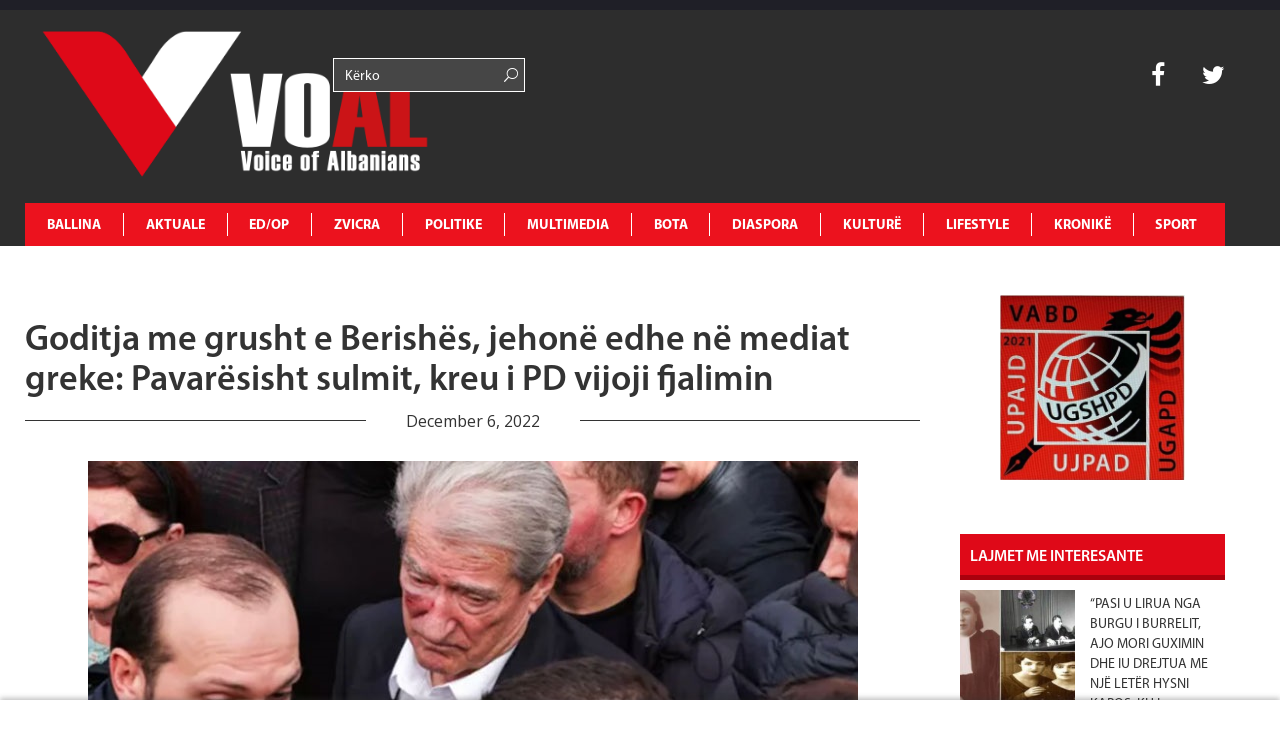

--- FILE ---
content_type: text/html; charset=UTF-8
request_url: https://www.voal.ch/goditja-me-grusht-e-berishes-jehone-edhe-ne-mediat-greke-pavaresisht-sulmit-kreu-i-pd-vijoji-fjalimin/multimedia/press/
body_size: 40431
content:
<!DOCTYPE HTML>
<html lang="en-US" prefix="og: http://ogp.me/ns#">
<head>
	<!-- Start Alexa Certify Javascript -->
<script type="text/javascript">
_atrk_opts = { atrk_acct:"K3d4m1aU8KL3mh", domain:"voal.ch",dynamic: true};
(function() { var as = document.createElement('script'); as.type = 'text/javascript'; as.async = true; as.src = "https://certify-js.alexametrics.com/atrk.js"; var s = document.getElementsByTagName('script')[0];s.parentNode.insertBefore(as, s); })();
</script>
<noscript><img src="https://certify.alexametrics.com/atrk.gif?account=K3d4m1aU8KL3mh" style="display:none" height="1" width="1" alt="" /></noscript>
<!-- End Alexa Certify Javascript -->  
<script async src="//pagead2.googlesyndication.com/pagead/js/adsbygoogle.js"></script>
<script>
  (adsbygoogle = window.adsbygoogle || []).push({
    google_ad_client: "ca-pub-1912821549809876",
    enable_page_level_ads: true
  });
</script>
<script async src="//pagead2.googlesyndication.com/pagead/js/adsbygoogle.js"></script>
<script>
  (adsbygoogle = window.adsbygoogle || []).push({
    google_ad_client: "ca-pub-1625449018634727",
    enable_page_level_ads: true
  });
</script>
		<meta charset="UTF-8">
		<title>VOAL</title>
	<meta name="description" content="Voice of Albanians">
	<meta name="keywords" content="voice, albania, zurich, zvicerr, prishtine, tirane, lajme, lajme te fundit, voice of albanians, informohu i pari, informohu,elida bucpapaj, lajme sot">
	<!-- Mobile Specific Meta -->
	<meta name="viewport" content="width=device-width, initial-scale=1, maximum-scale=1" />
	 <!-- Pingbacks -->
	<link rel="pingback" href="https://www.voal.ch/xmlrpc.php">
			<link rel="shortcut icon" href="https://www.voal.ch/wp-content/uploads/2022/04/Logo-svg-_1_.png">
		<script type="text/javascript">
		var ajaxurl = 'https://www.voal.ch/wp-admin/admin-ajax.php';
		var TemplateDir='https://www.voal.ch/wp-content/themes/dailynews';
		var post_id = '453541';
	</script>
<script>
  (function(i,s,o,g,r,a,m){i['GoogleAnalyticsObject']=r;i[r]=i[r]||function(){
  (i[r].q=i[r].q||[]).push(arguments)},i[r].l=1*new Date();a=s.createElement(o),
  m=s.getElementsByTagName(o)[0];a.async=1;a.src=g;m.parentNode.insertBefore(a,m)
  })(window,document,'script','//www.google-analytics.com/analytics.js','ga');

  ga('create', 'UA-62891936-1', 'auto');
  ga('send', 'pageview');

</script>
  <script async src="//pagead2.googlesyndication.com/pagead/js/adsbygoogle.js"></script>
  <script>
      (adsbygoogle = window.adsbygoogle || []).push({
          google_ad_client: "ca-pub-3165443117388554",
          enable_page_level_ads: true
      });
  </script>
	<meta name='robots' content='max-image-preview:large' />
<meta property="og:locale" content="en_US" />
<meta property="og:type" content="article" />
<meta property="og:title" content="Goditja me grusht e Berishës, jehonë edhe në mediat greke: Pavarësisht sulmit, kreu i PD vijoji fjalimin" />
<meta property="og:description" content="Incidenti i rëndë i shënuar sot gjatë protetës së PD, ku një person ka goditur" />
<meta property="og:url" content="https://www.voal.ch/goditja-me-grusht-e-berishes-jehone-edhe-ne-mediat-greke-pavaresisht-sulmit-kreu-i-pd-vijoji-fjalimin/multimedia/press/" />
<meta property="og:site_name" content="VOAL - Voice of Albanians" />
<meta property="article:publisher" content="https://www.facebook.com/voal.ch/" />
<meta property="article:author" content="https://www.facebook.com/elida.bucpapaj" />
<meta property="article:tag" content="Zougla" />
<meta property="article:section" content="Press" />
<meta property="article:published_time" content="2022-12-06T16:58:48+00:00" />
<meta property="article:modified_time" content="2022-12-06T16:59:33+00:00" />
<meta property="og:updated_time" content="2022-12-06T16:59:33+00:00" />
<meta property="og:image" content="https://www.voal.ch/wp-content/uploads/2022/12/3318064.jpg" />
<meta property="og:image:secure_url" content="https://www.voal.ch/wp-content/uploads/2022/12/3318064.jpg" />
<meta name="twitter:card" content="summary" />
<meta name="twitter:site" content="31flaka" />
<meta name="twitter:domain" content="VOAL - Voice of Albanians" />
<meta name="twitter:title" content="Goditja me grusht e Berishës, jehonë edhe në mediat greke: Pavarësisht sulmit, kreu i PD vijoji fjalimin" />
<meta name="twitter:description" content="Incidenti i rëndë i shënuar sot gjatë protetës së PD, ku një person ka goditur" />
<meta name="twitter:url" content="https://www.voal.ch/goditja-me-grusht-e-berishes-jehone-edhe-ne-mediat-greke-pavaresisht-sulmit-kreu-i-pd-vijoji-fjalimin/multimedia/press/" />
<link rel='dns-prefetch' href='//www.voal.ch' />
<link rel='dns-prefetch' href='//fonts.googleapis.com' />
<link rel="alternate" type="application/rss+xml" title="VOAL - Voice of Albanians &raquo; Feed" href="https://www.voal.ch/feed/" />
<link rel="alternate" type="application/rss+xml" title="VOAL - Voice of Albanians &raquo; Comments Feed" href="https://www.voal.ch/comments/feed/" />
<link rel='stylesheet'  href='https://voal.ch/wp-content/plugins/ht_slider/ht_slider.css?ver=6.6.4' type='text/css'  />
<link rel='stylesheet'  href='https://www.voal.ch/wp-includes/css/dist/block-library/style.min.css?ver=6.6.4' type='text/css'  />
<style id='classic-theme-styles-inline-css' type='text/css'>
/*! This file is auto-generated */
.wp-block-button__link{color:#fff;background-color:#32373c;border-radius:9999px;box-shadow:none;text-decoration:none;padding:calc(.667em + 2px) calc(1.333em + 2px);font-size:1.125em}.wp-block-file__button{background:#32373c;color:#fff;text-decoration:none}
</style>
<style id='global-styles-inline-css' type='text/css'>
:root{--wp--preset--aspect-ratio--square: 1;--wp--preset--aspect-ratio--4-3: 4/3;--wp--preset--aspect-ratio--3-4: 3/4;--wp--preset--aspect-ratio--3-2: 3/2;--wp--preset--aspect-ratio--2-3: 2/3;--wp--preset--aspect-ratio--16-9: 16/9;--wp--preset--aspect-ratio--9-16: 9/16;--wp--preset--color--black: #000000;--wp--preset--color--cyan-bluish-gray: #abb8c3;--wp--preset--color--white: #ffffff;--wp--preset--color--pale-pink: #f78da7;--wp--preset--color--vivid-red: #cf2e2e;--wp--preset--color--luminous-vivid-orange: #ff6900;--wp--preset--color--luminous-vivid-amber: #fcb900;--wp--preset--color--light-green-cyan: #7bdcb5;--wp--preset--color--vivid-green-cyan: #00d084;--wp--preset--color--pale-cyan-blue: #8ed1fc;--wp--preset--color--vivid-cyan-blue: #0693e3;--wp--preset--color--vivid-purple: #9b51e0;--wp--preset--gradient--vivid-cyan-blue-to-vivid-purple: linear-gradient(135deg,rgba(6,147,227,1) 0%,rgb(155,81,224) 100%);--wp--preset--gradient--light-green-cyan-to-vivid-green-cyan: linear-gradient(135deg,rgb(122,220,180) 0%,rgb(0,208,130) 100%);--wp--preset--gradient--luminous-vivid-amber-to-luminous-vivid-orange: linear-gradient(135deg,rgba(252,185,0,1) 0%,rgba(255,105,0,1) 100%);--wp--preset--gradient--luminous-vivid-orange-to-vivid-red: linear-gradient(135deg,rgba(255,105,0,1) 0%,rgb(207,46,46) 100%);--wp--preset--gradient--very-light-gray-to-cyan-bluish-gray: linear-gradient(135deg,rgb(238,238,238) 0%,rgb(169,184,195) 100%);--wp--preset--gradient--cool-to-warm-spectrum: linear-gradient(135deg,rgb(74,234,220) 0%,rgb(151,120,209) 20%,rgb(207,42,186) 40%,rgb(238,44,130) 60%,rgb(251,105,98) 80%,rgb(254,248,76) 100%);--wp--preset--gradient--blush-light-purple: linear-gradient(135deg,rgb(255,206,236) 0%,rgb(152,150,240) 100%);--wp--preset--gradient--blush-bordeaux: linear-gradient(135deg,rgb(254,205,165) 0%,rgb(254,45,45) 50%,rgb(107,0,62) 100%);--wp--preset--gradient--luminous-dusk: linear-gradient(135deg,rgb(255,203,112) 0%,rgb(199,81,192) 50%,rgb(65,88,208) 100%);--wp--preset--gradient--pale-ocean: linear-gradient(135deg,rgb(255,245,203) 0%,rgb(182,227,212) 50%,rgb(51,167,181) 100%);--wp--preset--gradient--electric-grass: linear-gradient(135deg,rgb(202,248,128) 0%,rgb(113,206,126) 100%);--wp--preset--gradient--midnight: linear-gradient(135deg,rgb(2,3,129) 0%,rgb(40,116,252) 100%);--wp--preset--font-size--small: 13px;--wp--preset--font-size--medium: 20px;--wp--preset--font-size--large: 36px;--wp--preset--font-size--x-large: 42px;--wp--preset--spacing--20: 0.44rem;--wp--preset--spacing--30: 0.67rem;--wp--preset--spacing--40: 1rem;--wp--preset--spacing--50: 1.5rem;--wp--preset--spacing--60: 2.25rem;--wp--preset--spacing--70: 3.38rem;--wp--preset--spacing--80: 5.06rem;--wp--preset--shadow--natural: 6px 6px 9px rgba(0, 0, 0, 0.2);--wp--preset--shadow--deep: 12px 12px 50px rgba(0, 0, 0, 0.4);--wp--preset--shadow--sharp: 6px 6px 0px rgba(0, 0, 0, 0.2);--wp--preset--shadow--outlined: 6px 6px 0px -3px rgba(255, 255, 255, 1), 6px 6px rgba(0, 0, 0, 1);--wp--preset--shadow--crisp: 6px 6px 0px rgba(0, 0, 0, 1);}:where(.is-layout-flex){gap: 0.5em;}:where(.is-layout-grid){gap: 0.5em;}body .is-layout-flex{display: flex;}.is-layout-flex{flex-wrap: wrap;align-items: center;}.is-layout-flex > :is(*, div){margin: 0;}body .is-layout-grid{display: grid;}.is-layout-grid > :is(*, div){margin: 0;}:where(.wp-block-columns.is-layout-flex){gap: 2em;}:where(.wp-block-columns.is-layout-grid){gap: 2em;}:where(.wp-block-post-template.is-layout-flex){gap: 1.25em;}:where(.wp-block-post-template.is-layout-grid){gap: 1.25em;}.has-black-color{color: var(--wp--preset--color--black) !important;}.has-cyan-bluish-gray-color{color: var(--wp--preset--color--cyan-bluish-gray) !important;}.has-white-color{color: var(--wp--preset--color--white) !important;}.has-pale-pink-color{color: var(--wp--preset--color--pale-pink) !important;}.has-vivid-red-color{color: var(--wp--preset--color--vivid-red) !important;}.has-luminous-vivid-orange-color{color: var(--wp--preset--color--luminous-vivid-orange) !important;}.has-luminous-vivid-amber-color{color: var(--wp--preset--color--luminous-vivid-amber) !important;}.has-light-green-cyan-color{color: var(--wp--preset--color--light-green-cyan) !important;}.has-vivid-green-cyan-color{color: var(--wp--preset--color--vivid-green-cyan) !important;}.has-pale-cyan-blue-color{color: var(--wp--preset--color--pale-cyan-blue) !important;}.has-vivid-cyan-blue-color{color: var(--wp--preset--color--vivid-cyan-blue) !important;}.has-vivid-purple-color{color: var(--wp--preset--color--vivid-purple) !important;}.has-black-background-color{background-color: var(--wp--preset--color--black) !important;}.has-cyan-bluish-gray-background-color{background-color: var(--wp--preset--color--cyan-bluish-gray) !important;}.has-white-background-color{background-color: var(--wp--preset--color--white) !important;}.has-pale-pink-background-color{background-color: var(--wp--preset--color--pale-pink) !important;}.has-vivid-red-background-color{background-color: var(--wp--preset--color--vivid-red) !important;}.has-luminous-vivid-orange-background-color{background-color: var(--wp--preset--color--luminous-vivid-orange) !important;}.has-luminous-vivid-amber-background-color{background-color: var(--wp--preset--color--luminous-vivid-amber) !important;}.has-light-green-cyan-background-color{background-color: var(--wp--preset--color--light-green-cyan) !important;}.has-vivid-green-cyan-background-color{background-color: var(--wp--preset--color--vivid-green-cyan) !important;}.has-pale-cyan-blue-background-color{background-color: var(--wp--preset--color--pale-cyan-blue) !important;}.has-vivid-cyan-blue-background-color{background-color: var(--wp--preset--color--vivid-cyan-blue) !important;}.has-vivid-purple-background-color{background-color: var(--wp--preset--color--vivid-purple) !important;}.has-black-border-color{border-color: var(--wp--preset--color--black) !important;}.has-cyan-bluish-gray-border-color{border-color: var(--wp--preset--color--cyan-bluish-gray) !important;}.has-white-border-color{border-color: var(--wp--preset--color--white) !important;}.has-pale-pink-border-color{border-color: var(--wp--preset--color--pale-pink) !important;}.has-vivid-red-border-color{border-color: var(--wp--preset--color--vivid-red) !important;}.has-luminous-vivid-orange-border-color{border-color: var(--wp--preset--color--luminous-vivid-orange) !important;}.has-luminous-vivid-amber-border-color{border-color: var(--wp--preset--color--luminous-vivid-amber) !important;}.has-light-green-cyan-border-color{border-color: var(--wp--preset--color--light-green-cyan) !important;}.has-vivid-green-cyan-border-color{border-color: var(--wp--preset--color--vivid-green-cyan) !important;}.has-pale-cyan-blue-border-color{border-color: var(--wp--preset--color--pale-cyan-blue) !important;}.has-vivid-cyan-blue-border-color{border-color: var(--wp--preset--color--vivid-cyan-blue) !important;}.has-vivid-purple-border-color{border-color: var(--wp--preset--color--vivid-purple) !important;}.has-vivid-cyan-blue-to-vivid-purple-gradient-background{background: var(--wp--preset--gradient--vivid-cyan-blue-to-vivid-purple) !important;}.has-light-green-cyan-to-vivid-green-cyan-gradient-background{background: var(--wp--preset--gradient--light-green-cyan-to-vivid-green-cyan) !important;}.has-luminous-vivid-amber-to-luminous-vivid-orange-gradient-background{background: var(--wp--preset--gradient--luminous-vivid-amber-to-luminous-vivid-orange) !important;}.has-luminous-vivid-orange-to-vivid-red-gradient-background{background: var(--wp--preset--gradient--luminous-vivid-orange-to-vivid-red) !important;}.has-very-light-gray-to-cyan-bluish-gray-gradient-background{background: var(--wp--preset--gradient--very-light-gray-to-cyan-bluish-gray) !important;}.has-cool-to-warm-spectrum-gradient-background{background: var(--wp--preset--gradient--cool-to-warm-spectrum) !important;}.has-blush-light-purple-gradient-background{background: var(--wp--preset--gradient--blush-light-purple) !important;}.has-blush-bordeaux-gradient-background{background: var(--wp--preset--gradient--blush-bordeaux) !important;}.has-luminous-dusk-gradient-background{background: var(--wp--preset--gradient--luminous-dusk) !important;}.has-pale-ocean-gradient-background{background: var(--wp--preset--gradient--pale-ocean) !important;}.has-electric-grass-gradient-background{background: var(--wp--preset--gradient--electric-grass) !important;}.has-midnight-gradient-background{background: var(--wp--preset--gradient--midnight) !important;}.has-small-font-size{font-size: var(--wp--preset--font-size--small) !important;}.has-medium-font-size{font-size: var(--wp--preset--font-size--medium) !important;}.has-large-font-size{font-size: var(--wp--preset--font-size--large) !important;}.has-x-large-font-size{font-size: var(--wp--preset--font-size--x-large) !important;}
:where(.wp-block-post-template.is-layout-flex){gap: 1.25em;}:where(.wp-block-post-template.is-layout-grid){gap: 1.25em;}
:where(.wp-block-columns.is-layout-flex){gap: 2em;}:where(.wp-block-columns.is-layout-grid){gap: 2em;}
:root :where(.wp-block-pullquote){font-size: 1.5em;line-height: 1.6;}
</style>
<link rel='stylesheet'  href='https://www.voal.ch/wp-content/plugins/post-slider-and-carousel/assets/css/owl.carousel.min.css?ver=3.2.6' type='text/css'  />
<link rel='stylesheet'  href='https://www.voal.ch/wp-content/plugins/post-slider-and-carousel/assets/css/psac-public.css?ver=3.2.6' type='text/css'  />
<link rel='stylesheet'  href='https://www.voal.ch/wp-content/plugins/contact-form-7/includes/css/styles.css?ver=5.9.8' type='text/css'  />
<link rel='stylesheet'  href='https://www.voal.ch/wp-content/plugins/add-search-to-menu/public/css/ivory-search.min.css?ver=5.5.6' type='text/css'  />
<link rel='stylesheet'  href='https://fonts.googleapis.com/css?family=Oswald%3A300%2C400%2C700&#038;ver=6.6.4' type='text/css'  />
<link rel='stylesheet'  href='https://fonts.googleapis.com/css?family=Open+Sans&#038;ver=6.6.4' type='text/css'  />
<link rel='stylesheet'  href='https://www.voal.ch/wp-content/themes/dailynews/css/js_composer.css?ver=6.6.4' type='text/css'  />
<link rel='stylesheet'  href='https://www.voal.ch/wp-content/themes/dailynews/css/bootstrap.min.css?ver=6.6.4' type='text/css'  />
<link rel='stylesheet'  href='https://www.voal.ch/wp-content/themes/dailynews/css/bootstrap-responsive.min.css?ver=6.6.4' type='text/css'  />
<link rel='stylesheet'  href='https://www.voal.ch/wp-content/themes/dailynews/css/master.css?ver=6.6.4' type='text/css'  />
<link rel='stylesheet'  href='https://www.voal.ch/wp-content/plugins/easy-social-share-buttons/assets/css/essb-native-skinned.min.css?ver=6.6.4' type='text/css'  />
<link rel='stylesheet'  href='https://www.voal.ch/wp-content/plugins/easy-social-share-buttons/assets/modules/subscribe-forms.min.css?ver=6.6.4' type='text/css'  />
<link rel='stylesheet'  href='https://www.voal.ch/wp-content/plugins/easy-social-share-buttons/assets/modules/click-to-tweet.min.css?ver=6.6.4' type='text/css'  />
<link rel='stylesheet'  href='https://www.voal.ch/wp-content/plugins/easy-social-share-buttons/assets/css/essb-display-methods.min.css?ver=6.6.4' type='text/css'  />
<link rel='stylesheet'  href='https://www.voal.ch/wp-content/plugins/easy-social-share-buttons/assets/css/easy-social-share-buttons.min.css?ver=6.6.4' type='text/css'  />
<script type="text/javascript" id="jquery-core-js-extra">
/* <![CDATA[ */
var si_ajax = {"url":"https:\/\/www.voal.ch\/wp-admin\/admin-ajax.php","nonce":"f6bd4c2ffd"};
si_ajax.actions = {si_portfolio:{},
};
/* ]]> */
</script>
<script type="text/javascript" src="https://www.voal.ch/wp-includes/js/jquery/jquery.min.js?ver=3.7.1" id="jquery-core-js"></script>
<script type="text/javascript" src="https://www.voal.ch/wp-includes/js/jquery/jquery-migrate.min.js?ver=3.4.1" id="jquery-migrate-js"></script>
<script type="text/javascript" src="https://www.voal.ch/wp-content/themes/dailynews/si_framework/static/js/holder.js" id="si-image-holder-js"></script>
<script type="text/javascript" src="https://www.voal.ch/wp-content/themes/dailynews/js/preloader-first.js?ver=6.6.4" id="custom_2-js"></script>
<link rel="https://api.w.org/" href="https://www.voal.ch/wp-json/" /><link rel="alternate" title="JSON" type="application/json" href="https://www.voal.ch/wp-json/wp/v2/posts/453541" /><meta name="generator" content="WordPress 6.6.4" />
<link rel="canonical" href="https://www.voal.ch/goditja-me-grusht-e-berishes-jehone-edhe-ne-mediat-greke-pavaresisht-sulmit-kreu-i-pd-vijoji-fjalimin/multimedia/press/" />
<link rel='shortlink' href='https://www.voal.ch/?p=453541' />
<link rel="alternate" title="oEmbed (JSON)" type="application/json+oembed" href="https://www.voal.ch/wp-json/oembed/1.0/embed?url=https%3A%2F%2Fwww.voal.ch%2Fgoditja-me-grusht-e-berishes-jehone-edhe-ne-mediat-greke-pavaresisht-sulmit-kreu-i-pd-vijoji-fjalimin%2Fmultimedia%2Fpress%2F" />
<link rel="alternate" title="oEmbed (XML)" type="text/xml+oembed" href="https://www.voal.ch/wp-json/oembed/1.0/embed?url=https%3A%2F%2Fwww.voal.ch%2Fgoditja-me-grusht-e-berishes-jehone-edhe-ne-mediat-greke-pavaresisht-sulmit-kreu-i-pd-vijoji-fjalimin%2Fmultimedia%2Fpress%2F&#038;format=xml" />
<script type="text/javascript">var ajaxurl = 'https://www.voal.ch/wp-admin/admin-ajax.php';</script><meta name="keywords" content="voice, albania, zurich, zvicerr, prishtine, tirane, lajme, lajme te fundit, voice of albanians, informohu i pari, informohu,elida bucpapaj, lajme sot"><meta name="description" content="Voice of Albanians" ><style type="text/css">.fof-wrapper{background-image: url(https://www.voal.ch/wp-content/uploads/2022/04/Logo-svg-_1_.png) !important;}
body{background-color: #ffffff !important;}
.preloader-default-black{background-image: url(https://www.voal.ch/wp-content/uploads/2022/04/Logo-svg-_1_.png) !important;}
.mini-nav-wrap{background-color: #333333 !important;}
.mini-socials a:hover, .mini-nav li:hover > a{color: #000000 !important;}
.mini-nav a{color: #ffffff !important;}
.main-navigation li a{color: #ffffff !important;}
body{font-family:Open Sans !important;}
body{ overflow-y:visible !important; } #preloader{ display: none;}
</style>

<script type="text/javascript">var essb_settings = {"ajax_url":"https:\/\/www.voal.ch\/wp-admin\/admin-ajax.php","essb3_nonce":"329ec13f6b","essb3_plugin_url":"https:\/\/www.voal.ch\/wp-content\/plugins\/easy-social-share-buttons","essb3_stats":false,"essb3_ga":true,"essb3_ga_ntg":false,"essb3_ga_mode":"layers","blog_url":"https:\/\/www.voal.ch\/","post_id":"453541"};</script><!-- Start Alexa Certify Javascript -->
<script type="text/javascript">
_atrk_opts = { atrk_acct:"K3d4m1aU8KL3mh", domain:"voal.ch",dynamic: true};
(function() { var as = document.createElement('script'); as.type = 'text/javascript'; as.async = true; as.src = "https://certify-js.alexametrics.com/atrk.js"; var s = document.getElementsByTagName('script')[0];s.parentNode.insertBefore(as, s); })();
</script>
<noscript><img src="https://certify.alexametrics.com/atrk.gif?account=K3d4m1aU8KL3mh" style="display:none" height="1" width="1" alt="" /></noscript>
<!-- End Alexa Certify Javascript -->  

<script data-ad-client="ca-pub-8804595623589260" async src="https://pagead2.googlesyndication.com/pagead/js/adsbygoogle.js"></script>

<link rel="icon" href="https://www.voal.ch/wp-content/uploads/2022/04/cropped-logovoal-32x32.jpg" sizes="32x32" />
<link rel="icon" href="https://www.voal.ch/wp-content/uploads/2022/04/cropped-logovoal-192x192.jpg" sizes="192x192" />
<link rel="apple-touch-icon" href="https://www.voal.ch/wp-content/uploads/2022/04/cropped-logovoal-180x180.jpg" />
<meta name="msapplication-TileImage" content="https://www.voal.ch/wp-content/uploads/2022/04/cropped-logovoal-270x270.jpg" />
</head>
<body class="post-template-default single single-post postid-453541 single-format-standard dailynews essb-9.7.1">
<script>
  window.fbAsyncInit = function() {
    FB.init({
      appId      : '{536868570632888}',
      cookie     : true,
      xfbml      : true,
      version    : '{v10.0}'
    });
      
    FB.AppEvents.logPageView();   
      
  };

  (function(d, s, id){
     var js, fjs = d.getElementsByTagName(s)[0];
     if (d.getElementById(id)) {return;}
     js = d.createElement(s); js.id = id;
     js.src = "https://connect.facebook.net/en_US/sdk.js";
     fjs.parentNode.insertBefore(js, fjs);
   }(document, 'script', 'facebook-jssdk'));
</script>
	<!--[if lt IE 8]>
	   <p class="browsehappy">You are using an <strong>outdated</strong> browser. Please <a href="http://browsehappy.com/">upgrade your browser</a> to improve your experience.</p>
	<![endif]-->

		<div id="fb-root"></div>
<script>(function(d, s, id) {
  var js, fjs = d.getElementsByTagName(s)[0];
  if (d.getElementById(id)) return;
  js = d.createElement(s); js.id = id;
  js.src = "//connect.facebook.net/en_GB/sdk.js#xfbml=1&version=v2.0";
  fjs.parentNode.insertBefore(js, fjs);
}(document, 'script', 'facebook-jssdk'));</script>


<div id='preloader' class='preloader preloader-default-black'>
	<div class='outer-center-content'>
		<div class='inner-center-content preloader-background'>
			<h1 class='logo-wrap text-uppercase center'>
				<a href='#'>
											<img 							src="https://www.voal.ch/wp-content/uploads/2022/04/Logo-svg-_1_.png"
							alt="VOAL">
									</a>
			</h1>
							<div class='preload-content center text-uppercase'>
					<div class='preload-message'></div>
					<div class='preload-percentage-bar'>
						<span></span>
					</div>
					<div class='preload-footer'>Copyright © 2022</div>
				</div>
					</div>
	</div>
</div>
		<div class='mini-nav-wrap hidden-phone hidden-tablet'>
			<div class='container'>
				<div class='row'>
					<div class='span12'>
						<nav class='mini-nav pull-left'>
							<ul>
								<li id="menu-item-343914" class="menu-item menu-item-type-post_type menu-item-object-page menu-item-home menu-item-343914"><a href="https://www.voal.ch/">Ballina</a></li>
<li id="menu-item-406" class="menu-item menu-item-type-post_type menu-item-object-page menu-item-has-children menu-item-406"><a href="https://www.voal.ch/aktuale/">AKTUALE</a>
<ul class="sub-menu">
	<li id="menu-item-594" class="menu-item menu-item-type-post_type menu-item-object-page menu-item-594"><a href="https://www.voal.ch/aktuale/lajmi-i-fundit/">Lajmi i fundit</a></li>
	<li id="menu-item-665" class="menu-item menu-item-type-post_type menu-item-object-page menu-item-665"><a href="https://www.voal.ch/aktuale/fokus-2/">Fokus</a></li>
	<li id="menu-item-593" class="menu-item menu-item-type-post_type menu-item-object-page menu-item-593"><a href="https://www.voal.ch/aktuale/lajme-te-tjera/">Lajme të tjera</a></li>
	<li id="menu-item-595" class="menu-item menu-item-type-post_type menu-item-object-page menu-item-595"><a href="https://www.voal.ch/aktuale/video/">Video</a></li>
</ul>
</li>
<li id="menu-item-411" class="menu-item menu-item-type-post_type menu-item-object-page menu-item-has-children menu-item-411"><a href="https://www.voal.ch/edop/">ED/OP</a>
<ul class="sub-menu">
	<li id="menu-item-598" class="menu-item menu-item-type-post_type menu-item-object-page menu-item-598"><a href="https://www.voal.ch/edop/editoriale/">Editoriale</a></li>
	<li id="menu-item-599" class="menu-item menu-item-type-post_type menu-item-object-page menu-item-599"><a href="https://www.voal.ch/edop/opinione/">Opinione</a></li>
	<li id="menu-item-597" class="menu-item menu-item-type-post_type menu-item-object-page menu-item-597"><a href="https://www.voal.ch/edop/blog/">Blog</a></li>
	<li id="menu-item-3950" class="menu-item menu-item-type-post_type menu-item-object-page menu-item-3950"><a href="https://www.voal.ch/edop/openglish/">Op-English</a></li>
</ul>
</li>
<li id="menu-item-408" class="menu-item menu-item-type-post_type menu-item-object-page menu-item-has-children menu-item-408"><a href="https://www.voal.ch/zvicra/">ZVICRA</a>
<ul class="sub-menu">
	<li id="menu-item-601" class="menu-item menu-item-type-post_type menu-item-object-page menu-item-601"><a href="https://www.voal.ch/zvicra/lajme/">Lajme</a></li>
	<li id="menu-item-600" class="menu-item menu-item-type-post_type menu-item-object-page menu-item-600"><a href="https://www.voal.ch/zvicra/diaspora-shqiptare/">Diaspora shqiptare</a></li>
	<li id="menu-item-603" class="menu-item menu-item-type-post_type menu-item-object-page menu-item-603"><a href="https://www.voal.ch/zvicra/ta-njohim-zvicren/">Ta njohim Zvicrën</a></li>
	<li id="menu-item-2552" class="menu-item menu-item-type-post_type menu-item-object-page menu-item-2552"><a href="https://www.voal.ch/zvicra/schweiz-de/">Schweiz De</a></li>
	<li id="menu-item-2550" class="menu-item menu-item-type-post_type menu-item-object-page menu-item-2550"><a href="https://www.voal.ch/zvicra/suisse-fr/">Suisse Fr</a></li>
	<li id="menu-item-2551" class="menu-item menu-item-type-post_type menu-item-object-page menu-item-2551"><a href="https://www.voal.ch/zvicra/svizzera-it/">Svizzera It</a></li>
</ul>
</li>
<li id="menu-item-412" class="menu-item menu-item-type-post_type menu-item-object-page menu-item-has-children menu-item-412"><a href="https://www.voal.ch/politike/">POLITIKE</a>
<ul class="sub-menu">
	<li id="menu-item-607" class="menu-item menu-item-type-post_type menu-item-object-page menu-item-607"><a href="https://www.voal.ch/politike/shqiperi/">Shqipëri</a></li>
	<li id="menu-item-604" class="menu-item menu-item-type-post_type menu-item-object-page menu-item-604"><a href="https://www.voal.ch/politike/kosove/">Kosovë</a></li>
	<li id="menu-item-605" class="menu-item menu-item-type-post_type menu-item-object-page menu-item-605"><a href="https://www.voal.ch/politike/maqedoni/">Maqedoni</a></li>
	<li id="menu-item-606" class="menu-item menu-item-type-post_type menu-item-object-page menu-item-606"><a href="https://www.voal.ch/politike/rajon/">Rajon</a></li>
	<li id="menu-item-3977" class="menu-item menu-item-type-post_type menu-item-object-page menu-item-3977"><a href="https://www.voal.ch/politike/shba/">SHBA</a></li>
	<li id="menu-item-3976" class="menu-item menu-item-type-post_type menu-item-object-page menu-item-3976"><a href="https://www.voal.ch/politike/europe/">Europë</a></li>
</ul>
</li>
<li id="menu-item-360" class="menu-item menu-item-type-post_type menu-item-object-page menu-item-has-children menu-item-360"><a href="https://www.voal.ch/multimedia/">MULTIMEDIA</a>
<ul class="sub-menu">
	<li id="menu-item-596" class="menu-item menu-item-type-post_type menu-item-object-page menu-item-596"><a href="https://www.voal.ch/multimedia/aforizma/">Aforizma</a></li>
	<li id="menu-item-3961" class="menu-item menu-item-type-post_type menu-item-object-page menu-item-3961"><a href="https://www.voal.ch/multimedia/aforizma-e-dites/">Aforizma e Dites</a></li>
	<li id="menu-item-614" class="menu-item menu-item-type-post_type menu-item-object-page menu-item-614"><a href="https://www.voal.ch/multimedia/intervista/">Intervista</a></li>
	<li id="menu-item-616" class="menu-item menu-item-type-post_type menu-item-object-page menu-item-616"><a href="https://www.voal.ch/multimedia/press/">Press</a></li>
	<li id="menu-item-617" class="menu-item menu-item-type-post_type menu-item-object-page menu-item-617"><a href="https://www.voal.ch/multimedia/reportazh/">Reportazh</a></li>
	<li id="menu-item-612" class="menu-item menu-item-type-post_type menu-item-object-page menu-item-612"><a href="https://www.voal.ch/multimedia/dossier/">Dossier</a></li>
	<li id="menu-item-613" class="menu-item menu-item-type-post_type menu-item-object-page menu-item-613"><a href="https://www.voal.ch/multimedia/fotogaleri/">Dokument</a></li>
	<li id="menu-item-610" class="menu-item menu-item-type-post_type menu-item-object-page menu-item-610"><a href="https://www.voal.ch/multimedia/video/">Video</a></li>
	<li id="menu-item-615" class="menu-item menu-item-type-post_type menu-item-object-page menu-item-615"><a href="https://www.voal.ch/multimedia/people/">People</a></li>
</ul>
</li>
<li id="menu-item-495" class="menu-item menu-item-type-post_type menu-item-object-page menu-item-has-children menu-item-495"><a href="https://www.voal.ch/bota/">BOTA</a>
<ul class="sub-menu">
	<li id="menu-item-619" class="menu-item menu-item-type-post_type menu-item-object-page menu-item-619"><a href="https://www.voal.ch/bota/te-rejat-e-fundit/">Te rejat e fundit</a></li>
	<li id="menu-item-618" class="menu-item menu-item-type-post_type menu-item-object-page menu-item-618"><a href="https://www.voal.ch/bota/lajme-bota/">Lajme</a></li>
	<li id="menu-item-5250" class="menu-item menu-item-type-post_type menu-item-object-page menu-item-5250"><a href="https://www.voal.ch/bota/foto-e-dites/">Foto e dites</a></li>
</ul>
</li>
<li id="menu-item-409" class="menu-item menu-item-type-post_type menu-item-object-page menu-item-has-children menu-item-409"><a href="https://www.voal.ch/diaspora/">DIASPORA</a>
<ul class="sub-menu">
	<li id="menu-item-621" class="menu-item menu-item-type-post_type menu-item-object-page menu-item-621"><a href="https://www.voal.ch/diaspora/diaspora-ne-europe/">Diaspora në Europë</a></li>
	<li id="menu-item-622" class="menu-item menu-item-type-post_type menu-item-object-page menu-item-622"><a href="https://www.voal.ch/diaspora/diaspora-ne-shba/">Diaspora në SHBA</a></li>
	<li id="menu-item-620" class="menu-item menu-item-type-post_type menu-item-object-page menu-item-620"><a href="https://www.voal.ch/diaspora/diaspora-ne-bote/">Diaspora në Botë</a></li>
</ul>
</li>
<li id="menu-item-496" class="menu-item menu-item-type-post_type menu-item-object-page menu-item-has-children menu-item-496"><a href="https://www.voal.ch/kulture/">KULTURË</a>
<ul class="sub-menu">
	<li id="menu-item-623" class="menu-item menu-item-type-post_type menu-item-object-page menu-item-623"><a href="https://www.voal.ch/kulture/art/">Art</a></li>
	<li id="menu-item-626" class="menu-item menu-item-type-post_type menu-item-object-page menu-item-626"><a href="https://www.voal.ch/kulture/letersi/">Letërsi</a></li>
	<li id="menu-item-628" class="menu-item menu-item-type-post_type menu-item-object-page menu-item-628"><a href="https://www.voal.ch/kulture/shkence/">Shkencë</a></li>
	<li id="menu-item-625" class="menu-item menu-item-type-post_type menu-item-object-page menu-item-625"><a href="https://www.voal.ch/kulture/jeta-artistike/">Jeta Artistike</a></li>
	<li id="menu-item-624" class="menu-item menu-item-type-post_type menu-item-object-page menu-item-624"><a href="https://www.voal.ch/kulture/guzhine/">Guzhinë</a></li>
	<li id="menu-item-627" class="menu-item menu-item-type-post_type menu-item-object-page menu-item-627"><a href="https://www.voal.ch/kulture/perkujtime/">Përkujtime</a></li>
	<li id="menu-item-629" class="menu-item menu-item-type-post_type menu-item-object-page menu-item-629"><a href="https://www.voal.ch/kulture/urime/">Urime</a></li>
</ul>
</li>
<li id="menu-item-410" class="menu-item menu-item-type-post_type menu-item-object-page menu-item-has-children menu-item-410"><a href="https://www.voal.ch/lifestyle/">LIFESTYLE</a>
<ul class="sub-menu">
	<li id="menu-item-631" class="menu-item menu-item-type-post_type menu-item-object-page menu-item-631"><a href="https://www.voal.ch/lifestyle/hollywood/">Hollywood</a></li>
	<li id="menu-item-3967" class="menu-item menu-item-type-post_type menu-item-object-page menu-item-3967"><a href="https://www.voal.ch/lifestyle/horoskopi/">Horoskopi</a></li>
	<li id="menu-item-7012" class="menu-item menu-item-type-post_type menu-item-object-page menu-item-7012"><a href="https://www.voal.ch/lifestyle/shendeti/">Shëndeti</a></li>
	<li id="menu-item-633" class="menu-item menu-item-type-post_type menu-item-object-page menu-item-633"><a href="https://www.voal.ch/lifestyle/showbiz/">Showbiz</a></li>
	<li id="menu-item-632" class="menu-item menu-item-type-post_type menu-item-object-page menu-item-632"><a href="https://www.voal.ch/lifestyle/moda/">Moda</a></li>
	<li id="menu-item-630" class="menu-item menu-item-type-post_type menu-item-object-page menu-item-630"><a href="https://www.voal.ch/lifestyle/femina/">Femina</a></li>
</ul>
</li>
<li id="menu-item-494" class="menu-item menu-item-type-post_type menu-item-object-page menu-item-has-children menu-item-494"><a href="https://www.voal.ch/kronike/">KRONIKË</a>
<ul class="sub-menu">
	<li id="menu-item-635" class="menu-item menu-item-type-post_type menu-item-object-page menu-item-635"><a href="https://www.voal.ch/kronike/kronika-e-zeze/">Kronika e zezë</a></li>
	<li id="menu-item-636" class="menu-item menu-item-type-post_type menu-item-object-page menu-item-636"><a href="https://www.voal.ch/kronike/kronika-roze/">Kronika rozë</a></li>
	<li id="menu-item-634" class="menu-item menu-item-type-post_type menu-item-object-page menu-item-634"><a href="https://www.voal.ch/kronike/gossipe/">Gossipe</a></li>
</ul>
</li>
<li id="menu-item-413" class="menu-item menu-item-type-post_type menu-item-object-page menu-item-413"><a href="https://www.voal.ch/sport/">SPORT</a></li>
							</ul>
						</nav>

						<div class='mini-socials pull-right'>
															<a href='http://instagram.com'>
									<i class='fa fa-instagram'></i>
								</a>
																						<a href='https://plus.google.com/'>
									<i class='fa fa-google-plus'></i>
								</a>
																						<a href='https://www.facebook.com/voal.ch'>
									<i class='fa fa-facebook'></i>
								</a>
																													<a href='https://twitter.com/31flaka'>
									<i class='fa fa-twitter'></i>
								</a>
																						<a href='https://www.linkedin.com/in/elida-bu%C3%A7papaj-97479627/A7papaj-97479627/'>
									<i class='fa fa-linkedin'></i>
								</a>
																						<a href='http://www.pinterest.com'>
									<i class='fa fa-pinterest'></i>
								</a>
																																		</div>
					</div>
				</div>
			</div>
		</div>

		<div class="full-width-navigation" id="mob-nav-width">
<div class='container main-menu-nav'>
	<div class='row'>
		<h1 class='logo-wrap vc_col-md-3 text-uppercase center'>
			<a href="https://www.voal.ch" title="VOAL &#8211; Voice of Albanians | Goditja me grusht e Berishës, jehonë edhe në mediat greke: Pavarësisht sulmit, kreu i PD vijoji fjalimin" class="logo-link">
									<img 						src="https://www.voal.ch/wp-content/uploads/2022/04/Logo-svg-_1_.png"
						alt="VOAL">
							</a>
		</h1>
		<div class="vc_col-xs-2 searchbar-menu">
			<div class="row number2">
			<form role="search" method="get" id="searchform" class="fof-form-wrapper searchform">
				<input class='fof-input' type='text' placeholder='Kërko' value="" name="s" id="s" />
				<span class='icon-search-1'></span>
			</form>	
			</div>
		</div>
		<div class="vc_col-xs-6 weather-bar">
					</div>
		<div class='mini-socialss vc_col-xs-1 pull-right search-bar'>
			<div class="row number1">
							<a href='https://www.facebook.com/voal.ch' target="_blank" style=":hover{color: #ec121e !important;}">
					<i class='fa fa-facebook'></i>
				</a>
				
							<a href='https://twitter.com/31flaka' target="_blank" style=":hover{color: #ec121e !important;}">
					<i class='fa fa-twitter'></i>
				</a>
						
			</div>

		</div>
		
		<a  class='trigger-nav-mobile hidden-desktop hidden-tablet fancy-hover'>
			<span class='fa fa-bars'></span>
		</a>
		<div class='main-navigation-wrap span12' id="mob-nav-width">
			<nav class='main-navigation text-uppercase left'>
				<ul>
					<li class="menu-item menu-item-type-post_type menu-item-object-page menu-item-home menu-item-343914"><a href="https://www.voal.ch/">Ballina</a></li>
<li class="menu-item menu-item-type-post_type menu-item-object-page menu-item-has-children menu-item-406"><a href="https://www.voal.ch/aktuale/">AKTUALE</a>
<ul class="sub-menu">
	<li class="menu-item menu-item-type-post_type menu-item-object-page menu-item-594"><a href="https://www.voal.ch/aktuale/lajmi-i-fundit/">Lajmi i fundit</a></li>
	<li class="menu-item menu-item-type-post_type menu-item-object-page menu-item-665"><a href="https://www.voal.ch/aktuale/fokus-2/">Fokus</a></li>
	<li class="menu-item menu-item-type-post_type menu-item-object-page menu-item-593"><a href="https://www.voal.ch/aktuale/lajme-te-tjera/">Lajme të tjera</a></li>
	<li class="menu-item menu-item-type-post_type menu-item-object-page menu-item-595"><a href="https://www.voal.ch/aktuale/video/">Video</a></li>
</ul>
</li>
<li class="menu-item menu-item-type-post_type menu-item-object-page menu-item-has-children menu-item-411"><a href="https://www.voal.ch/edop/">ED/OP</a>
<ul class="sub-menu">
	<li class="menu-item menu-item-type-post_type menu-item-object-page menu-item-598"><a href="https://www.voal.ch/edop/editoriale/">Editoriale</a></li>
	<li class="menu-item menu-item-type-post_type menu-item-object-page menu-item-599"><a href="https://www.voal.ch/edop/opinione/">Opinione</a></li>
	<li class="menu-item menu-item-type-post_type menu-item-object-page menu-item-597"><a href="https://www.voal.ch/edop/blog/">Blog</a></li>
	<li class="menu-item menu-item-type-post_type menu-item-object-page menu-item-3950"><a href="https://www.voal.ch/edop/openglish/">Op-English</a></li>
</ul>
</li>
<li class="menu-item menu-item-type-post_type menu-item-object-page menu-item-has-children menu-item-408"><a href="https://www.voal.ch/zvicra/">ZVICRA</a>
<ul class="sub-menu">
	<li class="menu-item menu-item-type-post_type menu-item-object-page menu-item-601"><a href="https://www.voal.ch/zvicra/lajme/">Lajme</a></li>
	<li class="menu-item menu-item-type-post_type menu-item-object-page menu-item-600"><a href="https://www.voal.ch/zvicra/diaspora-shqiptare/">Diaspora shqiptare</a></li>
	<li class="menu-item menu-item-type-post_type menu-item-object-page menu-item-603"><a href="https://www.voal.ch/zvicra/ta-njohim-zvicren/">Ta njohim Zvicrën</a></li>
	<li class="menu-item menu-item-type-post_type menu-item-object-page menu-item-2552"><a href="https://www.voal.ch/zvicra/schweiz-de/">Schweiz De</a></li>
	<li class="menu-item menu-item-type-post_type menu-item-object-page menu-item-2550"><a href="https://www.voal.ch/zvicra/suisse-fr/">Suisse Fr</a></li>
	<li class="menu-item menu-item-type-post_type menu-item-object-page menu-item-2551"><a href="https://www.voal.ch/zvicra/svizzera-it/">Svizzera It</a></li>
</ul>
</li>
<li class="menu-item menu-item-type-post_type menu-item-object-page menu-item-has-children menu-item-412"><a href="https://www.voal.ch/politike/">POLITIKE</a>
<ul class="sub-menu">
	<li class="menu-item menu-item-type-post_type menu-item-object-page menu-item-607"><a href="https://www.voal.ch/politike/shqiperi/">Shqipëri</a></li>
	<li class="menu-item menu-item-type-post_type menu-item-object-page menu-item-604"><a href="https://www.voal.ch/politike/kosove/">Kosovë</a></li>
	<li class="menu-item menu-item-type-post_type menu-item-object-page menu-item-605"><a href="https://www.voal.ch/politike/maqedoni/">Maqedoni</a></li>
	<li class="menu-item menu-item-type-post_type menu-item-object-page menu-item-606"><a href="https://www.voal.ch/politike/rajon/">Rajon</a></li>
	<li class="menu-item menu-item-type-post_type menu-item-object-page menu-item-3977"><a href="https://www.voal.ch/politike/shba/">SHBA</a></li>
	<li class="menu-item menu-item-type-post_type menu-item-object-page menu-item-3976"><a href="https://www.voal.ch/politike/europe/">Europë</a></li>
</ul>
</li>
<li class="menu-item menu-item-type-post_type menu-item-object-page menu-item-has-children menu-item-360"><a href="https://www.voal.ch/multimedia/">MULTIMEDIA</a>
<ul class="sub-menu">
	<li class="menu-item menu-item-type-post_type menu-item-object-page menu-item-596"><a href="https://www.voal.ch/multimedia/aforizma/">Aforizma</a></li>
	<li class="menu-item menu-item-type-post_type menu-item-object-page menu-item-3961"><a href="https://www.voal.ch/multimedia/aforizma-e-dites/">Aforizma e Dites</a></li>
	<li class="menu-item menu-item-type-post_type menu-item-object-page menu-item-614"><a href="https://www.voal.ch/multimedia/intervista/">Intervista</a></li>
	<li class="menu-item menu-item-type-post_type menu-item-object-page menu-item-616"><a href="https://www.voal.ch/multimedia/press/">Press</a></li>
	<li class="menu-item menu-item-type-post_type menu-item-object-page menu-item-617"><a href="https://www.voal.ch/multimedia/reportazh/">Reportazh</a></li>
	<li class="menu-item menu-item-type-post_type menu-item-object-page menu-item-612"><a href="https://www.voal.ch/multimedia/dossier/">Dossier</a></li>
	<li class="menu-item menu-item-type-post_type menu-item-object-page menu-item-613"><a href="https://www.voal.ch/multimedia/fotogaleri/">Dokument</a></li>
	<li class="menu-item menu-item-type-post_type menu-item-object-page menu-item-610"><a href="https://www.voal.ch/multimedia/video/">Video</a></li>
	<li class="menu-item menu-item-type-post_type menu-item-object-page menu-item-615"><a href="https://www.voal.ch/multimedia/people/">People</a></li>
</ul>
</li>
<li class="menu-item menu-item-type-post_type menu-item-object-page menu-item-has-children menu-item-495"><a href="https://www.voal.ch/bota/">BOTA</a>
<ul class="sub-menu">
	<li class="menu-item menu-item-type-post_type menu-item-object-page menu-item-619"><a href="https://www.voal.ch/bota/te-rejat-e-fundit/">Te rejat e fundit</a></li>
	<li class="menu-item menu-item-type-post_type menu-item-object-page menu-item-618"><a href="https://www.voal.ch/bota/lajme-bota/">Lajme</a></li>
	<li class="menu-item menu-item-type-post_type menu-item-object-page menu-item-5250"><a href="https://www.voal.ch/bota/foto-e-dites/">Foto e dites</a></li>
</ul>
</li>
<li class="menu-item menu-item-type-post_type menu-item-object-page menu-item-has-children menu-item-409"><a href="https://www.voal.ch/diaspora/">DIASPORA</a>
<ul class="sub-menu">
	<li class="menu-item menu-item-type-post_type menu-item-object-page menu-item-621"><a href="https://www.voal.ch/diaspora/diaspora-ne-europe/">Diaspora në Europë</a></li>
	<li class="menu-item menu-item-type-post_type menu-item-object-page menu-item-622"><a href="https://www.voal.ch/diaspora/diaspora-ne-shba/">Diaspora në SHBA</a></li>
	<li class="menu-item menu-item-type-post_type menu-item-object-page menu-item-620"><a href="https://www.voal.ch/diaspora/diaspora-ne-bote/">Diaspora në Botë</a></li>
</ul>
</li>
<li class="menu-item menu-item-type-post_type menu-item-object-page menu-item-has-children menu-item-496"><a href="https://www.voal.ch/kulture/">KULTURË</a>
<ul class="sub-menu">
	<li class="menu-item menu-item-type-post_type menu-item-object-page menu-item-623"><a href="https://www.voal.ch/kulture/art/">Art</a></li>
	<li class="menu-item menu-item-type-post_type menu-item-object-page menu-item-626"><a href="https://www.voal.ch/kulture/letersi/">Letërsi</a></li>
	<li class="menu-item menu-item-type-post_type menu-item-object-page menu-item-628"><a href="https://www.voal.ch/kulture/shkence/">Shkencë</a></li>
	<li class="menu-item menu-item-type-post_type menu-item-object-page menu-item-625"><a href="https://www.voal.ch/kulture/jeta-artistike/">Jeta Artistike</a></li>
	<li class="menu-item menu-item-type-post_type menu-item-object-page menu-item-624"><a href="https://www.voal.ch/kulture/guzhine/">Guzhinë</a></li>
	<li class="menu-item menu-item-type-post_type menu-item-object-page menu-item-627"><a href="https://www.voal.ch/kulture/perkujtime/">Përkujtime</a></li>
	<li class="menu-item menu-item-type-post_type menu-item-object-page menu-item-629"><a href="https://www.voal.ch/kulture/urime/">Urime</a></li>
</ul>
</li>
<li class="menu-item menu-item-type-post_type menu-item-object-page menu-item-has-children menu-item-410"><a href="https://www.voal.ch/lifestyle/">LIFESTYLE</a>
<ul class="sub-menu">
	<li class="menu-item menu-item-type-post_type menu-item-object-page menu-item-631"><a href="https://www.voal.ch/lifestyle/hollywood/">Hollywood</a></li>
	<li class="menu-item menu-item-type-post_type menu-item-object-page menu-item-3967"><a href="https://www.voal.ch/lifestyle/horoskopi/">Horoskopi</a></li>
	<li class="menu-item menu-item-type-post_type menu-item-object-page menu-item-7012"><a href="https://www.voal.ch/lifestyle/shendeti/">Shëndeti</a></li>
	<li class="menu-item menu-item-type-post_type menu-item-object-page menu-item-633"><a href="https://www.voal.ch/lifestyle/showbiz/">Showbiz</a></li>
	<li class="menu-item menu-item-type-post_type menu-item-object-page menu-item-632"><a href="https://www.voal.ch/lifestyle/moda/">Moda</a></li>
	<li class="menu-item menu-item-type-post_type menu-item-object-page menu-item-630"><a href="https://www.voal.ch/lifestyle/femina/">Femina</a></li>
</ul>
</li>
<li class="menu-item menu-item-type-post_type menu-item-object-page menu-item-has-children menu-item-494"><a href="https://www.voal.ch/kronike/">KRONIKË</a>
<ul class="sub-menu">
	<li class="menu-item menu-item-type-post_type menu-item-object-page menu-item-635"><a href="https://www.voal.ch/kronike/kronika-e-zeze/">Kronika e zezë</a></li>
	<li class="menu-item menu-item-type-post_type menu-item-object-page menu-item-636"><a href="https://www.voal.ch/kronike/kronika-roze/">Kronika rozë</a></li>
	<li class="menu-item menu-item-type-post_type menu-item-object-page menu-item-634"><a href="https://www.voal.ch/kronike/gossipe/">Gossipe</a></li>
</ul>
</li>
<li class="menu-item menu-item-type-post_type menu-item-object-page menu-item-413"><a href="https://www.voal.ch/sport/">SPORT</a></li>
				</ul>
			</nav>
		</div>
	</div>		
</div>
</div>
	<div class="container sub-menu-item-height">

	</div>

<div class="left-adrotate">
			</div>

<div class="right-adrotate">
				</div>
<div class='container kokowei'>
    <div class='vc_row single-post-page' >

        <main class='span9 main-content-area blog-masonry blog-standard blog-with-sidebar'>
            <div class='row'>
                
                	
	<article class="ln-item post-default post-453541 post type-post status-publish format-standard has-post-thumbnail hentry category-press tag-zougla">
	    <h2 class='ln-item-heading' id="here">
	        <a href='https://www.voal.ch/goditja-me-grusht-e-berishes-jehone-edhe-ne-mediat-greke-pavaresisht-sulmit-kreu-i-pd-vijoji-fjalimin/multimedia/press/'>Goditja me grusht e Berishës, jehonë edhe në mediat greke: Pavarësisht sulmit, kreu i PD vijoji fjalimin</a>
	    </h2>
	    <div class='ln-item-meta'>
	        <div class='text-center'>
	           December 6, 2022 
	        </div>
	    </div>
	    	        <div class='ln-item-content'>
	            <img width="770" height="433" src="https://www.voal.ch/wp-content/uploads/2022/12/3318064.jpg" class="attachment-full size-full wp-post-image" alt="" decoding="async" fetchpriority="high" srcset="https://www.voal.ch/wp-content/uploads/2022/12/3318064.jpg 770w, https://www.voal.ch/wp-content/uploads/2022/12/3318064-300x169.jpg 300w, https://www.voal.ch/wp-content/uploads/2022/12/3318064-768x432.jpg 768w" sizes="(max-width: 770px) 100vw, 770px" />				
				
	        </div>
	    	    <!-- div class='content-teaser-wrapper content-entry-wrapper'>
	        6 December, 2022 at 4:58 pm nga <a href="http://www.voal.ch/author/voal-admin" >voal.ch</a>
		</div -->

	    <div class="clearfix">
	    </div>
	    <div class='content-teaser-wrapper owei'>
	        <div class="essb_links essb_displayed_top essb_share essb_template_default4-retina essb_888005551 essb_size_s print-no" id="essb_displayed_top_888005551" data-essb-postid="453541" data-essb-position="top" data-essb-button-style="icon" data-essb-template="default4-retina" data-essb-counter-pos="hidden" data-essb-url="https://www.voal.ch/goditja-me-grusht-e-berishes-jehone-edhe-ne-mediat-greke-pavaresisht-sulmit-kreu-i-pd-vijoji-fjalimin/multimedia/press/" data-essb-fullurl="https://www.voal.ch/goditja-me-grusht-e-berishes-jehone-edhe-ne-mediat-greke-pavaresisht-sulmit-kreu-i-pd-vijoji-fjalimin/multimedia/press/" data-essb-instance="888005551"><ul class="essb_links_list essb_force_hide_name essb_force_hide"><li class="essb_item essb_link_facebook nolightbox essb_link_svg_icon"> <a href="https://www.facebook.com/sharer/sharer.php?u=https%3A%2F%2Fwww.voal.ch%2Fgoditja-me-grusht-e-berishes-jehone-edhe-ne-mediat-greke-pavaresisht-sulmit-kreu-i-pd-vijoji-fjalimin%2Fmultimedia%2Fpress%2F&t=Goditja+me+grusht+e+Berish%C3%ABs%2C+jehon%C3%AB+edhe+n%C3%AB+mediat+greke%3A+Pavar%C3%ABsisht+sulmit%2C+kreu+i+PD+vijoji+fjalimin" title="Share on Facebook" onclick="essb.window(&#39;https://www.facebook.com/sharer/sharer.php?u=https%3A%2F%2Fwww.voal.ch%2Fgoditja-me-grusht-e-berishes-jehone-edhe-ne-mediat-greke-pavaresisht-sulmit-kreu-i-pd-vijoji-fjalimin%2Fmultimedia%2Fpress%2F&t=Goditja+me+grusht+e+Berish%C3%ABs%2C+jehon%C3%AB+edhe+n%C3%AB+mediat+greke%3A+Pavar%C3%ABsisht+sulmit%2C+kreu+i+PD+vijoji+fjalimin&#39;,&#39;facebook&#39;,&#39;888005551&#39;); return false;" target="_blank" rel="nofollow" class="nolightbox essb-s-bg-facebook essb-s-c-light essb-s-ch-light essb-s-bgh-dark essb-s-bg-network" ><span class="essb_icon essb_icon_facebook"><svg class="essb-svg-icon essb-svg-icon-facebook" aria-hidden="true" role="img" focusable="false" xmlns="http://www.w3.org/2000/svg" width="16" height="16" viewBox="0 0 16 16"><path d="M16 8.049c0-4.446-3.582-8.05-8-8.05C3.58 0-.002 3.603-.002 8.05c0 4.017 2.926 7.347 6.75 7.951v-5.625h-2.03V8.05H6.75V6.275c0-2.017 1.195-3.131 3.022-3.131.876 0 1.791.157 1.791.157v1.98h-1.009c-.993 0-1.303.621-1.303 1.258v1.51h2.218l-.354 2.326H9.25V16c3.824-.604 6.75-3.934 6.75-7.951"></path></svg></span><span class="essb_network_name essb_noname"></span></a></li><li class="essb_item essb_link_whatsapp nolightbox essb_link_svg_icon"> <a href="whatsapp://send?text=Goditja%20me%20grusht%20e%20Berishës%2C%20jehonë%20edhe%20në%20mediat%20greke%3A%20Pavarësisht%20sulmit%2C%20kreu%20i%20PD%20vijoji%20fjalimin%20https://www.voal.ch/?p=453541" title="Share on WhatsApp" onclick="essb.tracking_only('', 'whatsapp', '888005551', true);" target="_blank" rel="nofollow" class="nolightbox essb-s-bg-whatsapp essb-s-c-light essb-s-ch-light essb-s-bgh-dark essb-s-bg-network" ><span class="essb_icon essb_icon_whatsapp"><svg class="essb-svg-icon essb-svg-icon-whatsapp" aria-hidden="true" role="img" focusable="false" width="32" height="32" viewBox="0 0 32 32" xmlns="http://www.w3.org/2000/svg"><path d="M27.313 4.625c-3-3-7-4.625-11.25-4.625-8.75 0-15.875 7.125-15.875 15.875 0 2.75 0.75 5.5 2.125 7.938l-2.25 8.188 8.438-2.188c2.313 1.25 4.875 1.938 7.563 1.938v0c0 0 0 0 0 0 8.75 0 15.875-7.125 15.875-15.875 0-4.25-1.625-8.25-4.625-11.25zM16.063 29.063v0c-2.375 0-4.688-0.625-6.688-1.875l-0.5-0.25-5 1.313 1.313-4.875-0.313-0.5c-1.313-2.125-2-4.5-2-7 0-7.313 5.938-13.188 13.188-13.188 3.5 0 6.813 1.375 9.313 3.875s3.875 5.813 3.875 9.313c0 7.25-5.938 13.188-13.188 13.188zM23.313 19.188c-0.438-0.188-2.375-1.188-2.75-1.313-0.313-0.125-0.625-0.188-0.875 0.188-0.25 0.438-1 1.313-1.25 1.563s-0.438 0.313-0.875 0.125c-0.375-0.188-1.625-0.625-3.188-2-1.125-1-1.938-2.313-2.188-2.75-0.25-0.375 0-0.563 0.188-0.813 0.188-0.125 0.375-0.438 0.563-0.688 0.25-0.188 0.313-0.375 0.438-0.625s0.063-0.5-0.063-0.688c-0.063-0.188-0.875-2.188-1.188-2.938-0.375-0.813-0.688-0.688-0.938-0.688-0.188 0-0.5 0-0.75 0s-0.688 0.063-1.063 0.438c-0.375 0.438-1.375 1.375-1.375 3.313 0 2 1.438 3.875 1.625 4.125s2.813 4.25 6.75 6c0.938 0.375 1.688 0.625 2.25 0.813 1 0.313 1.813 0.25 2.5 0.188 0.813-0.125 2.375-1 2.688-1.938 0.375-0.875 0.375-1.688 0.25-1.875-0.125-0.125-0.375-0.25-0.75-0.438z"></path></svg></span><span class="essb_network_name essb_noname"></span></a></li><li class="essb_item essb_link_twitter nolightbox essb_link_twitter_x essb_link_svg_icon"> <a href="#" title="Share on Twitter" onclick="essb.window(&#39;https://twitter.com/intent/tweet?text=Goditja%20me%20grusht%20e%20Berishës%2C%20jehonë%20edhe%20në%20mediat%20greke%3A%20Pavarësisht%20sulmit%2C%20kreu%20i%20PD%20vijoji%20fjalimin&amp;url=https%3A%2F%2Fwww.voal.ch%2F%3Fp%3D453541&amp;counturl=https%3A%2F%2Fwww.voal.ch%2Fgoditja-me-grusht-e-berishes-jehone-edhe-ne-mediat-greke-pavaresisht-sulmit-kreu-i-pd-vijoji-fjalimin%2Fmultimedia%2Fpress%2F&amp;related=31flaka&amp;via=31flaka&amp;hashtags=voal&#39;,&#39;twitter&#39;,&#39;888005551&#39;); return false;" target="_blank" rel="nofollow" class="nolightbox essb-s-bg-twitter essb-s-c-light essb-s-ch-light essb-s-bgh-dark essb-s-bg-network" ><span class="essb_icon essb_icon_twitter_x"><svg class="essb-svg-icon essb-svg-icon-twitter_x" aria-hidden="true" role="img" focusable="false" viewBox="0 0 24 24"><path d="M18.244 2.25h3.308l-7.227 8.26 8.502 11.24H16.17l-5.214-6.817L4.99 21.75H1.68l7.73-8.835L1.254 2.25H8.08l4.713 6.231zm-1.161 17.52h1.833L7.084 4.126H5.117z"></path></svg></span><span class="essb_network_name essb_noname"></span></a></li><li class="essb_item essb_link_linkedin nolightbox essb_link_svg_icon"> <a href="https://www.linkedin.com/shareArticle?mini=true&amp;ro=true&amp;trk=EasySocialShareButtons&amp;title=Goditja+me+grusht+e+Berish%C3%ABs%2C+jehon%C3%AB+edhe+n%C3%AB+mediat+greke%3A+Pavar%C3%ABsisht+sulmit%2C+kreu+i+PD+vijoji+fjalimin&amp;url=https%3A%2F%2Fwww.voal.ch%2Fgoditja-me-grusht-e-berishes-jehone-edhe-ne-mediat-greke-pavaresisht-sulmit-kreu-i-pd-vijoji-fjalimin%2Fmultimedia%2Fpress%2F" title="Share on LinkedIn" onclick="essb.window(&#39;https://www.linkedin.com/shareArticle?mini=true&amp;ro=true&amp;trk=EasySocialShareButtons&amp;title=Goditja+me+grusht+e+Berish%C3%ABs%2C+jehon%C3%AB+edhe+n%C3%AB+mediat+greke%3A+Pavar%C3%ABsisht+sulmit%2C+kreu+i+PD+vijoji+fjalimin&amp;url=https%3A%2F%2Fwww.voal.ch%2Fgoditja-me-grusht-e-berishes-jehone-edhe-ne-mediat-greke-pavaresisht-sulmit-kreu-i-pd-vijoji-fjalimin%2Fmultimedia%2Fpress%2F&#39;,&#39;linkedin&#39;,&#39;888005551&#39;); return false;" target="_blank" rel="nofollow" class="nolightbox essb-s-bg-linkedin essb-s-c-light essb-s-ch-light essb-s-bgh-dark essb-s-bg-network" ><span class="essb_icon essb_icon_linkedin"><svg class="essb-svg-icon essb-svg-icon-linkedin" aria-hidden="true" role="img" focusable="false" width="32" height="32" viewBox="0 0 32 32" xmlns="http://www.w3.org/2000/svg"><path d="M23.938 16.375c-0.438-0.5-1.188-0.75-2.25-0.75-1.375 0-2.313 0.438-2.875 1.188-0.563 0.813-0.813 1.938-0.813 3.375v10.938c0 0.188-0.063 0.375-0.25 0.563-0.125 0.125-0.375 0.25-0.563 0.25h-5.75c-0.188 0-0.375-0.125-0.563-0.25-0.125-0.188-0.25-0.375-0.25-0.563v-20.188c0-0.188 0.125-0.375 0.25-0.563 0.188-0.125 0.375-0.25 0.563-0.25h5.563c0.188 0 0.375 0.063 0.5 0.125s0.188 0.25 0.25 0.438c0 0.188 0.063 0.375 0.063 0.438s0 0.25 0 0.5c1.438-1.375 3.375-2 5.688-2 2.688 0 4.75 0.625 6.25 1.938 1.5 1.375 2.25 3.313 2.25 5.938v13.625c0 0.188-0.063 0.375-0.25 0.563-0.125 0.125-0.375 0.25-0.563 0.25h-5.875c-0.188 0-0.375-0.125-0.563-0.25-0.125-0.188-0.25-0.375-0.25-0.563v-12.313c0-1.063-0.188-1.875-0.563-2.438zM6.625 6.688c-0.75 0.75-1.688 1.125-2.75 1.125s-2-0.375-2.75-1.125c-0.75-0.75-1.125-1.625-1.125-2.75 0-1.063 0.375-1.938 1.125-2.688s1.688-1.188 2.75-1.188c1.063 0 2 0.438 2.75 1.188s1.125 1.625 1.125 2.688c0 1.125-0.375 2-1.125 2.75zM7.563 10.938v20.188c0 0.188-0.125 0.375-0.25 0.563-0.188 0.125-0.375 0.25-0.563 0.25h-5.75c-0.188 0-0.375-0.125-0.563-0.25-0.125-0.188-0.25-0.375-0.25-0.563v-20.188c0-0.188 0.125-0.375 0.25-0.563 0.188-0.125 0.375-0.25 0.563-0.25h5.75c0.188 0 0.375 0.125 0.563 0.25 0.125 0.188 0.25 0.375 0.25 0.563z"></path></svg></span><span class="essb_network_name essb_noname"></span></a></li><li class="essb_item essb_link_mail nolightbox essb_link_svg_icon"> <a href="#" title="Share on Email" onclick="essb_open_mailform(&#39;888005551&#39;); return false;" target="_blank" rel="nofollow" class="nolightbox essb-s-bg-mail essb-s-c-light essb-s-ch-light essb-s-bgh-dark essb-s-bg-network" ><span class="essb_icon essb_icon_mail"><svg class="essb-svg-icon essb-svg-icon-mail" aria-hidden="true" role="img" focusable="false" width="32" height="32" xmlns="http://www.w3.org/2000/svg" viewBox="0 0 60 60"><polygon points="60,50.234 60,9.944 39.482,30.536 " /><polygon points="0,9.941 0,50.234 20.519,30.535 " /><path d="M1.387,8.5l21.002,21.08c0.121,0.051,0.471,0.415,0.517,0.519l5.941,5.963c0.635,0.591,1.672,0.59,2.333-0.025l5.911-5.933c0.046-0.105,0.4-0.473,0.522-0.524L58.615,8.5H1.387z" /><path d="M38.07,31.954l-5.5,5.52c-0.73,0.68-1.657,1.019-2.58,1.019c-0.914,0-1.823-0.332-2.533-0.993l-5.526-5.546L1.569,51.5h56.862L38.07,31.954z" /></svg></span><span class="essb_network_name essb_noname"></span></a></li></ul></div><p>Incidenti i rëndë i shënuar sot gjatë protetës së PD, ku një person ka goditur me grusht në fytyrë kreun e kësaj partie Sali Berisha, është pasqyruar edhe në mediat greke.</p>
<p>‘Zougla’ shkruan: Ish-lideri shqiptar Sali Berisha është goditur me grusht në fytyrë teksa ishte në një demonstratë antiqeveritare nga mbështetësit e tij në qendër të Tiranës.</p>
<p>Ndërkohë që po mbahej samiti BE-Ballkani Perëndimor, mijëra mbështetës të opozitës u mblodhën në Tiranë për të protestuar kundër qeverisë së kryeministrit Edi Rama dhe për të kërkuar zgjedhje të parakohshme.</p>
<p>Ndërsa Berisha, i cili kryeson Partinë Demokratike të qendrës së djathtë, kaloi pranë mbështetësve duke mbajtur flamuj shqiptarë dhe të BE-së, një burrë iu afrua dhe e goditi me grusht në fytyrë.</p>
<p>Pavarësisht plagosjes, Berisha mbajti fjalimin e planifikuar, ku fajësoi Edi Ramën për sulmin.bw</p>
<p><img decoding="async" class="alignnone wp-image-453543 size-full" src="https://www.voal.ch/wp-content/uploads/2022/12/zougla-367x350-1.jpg" alt="" width="367" height="350" srcset="https://www.voal.ch/wp-content/uploads/2022/12/zougla-367x350-1.jpg 367w, https://www.voal.ch/wp-content/uploads/2022/12/zougla-367x350-1-300x286.jpg 300w" sizes="(max-width: 367px) 100vw, 367px" /></p>
<div class="essb_native_buttons"><ul class="essb_links"><li class="essb_item essb_native_item essb_native_item_twitter essb_native_item_skinned"><div class="essb-native-skinned-button flat"><div class="essb-native-outsite flat essb-native-twitter"><div class="essb-native-text flat"><span class="essb_icon_twitter"></span><span class="essb-native-text-inner">twitter</span></div><div class="essb-native-click"><a href="https://twitter.com/31flaka" class="twitter-follow-button" data-show-count="false" data-lang="en" data-show-screen-name="false">Follow</a></div></div></div></li><li class="essb_item essb_native_item essb_native_item_facebook essb_native_item_skinned"><div class="essb-native-skinned-button flat"><div class="essb-native-outsite flat essb-native-facebook"><div class="essb-native-text flat"><span class="essb_icon_facebook"></span><span class="essb-native-text-inner">facebook</span></div><div class="essb-native-click"><div style="display: inline-block;max-height:30px !important;max-height:30px !important; vertical-align: top;;"><div class="fb-like" data-href="" data-layout="button" data-action="like" data-show-faces="false" data-share="true" data-width="292" style="vertical-align: top; zoom: 1;display: inline;"></div></div></div></div></div></li><li class="essb_item essb_native_item essb_native_item_linkedin essb_native_item_skinned"><div class="essb-native-skinned-button flat"><div class="essb-native-outsite flat essb-native-linkedin"><div class="essb-native-text flat"><span class="essb_icon_linkedin"></span><span class="essb-native-text-inner">linkedin</span></div><div class="essb-native-click"><script src="//platform.linkedin.com/in.js" type="text/javascript">lang: en_US</script><script type="IN/FollowCompany" data-id="https://www.linkedin.com/in/elida-bupapaj-97479627/" data-counter="none"></script></div></div></div></li></ul></div><div class="essb_break_scroll"></div>	        	    </div>
	 <div class="post_tags">
    	<div class='ln-item-footer-meta'>
    <!-- a href='https://www.voal.ch/goditja-me-grusht-e-berishes-jehone-edhe-ne-mediat-greke-pavaresisht-sulmit-kreu-i-pd-vijoji-fjalimin/multimedia/press/'>No Comments</a --> 
    <!-- a class='like' href='#' data-post="453541">Likes <span>0</span></a--> 
    <span class='ln-item-footer-meta-tags'><span>Fjalë kyçe: </span> <a href="https://www.voal.ch/tag/zougla/" rel="tag">Zougla</a></span>
</div>     </div>
	</article>

                                        
            
                

<div class='comments-wrapper cf'>


		
	

	
			<div class='comment-form'>
			<div class="secondary-heading-wrap cf">
				<h3>Komentet</h3>
						<div id="respond" class="comment-respond">
		<h3 id="reply-title" class="comment-reply-title"> <small><a rel="nofollow" id="cancel-comment-reply-link" href="/goditja-me-grusht-e-berishes-jehone-edhe-ne-mediat-greke-pavaresisht-sulmit-kreu-i-pd-vijoji-fjalimin/multimedia/press/#respond" style="display:none;">Cancel reply</a></small></h3><form action="https://www.voal.ch/wp-comments-post.php" method="post" id="commentform" class="comment-form"><textarea name="comment" cols="40" rows="10" class="comment-input" placeholder="Komenti"></textarea><input id="author" placeholder="Emri" class="comment-input" name="author" type="text" value="" aria-required="true">
<input id="email" placeholder="Email" class="comment-input" name="email" type="text" value="" aria-required="true">
<input id="url" placeholder="Website" class="comment-input comment-url" name="url" type="text" value="">
<p class="comment-form-cookies-consent"><input id="wp-comment-cookies-consent" name="wp-comment-cookies-consent" type="checkbox" value="yes" /> <label for="wp-comment-cookies-consent">Save my name, email, and website in this browser for the next time I comment.</label></p>
<div class="gglcptch gglcptch_v2"><div id="gglcptch_recaptcha_1744678684" class="gglcptch_recaptcha"></div>
				<noscript>
					<div style="width: 302px;">
						<div style="width: 302px; height: 422px; position: relative;">
							<div style="width: 302px; height: 422px; position: absolute;">
								<iframe src="https://www.google.com/recaptcha/api/fallback?k=6Lcn2MAZAAAAAG26Eht7_IY4E8aHt54jleu9n3R_" frameborder="0" scrolling="no" style="width: 302px; height:422px; border-style: none;"></iframe>
							</div>
						</div>
						<div style="border-style: none; bottom: 12px; left: 25px; margin: 0px; padding: 0px; right: 25px; background: #f9f9f9; border: 1px solid #c1c1c1; border-radius: 3px; height: 60px; width: 300px;">
							<input type="hidden" id="g-recaptcha-response" name="g-recaptcha-response" class="g-recaptcha-response" style="width: 250px !important; height: 40px !important; border: 1px solid #c1c1c1 !important; margin: 10px 25px !important; padding: 0px !important; resize: none !important;">
						</div>
					</div>
				</noscript></div><p class="form-submit"><input name="submit" type="submit" id="submit" class="submit" value="Dërgo" /> <input type='hidden' name='comment_post_ID' value='453541' id='comment_post_ID' />
<input type='hidden' name='comment_parent' id='comment_parent' value='0' />
</p><p style="display: none;"><input type="hidden" id="akismet_comment_nonce" name="akismet_comment_nonce" value="69ebf1b557" /></p><p style="display: none !important;" class="akismet-fields-container" data-prefix="ak_"><label>&#916;<textarea name="ak_hp_textarea" cols="45" rows="8" maxlength="100"></textarea></label><input type="hidden" id="ak_js_1" name="ak_js" value="139"/><script>document.getElementById( "ak_js_1" ).setAttribute( "value", ( new Date() ).getTime() );</script></p></form>	</div><!-- #respond -->
				</div>
		</div>
	</div>

	<div class="cat-position all-ngjashem widget-cat-ngjashem">
		<div class="category-title"><h2 class="wpb_heading wpb_teaser_grid_heading cat-title"  ><a href="http://voal.ch/Press" class="link_image" title="Goditja me grusht e Berishës, jehonë edhe në mediat greke: Pavarësisht sulmit, kreu i PD vijoji fjalimin"><span style="padding: 10px;">Lajme të ngjashëm</span></a><hr class="horizont-cat" /></h2></div>  											<div class="vc_col-sm-4" style="margin:0;padding:5px">
												<div class="post_inner">
													<div class="post_thumb">
														<div class="essb_links essb_displayed_shortcode essb_share essb_template_default4-retina essb_1062189979 essb_size_s print-no" id="essb_displayed_shortcode_1062189979" data-essb-postid="578144" data-essb-position="shortcode" data-essb-button-style="icon" data-essb-template="default4-retina" data-essb-counter-pos="hidden" data-essb-url="https://www.voal.ch/kercenim-per-sigurine-dhe-zhvillimin-ekonomik-te-shqiperise-birn-mesazhi-amerikan-per-grupet-kriminale-te-droges-per-ke-bien-kembanat/multimedia/press/" data-essb-fullurl="https://www.voal.ch/kercenim-per-sigurine-dhe-zhvillimin-ekonomik-te-shqiperise-birn-mesazhi-amerikan-per-grupet-kriminale-te-droges-per-ke-bien-kembanat/multimedia/press/" data-essb-instance="1062189979"><ul class="essb_links_list essb_force_hide_name essb_force_hide"><li class="essb_item essb_link_facebook nolightbox essb_link_svg_icon"> <a href="https://www.facebook.com/sharer/sharer.php?u=https%3A%2F%2Fwww.voal.ch%2Fkercenim-per-sigurine-dhe-zhvillimin-ekonomik-te-shqiperise-birn-mesazhi-amerikan-per-grupet-kriminale-te-droges-per-ke-bien-kembanat%2Fmultimedia%2Fpress%2F&t=%E2%80%9CK%C3%ABrc%C3%ABnim+p%C3%ABr+sigurin%C3%AB+dhe+zhvillimin+ekonomik+t%C3%AB+Shqip%C3%ABris%C3%AB%E2%80%9D+BIRN%3A+Mesazhi+amerikan+p%C3%ABr+grupet+kriminale+t%C3%AB+drog%C3%ABs.+P%C3%ABr+k%C3%AB+bien+k%C3%ABmbanat%3F" title="Share on Facebook" onclick="essb.window(&#39;https://www.facebook.com/sharer/sharer.php?u=https%3A%2F%2Fwww.voal.ch%2Fkercenim-per-sigurine-dhe-zhvillimin-ekonomik-te-shqiperise-birn-mesazhi-amerikan-per-grupet-kriminale-te-droges-per-ke-bien-kembanat%2Fmultimedia%2Fpress%2F&t=%E2%80%9CK%C3%ABrc%C3%ABnim+p%C3%ABr+sigurin%C3%AB+dhe+zhvillimin+ekonomik+t%C3%AB+Shqip%C3%ABris%C3%AB%E2%80%9D+BIRN%3A+Mesazhi+amerikan+p%C3%ABr+grupet+kriminale+t%C3%AB+drog%C3%ABs.+P%C3%ABr+k%C3%AB+bien+k%C3%ABmbanat%3F&#39;,&#39;facebook&#39;,&#39;1062189979&#39;); return false;" target="_blank" rel="nofollow" class="nolightbox essb-s-bg-facebook essb-s-c-light essb-s-ch-light essb-s-bgh-dark essb-s-bg-network" ><span class="essb_icon essb_icon_facebook"><svg class="essb-svg-icon essb-svg-icon-facebook" aria-hidden="true" role="img" focusable="false" xmlns="http://www.w3.org/2000/svg" width="16" height="16" viewBox="0 0 16 16"><path d="M16 8.049c0-4.446-3.582-8.05-8-8.05C3.58 0-.002 3.603-.002 8.05c0 4.017 2.926 7.347 6.75 7.951v-5.625h-2.03V8.05H6.75V6.275c0-2.017 1.195-3.131 3.022-3.131.876 0 1.791.157 1.791.157v1.98h-1.009c-.993 0-1.303.621-1.303 1.258v1.51h2.218l-.354 2.326H9.25V16c3.824-.604 6.75-3.934 6.75-7.951"></path></svg></span><span class="essb_network_name essb_noname"></span></a></li><li class="essb_item essb_link_twitter nolightbox essb_link_twitter_x essb_link_svg_icon"> <a href="#" title="Share on Twitter" onclick="essb.window(&#39;https://twitter.com/intent/tweet?text=“Kërcënim%20për%20sigurinë%20dhe%20zhvillimin%20ekonomik%20të%20Shqipërisë”%20BIRN%3A%20Mesazhi%20amerikan%20për%20grupet%20kriminale%20të%20drogës.%20Për%20kë%20bien%20këmbanat%3F&amp;url=https%3A%2F%2Fwww.voal.ch%2F%3Fp%3D578144&amp;counturl=https%3A%2F%2Fwww.voal.ch%2Fkercenim-per-sigurine-dhe-zhvillimin-ekonomik-te-shqiperise-birn-mesazhi-amerikan-per-grupet-kriminale-te-droges-per-ke-bien-kembanat%2Fmultimedia%2Fpress%2F&amp;related=31flaka&amp;via=31flaka&amp;hashtags=voal&#39;,&#39;twitter&#39;,&#39;1062189979&#39;); return false;" target="_blank" rel="nofollow" class="nolightbox essb-s-bg-twitter essb-s-c-light essb-s-ch-light essb-s-bgh-dark essb-s-bg-network" ><span class="essb_icon essb_icon_twitter_x"><svg class="essb-svg-icon essb-svg-icon-twitter_x" aria-hidden="true" role="img" focusable="false" viewBox="0 0 24 24"><path d="M18.244 2.25h3.308l-7.227 8.26 8.502 11.24H16.17l-5.214-6.817L4.99 21.75H1.68l7.73-8.835L1.254 2.25H8.08l4.713 6.231zm-1.161 17.52h1.833L7.084 4.126H5.117z"></path></svg></span><span class="essb_network_name essb_noname"></span></a></li></ul></div>														<a href="https://www.voal.ch/kercenim-per-sigurine-dhe-zhvillimin-ekonomik-te-shqiperise-birn-mesazhi-amerikan-per-grupet-kriminale-te-droges-per-ke-bien-kembanat/multimedia/press/" class="link_image" title="“Kërcënim për sigurinë dhe zhvillimin ekonomik të Shqipërisë” BIRN: Mesazhi amerikan për grupet kriminale të drogës. Për kë bien këmbanat?">
															<img src="https://www.voal.ch/wp-content/uploads/2026/01/Screenshot-2026-01-08-190649-1.png" style="height: 185px;width:100%;" />
														</a>
														<h2 class="post_title">
															<a href="https://www.voal.ch/kercenim-per-sigurine-dhe-zhvillimin-ekonomik-te-shqiperise-birn-mesazhi-amerikan-per-grupet-kriminale-te-droges-per-ke-bien-kembanat/multimedia/press/" class="link_titlee" title="“Kërcënim për sigurinë dhe zhvillimin ekonomik të Shqipërisë” BIRN: Mesazhi amerikan për grupet kriminale të drogës. Për kë bien këmbanat?">
															“Kërcënim për sigurinë dhe zhvillimin ekonomik të Shqipërisë” BIRN: Mesazhi amerikan për grupet kriminale të drogës. Për kë bien këmbanat?															</a>
														</h2>
													</div>
													<div class="post_content" id="asd">
														<p>Shtetet e Bashkuara të Amerikës i konsiderojnë grupet kriminale shqiptare dhe lidhjet e tyre me kartelet e drogës në Amerikën Latine si rrezik për sigurinë e Shqipërisë, duke kërkuar forcim të institucioneve të drejtësisë në luftën kundër tyre.</p>
<p>Shqetësimi u përcoll nga e Ngarkuara me Punë në Tiranë, Nancy VanHorn, gjatë një mesazhi  të publikuar të premten nga ambasada amerikane në Tiranë.</p>
<p>“Rrjetet kriminale, përfshirë grupet shqiptare që bashkëpunojnë me kartelet e Amerikës Latine të përmendura nga Sekretari Rubio, përbëjnë kërcënime të konsiderueshme për sigurinë dhe përparimin ekonomik të Shqipërisë përmes aktiviteteve si trafiku i drogës dhe pastrimi i parave. Sikurse e keni parë përmes këtij kursi, këto krime po mundësohen nga teknologjitë moderne,” thotë ajo në videon e shkëputur nga fjalimi përshëndetës në ceremoninë e mbylljes së trajnimit të udhëhequr nga Byroja Federale e Hetimit, FBI, për hetuesit e Prokurorisë së Posaçme, SPAK, dhe Byronë Kombëtare të Hetimit, BKH.</p>
<p>Duke e cilësuar si përparësi kryesore për SHBA-të, luftën kundër krimit të organizuar dhe trafikimit të narkotikëve,  VanHorn theksoi se “do të ndjekë me këmbëngulje prioritetet e presidentit Trump në Shqipëri, për të forcuar institucionet që luftojnë krimin e organizuar dhe trafikun e narkotikëve, si SPAK, BKH dhe Akademinë e Sigurisë”.</p>
<p>Mesazhi i VanHorn përpara hetuesve  të SPAK thekson edhe njëherë prioritetin kyç të Shteteve të Bashkuara në Shqipëri, i cili lidhet me luftën kundër grupeve kriminale të narkotrafikut. Edhe në Ditën e Pavarësisë së Shqipërisë, në mesazhin e Sekretarit Amerikan të Shtetit, Marco Rubio përfshihej ky një shqetësim, ku thuhej se “partneriteti ynë me forcat ligjzbatuese shqiptare i bën qytetarët tanë më të sigurt teksa ne përballemi me kërcënimet prej grupeve kriminale ndërkombëtare, karteleve të trafikut të drogës dhe atyre që bashkëpunojnë me to”.</p>
<p>Ekspertë të politikës i lidhin këto mesazhe me ndikimin që krimi i organizuar ka në ekonominë dhe politikën shqiptare, me mosfunksionimin e institucioneve ligjzbatuese dhe amnistinë shtetërore ndaj parasë informale që vjen prej këtyre aktiviteteve të paligjshme.</p>
<p>“Trafikantët shqiptarë në Ekuador nuk do të përmendeshin këtu nëse nuk do të kishin bazat dhe ndikimin e tyre në politikën tonë,” i tha BIRN-it Ermal Hasimja, pedagog i Shkencave Politike, duke komentuar deklaratën e përfaqësueses së ambasadës së SHBA-ve në Tiranë.</p>
<p>Sipas tij, mesazhi i saj është përsëritje e mesazheve të mëhershme e të shpeshta për qeverinë shqiptare.</p>
<p>Edhe për Afrim Krasniqin, drejtues i Institutit për Studime Politike, ky është një shqetësim i ngritur disa herë nga SHBA për lidhjet e karteleve të drogës dhe grupeve kriminale nga Shqipëria me vendet latine apo në vetë Shtetet e Bashkuara.</p>
<p>Në kontekstin e mesazhit të VanHorn, Krasniqi sjell në vëmendje rastin e dy muajve më parë kur autoritetet amerikane vendosën një paketë të zgjeruar sanksionesh kundër një familje kriminale shqiptare, e cila akuzohet se ka ndërtuar një rrjet të ndërlikuar biznesesh në Meksikë, Kanada dhe Europë për të pastruar fitimet e trafikut ndërkombëtar të drogës.</p>
<p>Njëri prej vëllezerve, Luftar Hysa, u bë i njohur edhe në Shqipëri, kur një fotografi e tregonte atë duke hyrë në zyrën e kryeministrit Edi Rama, një takim që ai e ka përshkruar si diskutim për botimin e një libri. Ndryshe nga Hysa, Edi Rama ka pohuar se takimi lidhej me nje investim potencial në Shqipëri.</p>
<p>“Problemi në rastin tonë është se kur ndodh një fenomen i tillë, qeveria e vendit të tij të origjinës, që është Shqipëria, duhet të niste hetimet e menjëhershme për kapitalin e tyre të investuar në vend, për burimet e kapitalit dhe kufizimin e veprimit të kapitalit të tyre në investime e mëdha publike,” thotë Krasniqi.</p>
<p>Por, sipas tij, rezulton që se ata që janë sanksionuar në SHBA vijojnë të përfitojnë nga fondet publike në Shqipëri dhe nuk ka pasur asnjë hetim për burimet financiare dhe investimet që kanë bërë, sidomos në fushën e ndërtimit dhe resortet turistike.</p>
<p>“Pra është normale që SHBA të shprehë shqetësimin, si çdo vend tjetër perëndimor,  që kapitalet që vijnë nga burimet e drogës vijojnë të legalizohen në Shqipëri dhe përmes aministive, siç ndodhi amnistia e fundit, dhe ato  kthehen si pjesë e konkurrencës në ekonominë e tregut, kur në një shtet normal si shtet i së drejtës, anëtar i NATO-s, duhet t’i trajtonte këto si aktivitet kriminal dhe të ndiqte procedurat e një hetimi të thelluar, sekuestros dhe vendosjes para përgjegjësisë të individëve të caktuar,” sugjeron Krasniqi</p>
<p>Nga ana tjetër, ai sheh se ka një mosreagim të agjencive ligjzbatuese për të mbështetur apo të për ecur në të njëjtën linjë me operacionet e SPAK-ut ndaj këtyre grupeve.</p>
<p>Këto agjenci, thotë Krasniqi, “do të duhet të hetonin në mënyrë administrative dhe të verifikonin asetet financiare dhe se kush janë biznesmenët që konsiderohen favoritë dhe janë të privelegjuar si kompani në fushat e mësipërme, por asnjë prej tyre nuk e ka bërë dhe vetë SPAK e ka denoncuar këtë në parlament që s’ka pasur asnjë denoncim nga këto agjenci”.</p>
<p>Po ashtu, Krasniqi e sheh mesazhin e përfaqësueses amerikane në linjë me prioritetet që SHBA kanë vendosur në luftën kundër krimit dhe trafikut të drogës, prioritete që janë sipas tij dhe në interes të shqiptarëve për të pasur “politikanë të pastër dhe ekonomi të pastër”.</p>
<p>“Nuk mund të bëhemi një vend i zhvilluar, demokratik dhe shtet i së drejtës nëse kapitali në Shqipëri është informal dhe vjen nga burimet e drogës, nëse individët të cilët kanë ndikim të madh mediatik, politik dhe publik i kanë ndërtuar pasuritë e tyre përmës trafikimit dhe karteleve të drogës dhe nëse resortet dhe investimet kryesore në Shqipëri, përfshi dhe zonat luksoze të kryeqyetit, të jenë të ndërtuara përmes kapitaleve të tilla,” theksoi Krasniqi.</p>
<p>Sipas tij, duke e ‘amnistuar’ paranë informale dhe elementët e krimit të organizuar, vendi krijon “një trashëgimi negative, një mësim negativ për brezin e ri, një bazë ekonomike të paqëndrueshme”, e cila forcon krimin e organizuar, largon konkurrencën dhe e bën politikën dhe më të korruptueshme dhe më të ndërvarur nga presioni i këtyre grupeve.</p>
<div class="essb_break_scroll"></div>													</div>
												</div>
											</div>	
																					<div class="vc_col-sm-4" style="margin:0;padding:5px">
												<div class="post_inner">
													<div class="post_thumb">
														<div class="essb_links essb_displayed_shortcode essb_share essb_template_default4-retina essb_1328504747 essb_size_s print-no" id="essb_displayed_shortcode_1328504747" data-essb-postid="578132" data-essb-position="shortcode" data-essb-button-style="icon" data-essb-template="default4-retina" data-essb-counter-pos="hidden" data-essb-url="https://www.voal.ch/130-milione-euro-tendera-sekrete-kush-eshte-armand-shara-i-aferes-durana-ne-skene-edhe-igli-tafa/multimedia/press/" data-essb-fullurl="https://www.voal.ch/130-milione-euro-tendera-sekrete-kush-eshte-armand-shara-i-aferes-durana-ne-skene-edhe-igli-tafa/multimedia/press/" data-essb-instance="1328504747"><ul class="essb_links_list essb_force_hide_name essb_force_hide"><li class="essb_item essb_link_facebook nolightbox essb_link_svg_icon"> <a href="https://www.facebook.com/sharer/sharer.php?u=https%3A%2F%2Fwww.voal.ch%2F130-milione-euro-tendera-sekrete-kush-eshte-armand-shara-i-aferes-durana-ne-skene-edhe-igli-tafa%2Fmultimedia%2Fpress%2F&t=130+milion%C3%AB+euro+tendera+sekret%C3%AB%2C+kush+%C3%ABsht%C3%AB+Armand+Shara+i+afer%C3%ABs+Durana%2C+n%C3%AB+sken%C3%AB+edhe+Igli+Tafa" title="Share on Facebook" onclick="essb.window(&#39;https://www.facebook.com/sharer/sharer.php?u=https%3A%2F%2Fwww.voal.ch%2F130-milione-euro-tendera-sekrete-kush-eshte-armand-shara-i-aferes-durana-ne-skene-edhe-igli-tafa%2Fmultimedia%2Fpress%2F&t=130+milion%C3%AB+euro+tendera+sekret%C3%AB%2C+kush+%C3%ABsht%C3%AB+Armand+Shara+i+afer%C3%ABs+Durana%2C+n%C3%AB+sken%C3%AB+edhe+Igli+Tafa&#39;,&#39;facebook&#39;,&#39;1328504747&#39;); return false;" target="_blank" rel="nofollow" class="nolightbox essb-s-bg-facebook essb-s-c-light essb-s-ch-light essb-s-bgh-dark essb-s-bg-network" ><span class="essb_icon essb_icon_facebook"><svg class="essb-svg-icon essb-svg-icon-facebook" aria-hidden="true" role="img" focusable="false" xmlns="http://www.w3.org/2000/svg" width="16" height="16" viewBox="0 0 16 16"><path d="M16 8.049c0-4.446-3.582-8.05-8-8.05C3.58 0-.002 3.603-.002 8.05c0 4.017 2.926 7.347 6.75 7.951v-5.625h-2.03V8.05H6.75V6.275c0-2.017 1.195-3.131 3.022-3.131.876 0 1.791.157 1.791.157v1.98h-1.009c-.993 0-1.303.621-1.303 1.258v1.51h2.218l-.354 2.326H9.25V16c3.824-.604 6.75-3.934 6.75-7.951"></path></svg></span><span class="essb_network_name essb_noname"></span></a></li><li class="essb_item essb_link_twitter nolightbox essb_link_twitter_x essb_link_svg_icon"> <a href="#" title="Share on Twitter" onclick="essb.window(&#39;https://twitter.com/intent/tweet?text=130%20milionë%20euro%20tendera%20sekretë%2C%20kush%20është%20Armand%20Shara%20i%20aferës%20Durana%2C%20në%20skenë%20edhe%20Igli%20Tafa&amp;url=https%3A%2F%2Fwww.voal.ch%2F%3Fp%3D578132&amp;counturl=https%3A%2F%2Fwww.voal.ch%2F130-milione-euro-tendera-sekrete-kush-eshte-armand-shara-i-aferes-durana-ne-skene-edhe-igli-tafa%2Fmultimedia%2Fpress%2F&amp;related=31flaka&amp;via=31flaka&amp;hashtags=voal&#39;,&#39;twitter&#39;,&#39;1328504747&#39;); return false;" target="_blank" rel="nofollow" class="nolightbox essb-s-bg-twitter essb-s-c-light essb-s-ch-light essb-s-bgh-dark essb-s-bg-network" ><span class="essb_icon essb_icon_twitter_x"><svg class="essb-svg-icon essb-svg-icon-twitter_x" aria-hidden="true" role="img" focusable="false" viewBox="0 0 24 24"><path d="M18.244 2.25h3.308l-7.227 8.26 8.502 11.24H16.17l-5.214-6.817L4.99 21.75H1.68l7.73-8.835L1.254 2.25H8.08l4.713 6.231zm-1.161 17.52h1.833L7.084 4.126H5.117z"></path></svg></span><span class="essb_network_name essb_noname"></span></a></li></ul></div>														<a href="https://www.voal.ch/130-milione-euro-tendera-sekrete-kush-eshte-armand-shara-i-aferes-durana-ne-skene-edhe-igli-tafa/multimedia/press/" class="link_image" title="130 milionë euro tendera sekretë, kush është Armand Shara i aferës Durana, në skenë edhe Igli Tafa">
															<img src="https://www.voal.ch/wp-content/uploads/2026/01/InCollage_20260116_015423759-scaled-1.jpg" style="height: 185px;width:100%;" />
														</a>
														<h2 class="post_title">
															<a href="https://www.voal.ch/130-milione-euro-tendera-sekrete-kush-eshte-armand-shara-i-aferes-durana-ne-skene-edhe-igli-tafa/multimedia/press/" class="link_titlee" title="130 milionë euro tendera sekretë, kush është Armand Shara i aferës Durana, në skenë edhe Igli Tafa">
															130 milionë euro tendera sekretë, kush është Armand Shara i aferës Durana, në skenë edhe Igli Tafa															</a>
														</h2>
													</div>
													<div class="post_content" id="asd">
														<div class="header reader-header reader-show-element">
<div class="credits reader-credits"></div>
<div class="meta-data">
<div class="reader-estimated-time" dir="ltr" data-l10n-args="{&quot;range&quot;:&quot;5–6&quot;,&quot;rangePlural&quot;:&quot;other&quot;}" data-l10n-id="about-reader-estimated-read-time">Si një prej fijeve kryesore të korrupsionit dhe grupeve kriminale rreth AKSHI-t, emri i tij nuk mund të mungonte kurrsesi në aferën Durana, gjithnjë jo drejtëpërdrejtë, por i kamufluara përmes kompanive të dyshimta dhe ortakëve. Bëhet fjalë për</div>
</div>
</div>
<div class="content">
<div class="moz-reader-content reader-show-element">
<div id="readability-page-1" class="page">
<div>
<p>Përfitues i mbi <strong>130 milionë euro</strong> para publike, 55-vjeçari Armand Shara, sot dora e Ermal Beqirit në AKSH, është pronar i kompanisë <strong>TAG Engineering</strong> shpk, me objekt konsulencë në menaxhim dhe administrim biznesi, shërbime dhe zhvillime të programeve të teknologjisë informative, ndërtim etj.</p>
<figure>
<figure><img loading="lazy" decoding="async" class="moz-reader-block-img" src="https://prapaskena.com/wp-content/uploads/2026/01/Screenshot_20260115_202133_Chrome.jpg" alt="" width="999" height="212" data-id="254808" /></figure>
</figure>
<p>Krahas pastrimit të parave të grupeve kriminale në ndërtim dhe shit-blerje të pasurive të paluajtshme, Armand Shara, përmes kompanisë <strong>TAG Engineering</strong>, kontrollon një kartel kompanish me aktivitet nga tenderat korruptivë të AKSH-it tek investimi në pasuri të paluajtshme.</p>
<figure>
<figure><img loading="lazy" decoding="async" class="moz-reader-block-img" src="https://prapaskena.com/wp-content/uploads/2026/01/Screenshot_20260115_204124_Drive.jpg" alt="" width="1023" height="606" data-id="254793" /></figure>
</figure>
<p>Me anë të kompanisë kryesore <strong>TAG Engineering</strong>, vetë si aksioner dhe prestanomes <strong>Bledar Dhima</strong>, Armand Shara kontrollon prej tre vitesh kompaninë <strong>INFOSOFT SYSTEMS</strong> shpk, simbol i tenderave sekretë dhe korruptivë të AKSH-it, me në krye <strong>Mirlinda Kaçanaj</strong>, e arrestuar me kërkesë të SPAK-ut.</p>
<figure>
<figure><img loading="lazy" decoding="async" class="moz-reader-block-img" src="https://prapaskena.com/wp-content/uploads/2026/01/Screenshot_20260115_220733_Drive-791x1024.jpg" alt="" width="791" height="1024" data-id="254807" /></figure>
</figure>
<p><strong>INFOSOFT SYSTEMS</strong> është përfituesja kryesore e skemës së korrupsionit të AKSH-it me tenderat sekretë. Gjatë pesë viteve të fundit, <strong>INFOSOFT SYSTEMS</strong> ka përfituar mbi <strong><em>100 milionë euro para publike</em></strong>, përmes tenderave seksretë të AKSHI-t, me fond limit të fryrë deri në shtatëfish, me pazar në tavolinë, me oferta fituese sa fondi limit, në disa raste me dokumente false, por gjithnjë duke mashtruar me zbatimin e kontratave në funksion të skemës së korrupsionit.</p>
<figure>
<figure><img loading="lazy" decoding="async" class="moz-reader-block-img" src="https://prapaskena.com/wp-content/uploads/2026/01/Screenshot_20260115_222211_Chrome.jpg" alt="" width="932" height="187" data-id="254809" /></figure>
</figure>
<figure>
<figure><img loading="lazy" decoding="async" class="moz-reader-block-img" src="https://prapaskena.com/wp-content/uploads/2026/01/001.jpg" alt="" width="96" height="120" data-id="254810" /></figure>
</figure>
<p>Pjesë e kartelit të kompanive të Armand Sharës janë edhe <strong>ikubINFO</strong>, <strong>ikubINFO International</strong>, <strong>InfoSoft Business Solutions</strong> dhe <strong>iNext</strong> e aferës Durana. Përmes kompanisë, <strong>Ikubinfo shpk</strong>, gjatë viteve të fundit Armand Sharra ka përlarë mbi <strong>30 milionë euro</strong> tendera sekretë dhe me pazar në tavolinë nga AKSHI. Paratë më pas kanë devijuar në kompani të tjera, duke u ndarë në të njëjtët xhepa.</p>
<figure>
<figure><img loading="lazy" decoding="async" class="moz-reader-block-img" src="https://prapaskena.com/wp-content/uploads/2026/01/Screenshot_20260115_223310_Chrome-1024x831.jpg" alt="" width="1024" height="831" data-id="254811" /></figure>
</figure>
<p>Edhe përmes kompanisë <strong>InfoSoft Business Solutions</strong>, Armand Sharra ka nisur të marrë tendera sekretë dhe me pazar në tavolinë nga AKSHI, me fond limit të fryrë dhe çmime arbitrate. Duket e çuditshme se si SPAK-u i ka shpëtuar deri më tani Armand Shara dhe hajduti epik, Geron Meçe, të cilin e mori peng vetë banda pas prishjesh në pazare.</p>
<figure>
<figure><img loading="lazy" decoding="async" class="moz-reader-block-img" src="https://prapaskena.com/wp-content/uploads/2026/01/Screenshot_20260115_224710_Chrome-1024x284.jpg" alt="" width="1024" height="284" data-id="254812" /></figure>
</figure>
<p>Në korrik të vitit 2025, Armand Shara ka themeluar kompaninë sistemeve software <strong>iNext shpk</strong>, përmes kompanisë <strong>TAG Engineering</strong> dhe ortakut Bledar Dhima. Kompani i ka zyrat në Tiranë në ambientet e kompanisë <strong>TAG Engineering</strong>, por është regjistruar fiktivisht në parkun imagjinar <strong>Durana të Elira Kokonën</strong> në Xhafzotaj të Durrësit.</p>
<figure>
<figure><img loading="lazy" decoding="async" class="moz-reader-block-img" src="https://prapaskena.com/wp-content/uploads/2026/01/Screenshot_20260115_230828_Drive-2-898x1024.jpg" alt="" width="898" height="1024" data-id="254831" /></figure>
</figure>
<p>Kompania <strong>iNext shpk</strong> e <strong>Armand Sharës</strong> është pjesë e shoqatës me natyrë kriminale të <strong>Ermal Beqirit</strong>, në kërkim nga SPAK për grup kriminal, korrupsion dhe pastrim parash. Anëtarët e drupit kriminal kanë transkasione me njëri-tjetrin si dhe janë kordinuar në manipulimin e procedurave tenderuese me anë të rrjetit të kompanive që kontrollojnë.</p>
<figure>
<figure><img loading="lazy" decoding="async" class="moz-reader-block-img" src="https://prapaskena.com/wp-content/uploads/2026/01/Screenshot_20260115_230842_Drive-1-1024x875.jpg" alt="" width="1024" height="875" data-id="254830" /></figure>
</figure>
<p><strong>Gëzim Hoxha</strong>, i goditur nga SPAK, bashkë me hajdutin epik <strong>Geron Meçe</strong>, prestanome i <strong>Armand Frangut</strong> (baxhanak i Edi Ramës), ‘ustai’ <strong>Ermal Beqiri</strong> dhe <strong>Armand Shara</strong>, janë pjesë e të njëjtit grup kriminal të AKSHI-t, duke zhvatur qindra milionë euro para publike përmes tendera sekretë dhe korruptivë, me anë të një rrjeti kompanish, siç edhe tregohet pjesërisht nga dosja e SPAK-ut.</p>
<figure>
<figure><img loading="lazy" decoding="async" class="moz-reader-block-img" src="https://prapaskena.com/wp-content/uploads/2026/01/0-450-whatsapp-image-2026-01-14-at-210647-1768516097.jpeg" alt="" width="448" height="450" data-id="254818" /></figure>
</figure>
<figure>
<figure><img loading="lazy" decoding="async" class="moz-reader-block-img" src="https://prapaskena.com/wp-content/uploads/2026/01/InCollage_20260116_013639811-1024x1024.jpg" alt="" width="1024" height="1024" data-id="254817" /></figure>
</figure>
<p>(<strong><em>Ermal Beqiri, Armand Frangu dhe Geron Meçe)</em></strong></p>
<p>Anëtarët e këtij grupi kriminal, të goditur pjesërisht nga SPAK-u, kanë transaksione me njëri-tjetrin si dhe janë koordinuar në manipulimin e procedurave tenderuese përmes rrjetit të kompanive që kontrollojnë.</p>
<figure>
<figure><img loading="lazy" decoding="async" class="moz-reader-block-img" src="https://prapaskena.com/wp-content/uploads/2026/01/Foto-1024x685-1.jpg" alt="" width="1024" height="685" data-id="254814" /></figure>
</figure>
<p>Ndërkaq, AKSHI është institucioni kryesor publik i gjenerimit të skemës korruptive më masive gjatë dekadave të fundit, por nuk është i vetmi. Skema e korrupsionit ushqehet edhe nga një institucion tjetër, i cili çuditërisht ende nuk është goditur nga SPAK-u dhe ka mbetur jashtë vëmendjes mediatike. Bëhet fjalë për <strong>Autoritetin Kombëtar për Sigurinë Kibernetike (AKSK),</strong> me në krye <strong>Igli Tafa</strong>, për bëmat e të cilit do të flasim në vijim pasi faktet tregojnë se nuk është më i pafajshëm se Mirlinda Kaçanaj./<a href="https://prapaskena.com/2026/01/16/130-milione-euro-tendera-sekrete-kush-eshte-armand-shara-i-aferes-durana-karteli-i-kompanive-dhe-pastrimi-i-parave-te-krimit-ne-skene-edhe-igli-tafa-i-sigurise-kibernetike/">Prapaskena/</a></p>
</div>
</div>
</div>
</div>
<div class="essb_break_scroll"></div>													</div>
												</div>
											</div>	
																					<div class="vc_col-sm-4" style="margin:0;padding:5px">
												<div class="post_inner">
													<div class="post_thumb">
														<div class="essb_links essb_displayed_shortcode essb_share essb_template_default4-retina essb_1705257768 essb_size_s print-no" id="essb_displayed_shortcode_1705257768" data-essb-postid="578105" data-essb-position="shortcode" data-essb-button-style="icon" data-essb-template="default4-retina" data-essb-counter-pos="hidden" data-essb-url="https://www.voal.ch/kriza-e-groenlandes-the-guardian-evropa-ka-nevoje-per-shba-ne-por-duhet-ti-rezistoje-edhe-presioneve-te-trumpit/multimedia/press/" data-essb-fullurl="https://www.voal.ch/kriza-e-groenlandes-the-guardian-evropa-ka-nevoje-per-shba-ne-por-duhet-ti-rezistoje-edhe-presioneve-te-trumpit/multimedia/press/" data-essb-instance="1705257768"><ul class="essb_links_list essb_force_hide_name essb_force_hide"><li class="essb_item essb_link_facebook nolightbox essb_link_svg_icon"> <a href="https://www.facebook.com/sharer/sharer.php?u=https%3A%2F%2Fwww.voal.ch%2Fkriza-e-groenlandes-the-guardian-evropa-ka-nevoje-per-shba-ne-por-duhet-ti-rezistoje-edhe-presioneve-te-trumpit%2Fmultimedia%2Fpress%2F&t=Kriza+e+Groenland%C3%ABs-+%E2%80%9CThe+Guardian%E2%80%9D%3A+Evropa+ka+nevoj%C3%AB+p%C3%ABr+SHBA-n%C3%AB%2C+por+duhet+t%E2%80%99i+rezistoj%C3%AB+edhe+presioneve+t%C3%AB+Trumpit" title="Share on Facebook" onclick="essb.window(&#39;https://www.facebook.com/sharer/sharer.php?u=https%3A%2F%2Fwww.voal.ch%2Fkriza-e-groenlandes-the-guardian-evropa-ka-nevoje-per-shba-ne-por-duhet-ti-rezistoje-edhe-presioneve-te-trumpit%2Fmultimedia%2Fpress%2F&t=Kriza+e+Groenland%C3%ABs-+%E2%80%9CThe+Guardian%E2%80%9D%3A+Evropa+ka+nevoj%C3%AB+p%C3%ABr+SHBA-n%C3%AB%2C+por+duhet+t%E2%80%99i+rezistoj%C3%AB+edhe+presioneve+t%C3%AB+Trumpit&#39;,&#39;facebook&#39;,&#39;1705257768&#39;); return false;" target="_blank" rel="nofollow" class="nolightbox essb-s-bg-facebook essb-s-c-light essb-s-ch-light essb-s-bgh-dark essb-s-bg-network" ><span class="essb_icon essb_icon_facebook"><svg class="essb-svg-icon essb-svg-icon-facebook" aria-hidden="true" role="img" focusable="false" xmlns="http://www.w3.org/2000/svg" width="16" height="16" viewBox="0 0 16 16"><path d="M16 8.049c0-4.446-3.582-8.05-8-8.05C3.58 0-.002 3.603-.002 8.05c0 4.017 2.926 7.347 6.75 7.951v-5.625h-2.03V8.05H6.75V6.275c0-2.017 1.195-3.131 3.022-3.131.876 0 1.791.157 1.791.157v1.98h-1.009c-.993 0-1.303.621-1.303 1.258v1.51h2.218l-.354 2.326H9.25V16c3.824-.604 6.75-3.934 6.75-7.951"></path></svg></span><span class="essb_network_name essb_noname"></span></a></li><li class="essb_item essb_link_twitter nolightbox essb_link_twitter_x essb_link_svg_icon"> <a href="#" title="Share on Twitter" onclick="essb.window(&#39;https://twitter.com/intent/tweet?text=Kriza%20e%20Groenlandës-%20“The%20Guardian”%3A%20Evropa%20ka%20nevojë%20për%20SHBA-në%2C%20por%20duhet%20t’i%20rezistojë%20edhe%20presioneve%20të%20Trumpit&amp;url=https%3A%2F%2Fwww.voal.ch%2F%3Fp%3D578105&amp;counturl=https%3A%2F%2Fwww.voal.ch%2Fkriza-e-groenlandes-the-guardian-evropa-ka-nevoje-per-shba-ne-por-duhet-ti-rezistoje-edhe-presioneve-te-trumpit%2Fmultimedia%2Fpress%2F&amp;related=31flaka&amp;via=31flaka&amp;hashtags=voal&#39;,&#39;twitter&#39;,&#39;1705257768&#39;); return false;" target="_blank" rel="nofollow" class="nolightbox essb-s-bg-twitter essb-s-c-light essb-s-ch-light essb-s-bgh-dark essb-s-bg-network" ><span class="essb_icon essb_icon_twitter_x"><svg class="essb-svg-icon essb-svg-icon-twitter_x" aria-hidden="true" role="img" focusable="false" viewBox="0 0 24 24"><path d="M18.244 2.25h3.308l-7.227 8.26 8.502 11.24H16.17l-5.214-6.817L4.99 21.75H1.68l7.73-8.835L1.254 2.25H8.08l4.713 6.231zm-1.161 17.52h1.833L7.084 4.126H5.117z"></path></svg></span><span class="essb_network_name essb_noname"></span></a></li></ul></div>														<a href="https://www.voal.ch/kriza-e-groenlandes-the-guardian-evropa-ka-nevoje-per-shba-ne-por-duhet-ti-rezistoje-edhe-presioneve-te-trumpit/multimedia/press/" class="link_image" title="Kriza e Groenlandës- “The Guardian”: Evropa ka nevojë për SHBA-në, por duhet t’i rezistojë edhe presioneve të Trumpit">
															<img src="https://www.voal.ch/wp-content/uploads/2026/01/34d1be7c-trump-greenland-749x450-1.jpg" style="height: 185px;width:100%;" />
														</a>
														<h2 class="post_title">
															<a href="https://www.voal.ch/kriza-e-groenlandes-the-guardian-evropa-ka-nevoje-per-shba-ne-por-duhet-ti-rezistoje-edhe-presioneve-te-trumpit/multimedia/press/" class="link_titlee" title="Kriza e Groenlandës- “The Guardian”: Evropa ka nevojë për SHBA-në, por duhet t’i rezistojë edhe presioneve të Trumpit">
															Kriza e Groenlandës- “The Guardian”: Evropa ka nevojë për SHBA-në, por duhet t’i rezistojë edhe presioneve të Trumpit															</a>
														</h2>
													</div>
													<div class="post_content" id="asd">
														<p>Kriza në Groenlandë, e cila kërcënon vetë ekzistencën e NATO-s , mund të shihet si një mundësi për Evropën për t’i rezistuar kërkesave gjithnjë në rritje të Presidentit Amerikan.</p>
<p>Udhëheqësit evropianë deri më tani i janë “nënshtruar” gjithçkaje që Donald Trump ka kërkuar vitin e fundit, duke nisur rritja e shpenzimeve të mbrojtjes së NATO-s në 5% të PBB-së, tërheqja e mbështetjes amerikane nga Ukraina si pjesë e një procesi paqeje që duket se favorizon Rusinë, ndërsa reagimi i tyre ndaj arrestimit të Maduros ka qenë i vakët.</p>
<p>Në një analizë nga “The Guardian”, që i paraprin lëvizjes së Trump për të vendosur tarifa ndaj vendeve që nuk pajtohen me blerjen e Grenlandës nga SHBA-ja, ajo shqyrton pse evropianët po i nënshtrohen presidentit amerikan, pa asnjë rezistencë, megjithëse tani deklarojnë se do të përgjigjen “të koordinuar dhe me forcë”. Edhe kjo mbetet për t’u parë nw vijim.</p>
<p>“Kur bëhet fjalë për Groenlandën, evropianët kanë gjetur një kufi që duan vërtet ta respektojnë ”, tha Kristine Berzina, një bashkëpunëtore e lartë në Fondin Gjerman Marshall për mbrojtjen e SHBA-së dhe sigurinë transatlantike.</p>
<p>“Çdo gjë tjetër është negociuar… por situata e Groenlandës është e ndryshme, sepse ka të bëjë me çështjen e sovranitetit dhe çështjen nëse Evropa është e aftë të mbrojë veten në aspektin e territorit dhe të drejtave të saj. Megjithatë, Evropa ishte në një “disavantazh diplomatik” për shkak të varësisë së saj nga SHBA-ja për çështjet e sigurisë. Fatkeqësisht, Evropa nuk është në një pozicion për të kundërshtuar fuqishëm, sepse nëse Evropa do të hapte mosmarrëveshjen mbi tregtinë, jam i sigurt se SHBA-të do të reagonin në të njëjtën mënyrë ose edhe më shumë. Në fund të fundit, Evropa ende ka nevojë për SHBA-në”, tha ish-kryeministri letonez Krišjanis Kariņš.</p>
<p>Ndwrkohw presioni mbi zyrtarët danezë dhe gronlandezë ishte i jashtëzakonshëm.</p>
<p>Interesi i Trump për blerjen e ishullit është rritur që kur miku i tij  Ronald Lauder, trashëgimtar i kompanisë së kozmetikës Estée Lauder, ia sugjeroi për herë të parë në vitin 2019.</p>
<p>Shtëpia e Bardhë ka thënë se shqetësimi i tij kryesor është siguria kombëtare, por Trump ka pranuar se edhe egoja e tij luan një rol.</p>
<p>Javën e kaluar ai i tha New York Times se zotërimi i Grenlandës është “ajo që e konsideroj psikologjikisht thelbësore për suksesin”.</p>
<p>Të tjerë në administratën e tij, veçanërisht Vance e kanë parë “fiksimin” me Groenlandën si një mundësi për të filluar një mosmarrëveshje tjetër me aleatët evropianë, dhe diplomatët evropianë e panë vendimin e tij për t’u bashkuar me negociatat si një shenjë negative.</p>
<p>Evropa është përpjekur të minojë argumentin e administratës Trump se Groenlanda nuk është e mbrojtur në mënyrë adekuate nga një sulm i mundshëm nga Rusia ose Kina, duke dërguar një forcë të kufizuar ushtarake nga Franca, Gjermania, Suedia, Norvegjia, Finlanda, Holanda dhe Mbretëria e Bashkuar.</p>
<p>Përveç misioneve ushtarake, vëzhguesit kanë shumë ide se si BE-ja mund të mbrojë sovranitetin danez mbi Groenlandën dhe të përparojë interesat evropiane.</p>
<p>Propozimet më të buta përfshijnë thirrjen e një samiti ndërkombëtar për sigurinë në Arktik në Nuuk, të bashkëorganizuar nga Danimarka dhe Groenlanda, së bashku me BE-në dhe vendet jo-anëtare të BE-së si Mbretëria e Bashkuar, Kanadaja, Norvegjia dhe SHBA-ja.</p>
<p>Në skenarët më radikalë, pezullimi i votimit të Parlamentit Evropian për të ratifikuar marrëveshjen tregtare BE-SHBA të arritur vitin e kaluar.</p>
<p>Megjithatë, një veprim i tillë nuk ka gjasa të fitojë mbështetjen e shumicës në parlamentin e krahut të djathtë, ku shumë eurodeputetë janë të kujdesshëm të mos krijojnë armiqësi Shtëpinë e Bardhë.</p>
<p>Trump mbetet i vendosur të marrë përsipër Groenlandën, ndërsa zyrtarët e BE-së vazhdojnë të jenë diplomatikë.</p>
<p>Presidentja e Komisionit Evropian, Ursula von der Leyen, e përshkroi SHBA-në si një aleat dhe partner gjatë diskutimit mbi situatën në Groenlandë.</p>
<p>Ajo shpjegoi gjithashtu se si BE-ja po kërkon të forcojë mbështetjen e saj për ishullin, duke përmendur krijimin e një zyre në Nuuk dhe propozimin për të dyfishuar ndihmën financiare të BE-së.</p>
<p>“Groenlanda mund të mbështetet tek ne, politikisht, ekonomikisht dhe financiarisht”, u tha ajo gazetarëve.</p>
<div class="essb_break_scroll"></div>													</div>
												</div>
											</div>	
																					<div class="vc_col-sm-4" style="margin:0;padding:5px">
												<div class="post_inner">
													<div class="post_thumb">
														<div class="essb_links essb_displayed_shortcode essb_share essb_template_default4-retina essb_849800836 essb_size_s print-no" id="essb_displayed_shortcode_849800836" data-essb-postid="578053" data-essb-position="shortcode" data-essb-button-style="icon" data-essb-template="default4-retina" data-essb-counter-pos="hidden" data-essb-url="https://www.voal.ch/makuteria-e-betonit-fatmir-bektashi-me-dy-dosje-ne-spak-rama-jep-leje-per-50-pallate-te-ali-demi-foto-video/multimedia/press/" data-essb-fullurl="https://www.voal.ch/makuteria-e-betonit-fatmir-bektashi-me-dy-dosje-ne-spak-rama-jep-leje-per-50-pallate-te-ali-demi-foto-video/multimedia/press/" data-essb-instance="849800836"><ul class="essb_links_list essb_force_hide_name essb_force_hide"><li class="essb_item essb_link_facebook nolightbox essb_link_svg_icon"> <a href="https://www.facebook.com/sharer/sharer.php?u=https%3A%2F%2Fwww.voal.ch%2Fmakuteria-e-betonit-fatmir-bektashi-me-dy-dosje-ne-spak-rama-jep-leje-per-50-pallate-te-ali-demi-foto-video%2Fmultimedia%2Fpress%2F&t=Makut%C3%ABria+e+betonit%2F+Fatmir+Bektashi+me+dy+dosje+n%C3%AB+SPAK%2C+Rama+jep+leje+p%C3%ABr+50+pallate+te+%E2%80%9CAli+Demi%E2%80%9D+%28Foto-Video%29" title="Share on Facebook" onclick="essb.window(&#39;https://www.facebook.com/sharer/sharer.php?u=https%3A%2F%2Fwww.voal.ch%2Fmakuteria-e-betonit-fatmir-bektashi-me-dy-dosje-ne-spak-rama-jep-leje-per-50-pallate-te-ali-demi-foto-video%2Fmultimedia%2Fpress%2F&t=Makut%C3%ABria+e+betonit%2F+Fatmir+Bektashi+me+dy+dosje+n%C3%AB+SPAK%2C+Rama+jep+leje+p%C3%ABr+50+pallate+te+%E2%80%9CAli+Demi%E2%80%9D+%28Foto-Video%29&#39;,&#39;facebook&#39;,&#39;849800836&#39;); return false;" target="_blank" rel="nofollow" class="nolightbox essb-s-bg-facebook essb-s-c-light essb-s-ch-light essb-s-bgh-dark essb-s-bg-network" ><span class="essb_icon essb_icon_facebook"><svg class="essb-svg-icon essb-svg-icon-facebook" aria-hidden="true" role="img" focusable="false" xmlns="http://www.w3.org/2000/svg" width="16" height="16" viewBox="0 0 16 16"><path d="M16 8.049c0-4.446-3.582-8.05-8-8.05C3.58 0-.002 3.603-.002 8.05c0 4.017 2.926 7.347 6.75 7.951v-5.625h-2.03V8.05H6.75V6.275c0-2.017 1.195-3.131 3.022-3.131.876 0 1.791.157 1.791.157v1.98h-1.009c-.993 0-1.303.621-1.303 1.258v1.51h2.218l-.354 2.326H9.25V16c3.824-.604 6.75-3.934 6.75-7.951"></path></svg></span><span class="essb_network_name essb_noname"></span></a></li><li class="essb_item essb_link_twitter nolightbox essb_link_twitter_x essb_link_svg_icon"> <a href="#" title="Share on Twitter" onclick="essb.window(&#39;https://twitter.com/intent/tweet?text=Makutëria%20e%20betonit%2F%20Fatmir%20Bektashi%20me%20dy%20dosje%20në%20SPAK%2C%20Rama%20jep%20leje%20për%2050%20pallate%20te%20“Ali%20Demi”%20(Foto-Video)&amp;url=https%3A%2F%2Fwww.voal.ch%2F%3Fp%3D578053&amp;counturl=https%3A%2F%2Fwww.voal.ch%2Fmakuteria-e-betonit-fatmir-bektashi-me-dy-dosje-ne-spak-rama-jep-leje-per-50-pallate-te-ali-demi-foto-video%2Fmultimedia%2Fpress%2F&amp;related=31flaka&amp;via=31flaka&amp;hashtags=voal&#39;,&#39;twitter&#39;,&#39;849800836&#39;); return false;" target="_blank" rel="nofollow" class="nolightbox essb-s-bg-twitter essb-s-c-light essb-s-ch-light essb-s-bgh-dark essb-s-bg-network" ><span class="essb_icon essb_icon_twitter_x"><svg class="essb-svg-icon essb-svg-icon-twitter_x" aria-hidden="true" role="img" focusable="false" viewBox="0 0 24 24"><path d="M18.244 2.25h3.308l-7.227 8.26 8.502 11.24H16.17l-5.214-6.817L4.99 21.75H1.68l7.73-8.835L1.254 2.25H8.08l4.713 6.231zm-1.161 17.52h1.833L7.084 4.126H5.117z"></path></svg></span><span class="essb_network_name essb_noname"></span></a></li></ul></div>														<a href="https://www.voal.ch/makuteria-e-betonit-fatmir-bektashi-me-dy-dosje-ne-spak-rama-jep-leje-per-50-pallate-te-ali-demi-foto-video/multimedia/press/" class="link_image" title="Makutëria e betonit/ Fatmir Bektashi me dy dosje në SPAK, Rama jep leje për 50 pallate te “Ali Demi” (Foto-Video)">
															<img src="https://www.voal.ch/wp-content/uploads/2026/01/download-2026-01-16T222427.470.png" style="height: 185px;width:100%;" />
														</a>
														<h2 class="post_title">
															<a href="https://www.voal.ch/makuteria-e-betonit-fatmir-bektashi-me-dy-dosje-ne-spak-rama-jep-leje-per-50-pallate-te-ali-demi-foto-video/multimedia/press/" class="link_titlee" title="Makutëria e betonit/ Fatmir Bektashi me dy dosje në SPAK, Rama jep leje për 50 pallate te “Ali Demi” (Foto-Video)">
															Makutëria e betonit/ Fatmir Bektashi me dy dosje në SPAK, Rama jep leje për 50 pallate te “Ali Demi” (Foto-Video)															</a>
														</h2>
													</div>
													<div class="post_content" id="asd">
														<div class="header reader-header reader-show-element"></div>
<div class="content">
<div class="moz-reader-content reader-show-element">
<div id="readability-page-1" class="page">
<div>
<p>Një lagje e tërë është ndërtuar në zonën e “Ali Demit”, ku deri më tani janë dhënë plot 50 leje për të ndërtuar pallate, fillimisht me projektin “Mangalem 21”, duke ndërtuar 33 pallate, më pas “Kaimi” dhe “Kadiu”, të cilat kanë mbushur të gjithë kodrën me ndërtime. Projekti fillestar u reklamua edhe nga kryeministri Rama, teksa më vonë rreth tij u bënë edhe pallate të tjera, duke e kthyer të gjithë zonën në një masiv të madh betoni.</p>
<p>Aktualisht, nga llogaritjet e bëra, rezulton se pallatet kanë rreth 3000 apartamente, ku nëse i kthen në numër banorësh, mund të shkojë deri në 10 mijë. Aq sa një qytezë në Shqipëri, si Rrogozhina, Dimali apo edhe Tepelena. Por, ndryshe nga këto qyteza ku ka pasur një infrastrukturë rrugore, arsimore apo shëndetësore, në gjë e tillë mungon në të gjithë zonën. Pavarësisht problemeve me ligjin, ndërtuesi Fatmir Bektashi vijon normalisht biznesin, duke hapur dita-ditës kantiere.</p>
<p>Ai është mësuar me lobime të fuqishme për të marrë këto leje, por a ka bërë ndonjë studim qeveria apo edhe Bashkia e Tiranës për infrastrukturën e të gjithë zonës? A ka në plan për të ndërtuar ndonjë rrugë hyrëse apo dalëse për në kompleks, duke qenë se Bektashi ka shitur edhe parkimet anës rrugës? Por, më skandalozja është rruga hyrëse dhe dalëse për në të gjithë zonën.</p>
<p><strong>Në video: Gjendja e rrugës hyrëse për në kompleksin “Mangalem”, plot gropa, e ngushtë dhe pa trotuar</strong></p>
<p>Gjendja e rrugës “Pasho Hysa” është në gjendje tepër të amortizuar. VoxNews bëri një vëzhgim të segmentit, nga kryqëzimi i rrugëve “Pasho Hysa” e “Ali Demi”, deri në hyrjen e kompleksit. Siç duket qartë në video, rruga është e ngushtë dhe njëkalimëshe, megjithëse është me dy sense lëvizje. Në një pjesë të saj, makinat duhet të presin makinat që vijnë përballë, teksa në orët e pikut, mëngjesin dhe pasditen, rruga bllokohet totalisht nga automjetet.</p>
<p>Gropat e mëdha kanë zëvendësuar asfaltin, por nuk ka asnjë trotuar apo ndriçim. Megjithëse pallatet janë në zgjatim të lagjes së vjetër “Ali Demi”, sërish infrastruktura është skandaloze, megjithëse qeveria vijon të japë leje.</p>
<p><strong>Në video: Rruga s’ka as trotuare duke detyruar nënat me karroca me fëmijë të kalojnë në mes të rrugës gjithë gropa</strong></p>
<p>Pamjet s’kanë nevojë për koment, pasi kamera e VoxNews kapi momentin që edhe nënat me karroca për fëmijë s’kanë ku të kalojnë. Ato detyrohen të lëvizin në qendër të rrugës, sërish me gropa dhe shumë e vështirë për të kaluar. Por, më skandalozja është se, kompleksi vijon të shtohet dita-ditës dhe nga ana tjetër deri më tani s’është hapur ndonjë rrugë e re hyrëse apo dalëse.</p>
<p>Mundësitë janë, por siç duket të gjithë e kanë mendjen të firmosin leje të reja sesa të bëjnë studime dhe të hapin tendera për infrastrukturë. Mundësia e parë është zgjerimi i rrugës “Pasho Hysa”, shtrimi i saj me të gjitha parametrat. E dyta është hapja e një rruge të re, ngjitur me ish-Burgun e Grave, ku do të mundësohej që të shkurtohej distanca. Mundësia e tretë është nga pjesa e Xhamisë së “Ali Demit”.</p>
<p>Por, siç duket të gjitha mundësitë do të zvarriten për vite me radhë, pavarësisht se sipas ligjit, i gjithë ai komunitet që paguan detyrimet për gjithçka të ketë rrugë, çerdhe, kopësht apo shkollë 9 – vjeçare. Madje, qeveria duhet të detyrojë ndërtuesin kontrovers që të bëjë një godinë për shkollën apo t’a detyrojë që paratë që mori nga shitja e parkimeve në sipërfaqe, në rrugët e kompleksit, ti përdorë për rrugë.</p>
<p><img loading="lazy" decoding="async" class="moz-reader-block-img" src="https://boldnews.al/wp-content/uploads/2026/01/640-0-706d73affdcd6633595a8cbca53c7e35.jpg" alt="" width="640" height="883" data-pin-no-hover="true" /></p>
<figure id="attachment_1649064" class="wp-caption" aria-describedby="caption-attachment-1649064"><img loading="lazy" decoding="async" class="moz-reader-block-img" src="https://boldnews.al/wp-content/uploads/2026/01/640-0-9-1768592617.jpeg" alt="" width="640" height="883" data-pin-no-hover="true" /><figcaption id="caption-attachment-1649064" class="wp-caption-text">Në foto: Në mungesë të një rruge, çerdheje, kopshti apo shkolle, qeveria i jep një tjetër leje Fatmir Bektashit të quajtur “Nokia”</figcaption></figure>
<p>Në një kohë që pushteti qendror dhe lokal duhet t’a detyronte biznesmenin Fatmir Bektashin të bënte të gjithë ato të shkruara më sipër, vetë qeveria e “shpërblen” me një leje tjetër ndërtimi për pallat. Në kodrën sipër kompleksit “Mangalem”, në një territor shumë të pjerrët, Bektashi do të ndërtojë një tjetër pallat, të quajtur “Nokia”.</p>
<p>Pallati do të ndërtohet në afërsi të depos së ujit, në rrugën që lidh zonën e Ali Demit me zonën e Farkës. Një çmenduri arkitekture, duke qenë se e gjithë zona më parë ka qenë me banesa private dhe jo me pallate. Për më tepër, do të betonojë një tjetër pjesë të gjelbër, ndërkohë që sërish s’ka asnjë plan për rrugë.<a href="https://www.voxnews.al/investigim/foto-dhe-video-makuteria-e-betonit-qeveria-i-jep-leje-per-50-pallate--i108285"><strong>/ Vox News</strong></a></p>
</div>
</div>
</div>
</div>
<div class="essb_break_scroll"></div>													</div>
												</div>
											</div>	
																					<div class="vc_col-sm-4" style="margin:0;padding:5px">
												<div class="post_inner">
													<div class="post_thumb">
														<div class="essb_links essb_displayed_shortcode essb_share essb_template_default4-retina essb_1253757835 essb_size_s print-no" id="essb_displayed_shortcode_1253757835" data-essb-postid="578046" data-essb-position="shortcode" data-essb-button-style="icon" data-essb-template="default4-retina" data-essb-counter-pos="hidden" data-essb-url="https://www.voal.ch/lehtesisht-te-shantazhueshem-rama-perzgjedh-dy-kryebashkiake-te-pandehur-ne-spak-per-grupin-e-punes-qeveri-bashki-qe-do-trajtojne/multimedia/press/" data-essb-fullurl="https://www.voal.ch/lehtesisht-te-shantazhueshem-rama-perzgjedh-dy-kryebashkiake-te-pandehur-ne-spak-per-grupin-e-punes-qeveri-bashki-qe-do-trajtojne/multimedia/press/" data-essb-instance="1253757835"><ul class="essb_links_list essb_force_hide_name essb_force_hide"><li class="essb_item essb_link_facebook nolightbox essb_link_svg_icon"> <a href="https://www.facebook.com/sharer/sharer.php?u=https%3A%2F%2Fwww.voal.ch%2Flehtesisht-te-shantazhueshem-rama-perzgjedh-dy-kryebashkiake-te-pandehur-ne-spak-per-grupin-e-punes-qeveri-bashki-qe-do-trajtojne%2Fmultimedia%2Fpress%2F&t=Leht%C3%ABsisht+t%C3%AB+shantazhuesh%C3%ABm+%E2%80%93+Rama+p%C3%ABrzgjedh+dy+kryebashkiak%C3%AB+t%C3%AB+pandehur+n%C3%AB+SPAK+p%C3%ABr+grupin+e+pun%C3%ABs+qeveri-bashki+q%C3%AB+do+trajtojn%C3%AB%E2%80%A6" title="Share on Facebook" onclick="essb.window(&#39;https://www.facebook.com/sharer/sharer.php?u=https%3A%2F%2Fwww.voal.ch%2Flehtesisht-te-shantazhueshem-rama-perzgjedh-dy-kryebashkiake-te-pandehur-ne-spak-per-grupin-e-punes-qeveri-bashki-qe-do-trajtojne%2Fmultimedia%2Fpress%2F&t=Leht%C3%ABsisht+t%C3%AB+shantazhuesh%C3%ABm+%E2%80%93+Rama+p%C3%ABrzgjedh+dy+kryebashkiak%C3%AB+t%C3%AB+pandehur+n%C3%AB+SPAK+p%C3%ABr+grupin+e+pun%C3%ABs+qeveri-bashki+q%C3%AB+do+trajtojn%C3%AB%E2%80%A6&#39;,&#39;facebook&#39;,&#39;1253757835&#39;); return false;" target="_blank" rel="nofollow" class="nolightbox essb-s-bg-facebook essb-s-c-light essb-s-ch-light essb-s-bgh-dark essb-s-bg-network" ><span class="essb_icon essb_icon_facebook"><svg class="essb-svg-icon essb-svg-icon-facebook" aria-hidden="true" role="img" focusable="false" xmlns="http://www.w3.org/2000/svg" width="16" height="16" viewBox="0 0 16 16"><path d="M16 8.049c0-4.446-3.582-8.05-8-8.05C3.58 0-.002 3.603-.002 8.05c0 4.017 2.926 7.347 6.75 7.951v-5.625h-2.03V8.05H6.75V6.275c0-2.017 1.195-3.131 3.022-3.131.876 0 1.791.157 1.791.157v1.98h-1.009c-.993 0-1.303.621-1.303 1.258v1.51h2.218l-.354 2.326H9.25V16c3.824-.604 6.75-3.934 6.75-7.951"></path></svg></span><span class="essb_network_name essb_noname"></span></a></li><li class="essb_item essb_link_twitter nolightbox essb_link_twitter_x essb_link_svg_icon"> <a href="#" title="Share on Twitter" onclick="essb.window(&#39;https://twitter.com/intent/tweet?text=Lehtësisht%20të%20shantazhueshëm%20–%20Rama%20përzgjedh%20dy%20kryebashkiakë%20të%20pandehur%20në%20SPAK%20për%20grupin%20e%20punës%20qeveri-bashki%20që%20do%20trajtojnë…&amp;url=https%3A%2F%2Fwww.voal.ch%2F%3Fp%3D578046&amp;counturl=https%3A%2F%2Fwww.voal.ch%2Flehtesisht-te-shantazhueshem-rama-perzgjedh-dy-kryebashkiake-te-pandehur-ne-spak-per-grupin-e-punes-qeveri-bashki-qe-do-trajtojne%2Fmultimedia%2Fpress%2F&amp;related=31flaka&amp;via=31flaka&amp;hashtags=voal&#39;,&#39;twitter&#39;,&#39;1253757835&#39;); return false;" target="_blank" rel="nofollow" class="nolightbox essb-s-bg-twitter essb-s-c-light essb-s-ch-light essb-s-bgh-dark essb-s-bg-network" ><span class="essb_icon essb_icon_twitter_x"><svg class="essb-svg-icon essb-svg-icon-twitter_x" aria-hidden="true" role="img" focusable="false" viewBox="0 0 24 24"><path d="M18.244 2.25h3.308l-7.227 8.26 8.502 11.24H16.17l-5.214-6.817L4.99 21.75H1.68l7.73-8.835L1.254 2.25H8.08l4.713 6.231zm-1.161 17.52h1.833L7.084 4.126H5.117z"></path></svg></span><span class="essb_network_name essb_noname"></span></a></li></ul></div>														<a href="https://www.voal.ch/lehtesisht-te-shantazhueshem-rama-perzgjedh-dy-kryebashkiake-te-pandehur-ne-spak-per-grupin-e-punes-qeveri-bashki-qe-do-trajtojne/multimedia/press/" class="link_image" title="Lehtësisht të shantazhueshëm &#8211; Rama përzgjedh dy kryebashkiakë të pandehur në SPAK për grupin e punës qeveri-bashki që do trajtojnë&#8230;">
															<img src="https://www.voal.ch/wp-content/uploads/2026/01/Screenshot-2026-01-17-174459.png" style="height: 185px;width:100%;" />
														</a>
														<h2 class="post_title">
															<a href="https://www.voal.ch/lehtesisht-te-shantazhueshem-rama-perzgjedh-dy-kryebashkiake-te-pandehur-ne-spak-per-grupin-e-punes-qeveri-bashki-qe-do-trajtojne/multimedia/press/" class="link_titlee" title="Lehtësisht të shantazhueshëm &#8211; Rama përzgjedh dy kryebashkiakë të pandehur në SPAK për grupin e punës qeveri-bashki që do trajtojnë&#8230;">
															Lehtësisht të shantazhueshëm &#8211; Rama përzgjedh dy kryebashkiakë të pandehur në SPAK për grupin e punës qeveri-bashki që do trajtojnë&#8230;															</a>
														</h2>
													</div>
													<div class="post_content" id="asd">
														<div class="header reader-header reader-show-element"></div>
<div class="content">
<div class="moz-reader-content reader-show-element">
<div id="readability-page-1" class="page">
<div>
<p>Kryeministri Edi Rama ka ngritur një grup pune të përbashkët mes qeverisë dhe bashkive për të trajtuar çështje specifike, përfshirë edhe “Paketa e Maleve”. Ky grup synon koordinimin mes nivelit qeverisës dhe atij lokal për problematika të ndryshme, duke përfshirë aspektet rregullative dhe organizative të projekteve.</p>
<p>Nga kryebashkiakët e përzgjedhur, dy janë aktualisht të pandehur në SPAK: Majlinda Bufi e Roskovecit dhe Benet Beci i Shkodrës. Përzgjedhja nuk duket rastësore, dy personazhe të pandehur janë lehtësisht të shantazhueshëm dhe kësisoj të bindur ndaj KM për të çuar para axhendë e &#8220;Paketës së Maleve&#8221; kryesisht.</p>
<p>Grupi do të përbëhet nga disa ministra të qeverisë dhe kryebashkiakë nga bashkitë e përzgjedhura. Sipas deklaratës së Ramës, grupin e punës do ta drejtojnë ministri i Rindërtimit, ministrja e Ekonomisë, ministri i Kulturës dhe Turizmit, si dhe ministri i Mjedisit. Nga bashkitë do të jenë përfaqësues kryebashkiakët e Lezhës, Malitqit, Shkodrës, Himarës, Durrësit dhe Roskovecit.</p>
<p>“Është koha të krijojmë një grup pune të përbashkët mes qeverisë dhe bashkive për të trajtuar të gjithë këto probleme dhe për t’i futur në vijë si në aspektin rregullativ dhe në aspektin e problematikave të natyrave të ndryshme që i shikoni të arsyeshme të trajtohen. Ministri do t’i drejtohet më pas qeverisë për ndryshime ligjore, nxjerrje urdhëresash të reja dhe për krijimin e sinergjive të reja për shtetin sipërmarrës”, tha Rama.</p>
<p>Qëllimi i grupit, sipas qeverisë, është përmirësimi i koordinimit mes institucioneve dhe adresimi i çështjeve që lidhen me zhvillimin lokal dhe projektet shtetërore, duke përfshirë dhe “Paketa e Maleve”, si dhe çështje të tjera prioritare për bashkitë dhe qytetarët./Syri.net</p>
</div>
</div>
</div>
</div>
<div class="essb_break_scroll"></div>													</div>
												</div>
											</div>	
																					<div class="vc_col-sm-4" style="margin:0;padding:5px">
												<div class="post_inner">
													<div class="post_thumb">
														<div class="essb_links essb_displayed_shortcode essb_share essb_template_default4-retina essb_735855841 essb_size_s print-no" id="essb_displayed_shortcode_735855841" data-essb-postid="578022" data-essb-position="shortcode" data-essb-button-style="icon" data-essb-template="default4-retina" data-essb-counter-pos="hidden" data-essb-url="https://www.voal.ch/birn-permbytjet-nxjerrin-ne-pah-keqmenaxhimin-e-territorit-dhe-infrastruktures-mungojne-masat-parandaluese/multimedia/press/" data-essb-fullurl="https://www.voal.ch/birn-permbytjet-nxjerrin-ne-pah-keqmenaxhimin-e-territorit-dhe-infrastruktures-mungojne-masat-parandaluese/multimedia/press/" data-essb-instance="735855841"><ul class="essb_links_list essb_force_hide_name essb_force_hide"><li class="essb_item essb_link_facebook nolightbox essb_link_svg_icon"> <a href="https://www.facebook.com/sharer/sharer.php?u=https%3A%2F%2Fwww.voal.ch%2Fbirn-permbytjet-nxjerrin-ne-pah-keqmenaxhimin-e-territorit-dhe-infrastruktures-mungojne-masat-parandaluese%2Fmultimedia%2Fpress%2F&t=BIRN%3A+P%C3%ABrmbytjet+nxjerrin+n%C3%AB+pah+keqmenaxhimin+e+territorit+dhe+infrastruktur%C3%ABs%21+Mungojn%C3%AB+masat+parandaluese" title="Share on Facebook" onclick="essb.window(&#39;https://www.facebook.com/sharer/sharer.php?u=https%3A%2F%2Fwww.voal.ch%2Fbirn-permbytjet-nxjerrin-ne-pah-keqmenaxhimin-e-territorit-dhe-infrastruktures-mungojne-masat-parandaluese%2Fmultimedia%2Fpress%2F&t=BIRN%3A+P%C3%ABrmbytjet+nxjerrin+n%C3%AB+pah+keqmenaxhimin+e+territorit+dhe+infrastruktur%C3%ABs%21+Mungojn%C3%AB+masat+parandaluese&#39;,&#39;facebook&#39;,&#39;735855841&#39;); return false;" target="_blank" rel="nofollow" class="nolightbox essb-s-bg-facebook essb-s-c-light essb-s-ch-light essb-s-bgh-dark essb-s-bg-network" ><span class="essb_icon essb_icon_facebook"><svg class="essb-svg-icon essb-svg-icon-facebook" aria-hidden="true" role="img" focusable="false" xmlns="http://www.w3.org/2000/svg" width="16" height="16" viewBox="0 0 16 16"><path d="M16 8.049c0-4.446-3.582-8.05-8-8.05C3.58 0-.002 3.603-.002 8.05c0 4.017 2.926 7.347 6.75 7.951v-5.625h-2.03V8.05H6.75V6.275c0-2.017 1.195-3.131 3.022-3.131.876 0 1.791.157 1.791.157v1.98h-1.009c-.993 0-1.303.621-1.303 1.258v1.51h2.218l-.354 2.326H9.25V16c3.824-.604 6.75-3.934 6.75-7.951"></path></svg></span><span class="essb_network_name essb_noname"></span></a></li><li class="essb_item essb_link_twitter nolightbox essb_link_twitter_x essb_link_svg_icon"> <a href="#" title="Share on Twitter" onclick="essb.window(&#39;https://twitter.com/intent/tweet?text=BIRN%3A%20Përmbytjet%20nxjerrin%20në%20pah%20keqmenaxhimin%20e%20territorit%20dhe%20infrastrukturës!%20Mungojnë%20masat%20parandaluese&amp;url=https%3A%2F%2Fwww.voal.ch%2F%3Fp%3D578022&amp;counturl=https%3A%2F%2Fwww.voal.ch%2Fbirn-permbytjet-nxjerrin-ne-pah-keqmenaxhimin-e-territorit-dhe-infrastruktures-mungojne-masat-parandaluese%2Fmultimedia%2Fpress%2F&amp;related=31flaka&amp;via=31flaka&amp;hashtags=voal&#39;,&#39;twitter&#39;,&#39;735855841&#39;); return false;" target="_blank" rel="nofollow" class="nolightbox essb-s-bg-twitter essb-s-c-light essb-s-ch-light essb-s-bgh-dark essb-s-bg-network" ><span class="essb_icon essb_icon_twitter_x"><svg class="essb-svg-icon essb-svg-icon-twitter_x" aria-hidden="true" role="img" focusable="false" viewBox="0 0 24 24"><path d="M18.244 2.25h3.308l-7.227 8.26 8.502 11.24H16.17l-5.214-6.817L4.99 21.75H1.68l7.73-8.835L1.254 2.25H8.08l4.713 6.231zm-1.161 17.52h1.833L7.084 4.126H5.117z"></path></svg></span><span class="essb_network_name essb_noname"></span></a></li></ul></div>														<a href="https://www.voal.ch/birn-permbytjet-nxjerrin-ne-pah-keqmenaxhimin-e-territorit-dhe-infrastruktures-mungojne-masat-parandaluese/multimedia/press/" class="link_image" title="BIRN: Përmbytjet nxjerrin në pah keqmenaxhimin e territorit dhe infrastrukturës! Mungojnë masat parandaluese">
															<img src="https://www.voal.ch/wp-content/uploads/2026/01/permbytje4-1-770x433-1.jpg" style="height: 185px;width:100%;" />
														</a>
														<h2 class="post_title">
															<a href="https://www.voal.ch/birn-permbytjet-nxjerrin-ne-pah-keqmenaxhimin-e-territorit-dhe-infrastruktures-mungojne-masat-parandaluese/multimedia/press/" class="link_titlee" title="BIRN: Përmbytjet nxjerrin në pah keqmenaxhimin e territorit dhe infrastrukturës! Mungojnë masat parandaluese">
															BIRN: Përmbytjet nxjerrin në pah keqmenaxhimin e territorit dhe infrastrukturës! Mungojnë masat parandaluese															</a>
														</h2>
													</div>
													<div class="post_content" id="asd">
														<p><strong>Përmbytjet prekën disa qarqe të Shqipërisë në javën e dytë të Janarit, duke shkaktuar bllokime rrugësh, dëme materiale dhe ndërprerje të përkohshme të aktiviteteve në zona urbane dhe rurale, si pasojë e reshjeve të dendura dhe vërshimeve të ujërave.</strong></p>
<p><ins id="revive-0-3" data-revive-zoneid="531" data-revive-id="865a9b17001ac752b0bc1ea1f790187c" data-revive-seq="3" data-revive-loaded="1"></ins><br />
<ins id="revive-0-4" data-revive-zoneid="367" data-revive-id="865a9b17001ac752b0bc1ea1f790187c" data-revive-seq="4" data-revive-loaded="1"></ins></p>
<p>Sipas autoriteteve, moti i keq ka shkaktuar një të vdekur, përmbytjen e gati 1600 banesave dhe të 14 mijë hektarëve tokë bujqësore, në qarqet Durrës, Shkodër, Lezhë, Berat dhe Korçë. Për t’iu përgjigjur dëmeve, qeveria ka akorduar një fond prej 50 milionë euro për t’u ardhur në ndihmë familjeve të dëmtuara.</p>
<p>Vërshimet e ujërave e gjetën Shqipërinë të papërgatitur. Situata e krijuar, gjithashtu nxori në pah problemet e përsëritura me infrastrukturën e kullimit dhe kanalizimeve, argjinaturat e amortizuara dhe mungesën e masave parandaluese.</p>
<p>Nërsa vendi përllogarit dëmet e shkaktuara, ekspertët paralajmëruan se fenomene të tilla pritet të bëhen më të shpeshta dhe më të forta në kushtet e ndryshimeve klimatike.</p>
<p>“Fenomenet e motit kanë qenë dhe do të jenë të pranishme,” tha Kristi Bashmili, ekspert mjedisor me Organizatën Shqiptare të Ornitologjisë. “Fatkeqësisht reagimi ndaj këtyre fenomeneve, përballimi me sa më pak kosto i ngjarjeve të tilla apo fatkeqësive natyrore duket i dobët,” shtoi ai.</p>
<p>Sipas Bankës Botërore, rajoni i Ballkanit Perëndimor është një nga zonat më të prekura të Europës nga ndryshimet klimatike. Ndryshimi i klimës po sjell fenomen ekstreme të motit dhe si pasojë përmbytjet, zjarret, thatësirën dhe dukuri të tjera negative. Shqipëria konsiderohet si një nga vendet e rrezikuara.</p>
<p>Gjatë viteve të fundit, thatësirat e zgjatura, të ndjekura nga reshje intensive, po shkaktojnë përmbytje, rrëshqitje dherash dhe probleme serioze në bujqësi dhe infrastrukturë.</p>
<p>“Këtë herë fati nuk na ndihmoi, dhe ne pamë përmbytje masive të shkaktuara jo vetëm nga prurjet e lumenjve, por nga mosmirëmbajtja e argjinaturave dhe kanaleve të kullimit,” tha Besjana Guri, aktiviste mjedisore dhe drejtuese e qendrës mjedisore “LUMI”.</p>
<p>Sipas Gurit, një tjetër shkak për përmbytjet masive është edhe niveli i lartë i erozionit që ka Shqipëria.</p>
<p>“Një nga shkaktarët kryesorë të vërshimeve është erozioni i lartë dhe humbja e pyjeve në shpatet malore apo në zonat breglumore,” tha ajo. “Nga ana tjetër, gërryerja e shtratit të lumenjve dhe marrja e inerteve pa kriter vetëm sa e përkeqëson situatën dhe nxit edhe më tepër vërshimet,” shtoi Guri.</p>
<p>Sipas Kristi Bashmilit, edhe kanalet kulluese ishin të pakontrolluara dhe të papastruara, çka solli që vendi të përmbytej me reshje që mund të konsiderohen relativisht normale.</p>
<p>“Ngjarjet e fundit treguan që jemi të papërgatitur mirë dhe që nuk i kemi marrë aq seriozisht sa duhet fatkeqësitë natyrore,” tha ai.</p>
<p>“Dikush tha që kanalet janë të zëna nga mbetjet, diku u pa që ishin të zëna nga pllaka betoni, diku pamë ura mjaft të ulëta për të maksimizuar kalimin e ujit, pra në Shqipëri shikojmë që kemi mungesë të theksuar të kontrollit paraprak të strukturave kulluese,” shtoi eksperti i mjedisit.</p>
<p>Bashmili theksoi se shpyllëzimet dhe djegiet e kryera ndër vite në zonat kodrinore dhe malore po japin pasojat e tyre nëpërmjet fenomeneve të përmbytjeve në zonën e ultësirës.</p>
<p>“Përrenjtë malorë të padisiplinuar ne i shikojmë kudo dhe kujtohemi për to vetëm kur uji ka ardhur dhe është vështirë të menaxhohen sepse kanë fuqi të jashtëzakonshme kur dalin në zonë të banuar,” shpjegoi Bashmili për BIRN.</p>
<p>Keqmenaxhimi i territorit është një tjetër shkak parësor që ndikon në pasojat fatale të fatkeqësive natyrore. Sipas Besjana Gurit, ndërtimi pa kriter në zona pranë shtretërve të lumenjve ndikon seriozisht në rritjen e dëmeve sociale, mjedisore dhe ekonomike të fatkeqësive natyrore.</p>
<p>“Ndërtimi i bizneseve apo shtëpive që janë ngritur në shtretërit aktivë të lumenjve dhe janë të predispozuar të përmbyten sjell kosto të mëdha për komunitetin,” tha ajo.</p>
<p>Sipas ekspertëve të mjedisit, përmbytjet e janarit nuk janë vetëm fatkeqësi natyrore, siç është munduar t’i paraqesë qeveria, por tregues i qartë i mungesës së masave parandaluese.</p>
<p>“Institucionet qendrore duhet të ndërmarrin hapa konkretë dhe urgjentë për të minimizuar në maksimum katastrofa të tilla, duke e marrë seriozisht çështjen e ripyllëzimeve dhe masave të shpejta të parandalimit dhe monitorimit të situatës,” tha Guri.</p>
<p>Ajo shtoi se gjithashtu shteti shqiptar duhet të vendosë në prioritetet e tij ndërmarrjen e masave për parandalimin e përmbytjeve në zonat e riskut, duke ndërmarrë paralelisht masat e ripyllëzimit dhe mirëmbajtjen e kanaleve të kullimit./BIRN</p>
<div class="essb_break_scroll"></div>													</div>
												</div>
											</div>	
																					<div class="vc_col-sm-4" style="margin:0;padding:5px">
												<div class="post_inner">
													<div class="post_thumb">
														<div class="essb_links essb_displayed_shortcode essb_share essb_template_default4-retina essb_362890113 essb_size_s print-no" id="essb_displayed_shortcode_362890113" data-essb-postid="578013" data-essb-position="shortcode" data-essb-button-style="icon" data-essb-template="default4-retina" data-essb-counter-pos="hidden" data-essb-url="https://www.voal.ch/endrra-amerikane-ne-pritje-mijera-shqiptare-te-prekur-nga-pezullimi-i-vizave-te-emigrimit/multimedia/press/" data-essb-fullurl="https://www.voal.ch/endrra-amerikane-ne-pritje-mijera-shqiptare-te-prekur-nga-pezullimi-i-vizave-te-emigrimit/multimedia/press/" data-essb-instance="362890113"><ul class="essb_links_list essb_force_hide_name essb_force_hide"><li class="essb_item essb_link_facebook nolightbox essb_link_svg_icon"> <a href="https://www.facebook.com/sharer/sharer.php?u=https%3A%2F%2Fwww.voal.ch%2Fendrra-amerikane-ne-pritje-mijera-shqiptare-te-prekur-nga-pezullimi-i-vizave-te-emigrimit%2Fmultimedia%2Fpress%2F&t=%C3%8Bndrra+amerikane+n%C3%AB+pritje%3A+Mij%C3%ABra+shqiptar%C3%AB+t%C3%AB+prekur+nga+pezullimi+i+vizave+t%C3%AB+emigrimit" title="Share on Facebook" onclick="essb.window(&#39;https://www.facebook.com/sharer/sharer.php?u=https%3A%2F%2Fwww.voal.ch%2Fendrra-amerikane-ne-pritje-mijera-shqiptare-te-prekur-nga-pezullimi-i-vizave-te-emigrimit%2Fmultimedia%2Fpress%2F&t=%C3%8Bndrra+amerikane+n%C3%AB+pritje%3A+Mij%C3%ABra+shqiptar%C3%AB+t%C3%AB+prekur+nga+pezullimi+i+vizave+t%C3%AB+emigrimit&#39;,&#39;facebook&#39;,&#39;362890113&#39;); return false;" target="_blank" rel="nofollow" class="nolightbox essb-s-bg-facebook essb-s-c-light essb-s-ch-light essb-s-bgh-dark essb-s-bg-network" ><span class="essb_icon essb_icon_facebook"><svg class="essb-svg-icon essb-svg-icon-facebook" aria-hidden="true" role="img" focusable="false" xmlns="http://www.w3.org/2000/svg" width="16" height="16" viewBox="0 0 16 16"><path d="M16 8.049c0-4.446-3.582-8.05-8-8.05C3.58 0-.002 3.603-.002 8.05c0 4.017 2.926 7.347 6.75 7.951v-5.625h-2.03V8.05H6.75V6.275c0-2.017 1.195-3.131 3.022-3.131.876 0 1.791.157 1.791.157v1.98h-1.009c-.993 0-1.303.621-1.303 1.258v1.51h2.218l-.354 2.326H9.25V16c3.824-.604 6.75-3.934 6.75-7.951"></path></svg></span><span class="essb_network_name essb_noname"></span></a></li><li class="essb_item essb_link_twitter nolightbox essb_link_twitter_x essb_link_svg_icon"> <a href="#" title="Share on Twitter" onclick="essb.window(&#39;https://twitter.com/intent/tweet?text=Ëndrra%20amerikane%20në%20pritje%3A%20Mijëra%20shqiptarë%20të%20prekur%20nga%20pezullimi%20i%20vizave%20të%20emigrimit&amp;url=https%3A%2F%2Fwww.voal.ch%2F%3Fp%3D578013&amp;counturl=https%3A%2F%2Fwww.voal.ch%2Fendrra-amerikane-ne-pritje-mijera-shqiptare-te-prekur-nga-pezullimi-i-vizave-te-emigrimit%2Fmultimedia%2Fpress%2F&amp;related=31flaka&amp;via=31flaka&amp;hashtags=voal&#39;,&#39;twitter&#39;,&#39;362890113&#39;); return false;" target="_blank" rel="nofollow" class="nolightbox essb-s-bg-twitter essb-s-c-light essb-s-ch-light essb-s-bgh-dark essb-s-bg-network" ><span class="essb_icon essb_icon_twitter_x"><svg class="essb-svg-icon essb-svg-icon-twitter_x" aria-hidden="true" role="img" focusable="false" viewBox="0 0 24 24"><path d="M18.244 2.25h3.308l-7.227 8.26 8.502 11.24H16.17l-5.214-6.817L4.99 21.75H1.68l7.73-8.835L1.254 2.25H8.08l4.713 6.231zm-1.161 17.52h1.833L7.084 4.126H5.117z"></path></svg></span><span class="essb_network_name essb_noname"></span></a></li></ul></div>														<a href="https://www.voal.ch/endrra-amerikane-ne-pritje-mijera-shqiptare-te-prekur-nga-pezullimi-i-vizave-te-emigrimit/multimedia/press/" class="link_image" title="Ëndrra amerikane në pritje: Mijëra shqiptarë të prekur nga pezullimi i vizave të emigrimit">
															<img src="https://www.voal.ch/wp-content/uploads/2026/01/emigrantett.png" style="height: 185px;width:100%;" />
														</a>
														<h2 class="post_title">
															<a href="https://www.voal.ch/endrra-amerikane-ne-pritje-mijera-shqiptare-te-prekur-nga-pezullimi-i-vizave-te-emigrimit/multimedia/press/" class="link_titlee" title="Ëndrra amerikane në pritje: Mijëra shqiptarë të prekur nga pezullimi i vizave të emigrimit">
															Ëndrra amerikane në pritje: Mijëra shqiptarë të prekur nga pezullimi i vizave të emigrimit															</a>
														</h2>
													</div>
													<div class="post_content" id="asd">
														<p><span class="caption"><em>Mijëra persona që duan të emigrojnë në SHBA, po përballen me pasiguri pas një vendimi të administratës amerikane.</em> </span></p>
<p>&nbsp;</p>
<div class="header reader-header reader-show-element">
<div class="credits reader-credits">Doruntina Baftiu</div>
<div class="meta-data">
<div class="reader-estimated-time" dir="ltr" data-l10n-args="{&quot;range&quot;:&quot;6–7&quot;,&quot;rangePlural&quot;:&quot;other&quot;}" data-l10n-id="about-reader-estimated-read-time"></div>
</div>
</div>
<div class="content">
<div class="moz-reader-content reader-show-element">
<div id="readability-page-1" class="page">
<div>
<p>E hënë, 4 prill 2022. Me valixhe në duar, çantë në krahë dhe shumë ëndrra në mendje e zemër, Artina &#8211; emër i vendosur nga redaksia e Radios Evropa e Lirë për ta ruajtur anonimitetin e së intervistuarës &#8211; u nis drejt SHBA-së.</p>
<p>Në maj të vitit paraprak, ajo ishte përzgjedhur fituese e asaj që njihej si ‘llotaria e Kartës së Gjelbër’, por që në të vërtetë quhet Programi i Vizave të Diversitetit.</p>
<div>
<p><label for="cc1768588295441">Çka është Programi i Vizave së Diversitetit?</label></p>
<div>
<p>Ky program ofron mundësi jetese në SHBA për banorët e shteteve që kanë përqindje të ulët emigrimi drejt SHBA-së.</p>
<p>Sipas ueb-faqes së Departamentit amerikan të Shtetit, SHBA-ja ka pranuar deri në 55 mijë persona në vit, të përzgjedhur në mënyrë të rastësishme, si pjesë e këtij programi.</p>
<p>Ky program nuk është prekur nga <a dir="ltr" href="https://www.evropaelire.org/a/shba-shqyrtim-viza-75-vende-perfshire-kosoven-/33648143.html" target="_blank" rel="noopener"><strong>vendimi i 14 janarit</strong></a> për pezullimin e shqyrtimit të vizave të migrimit nga 75 vende, pasi që nuk hyn në mesin e vizave të emigrimit &#8211; është program i veçantë.</p>
<p>Megjithatë, ai është pauzuar për një kohë të pacaktuar nga një vendim paraprak, i dhjetorit të vitit të kaluar.</p>
</div>
</div>
<p>Artina ishte nxitur të aplikonte nga partneri i saj. Ky i fundit kishte 12 vjet rresht që aplikonte, pasi të ardhmen e tij s’e shihte askund tjetër përveç në SHBA.</p>
<p>Por, fati deshi që Artina të ishte ajo që ta fitonte mundësinë për të emigruar në SHBA. Që atëherë, zemra e saj ishte e dyzuar mes dy shtëpive: të sajën në SHBA dhe asaj pranë partnerit në Shqipëri.</p>
<p>Qysh në gusht të vitit 2022 ata nisën procesin për bashkim familjar. Të bashkuar i mbanin vetëm vizitat e herëpashershme të Artinës në vendlindje.</p>
<p>Kjo distancë iu bë edhe më e vështirë kur ajo mori vesh se ishte shtatzënë.</p>
<p>“Çdo gjë e kam përballuar vetë. Gjatë kësaj periudhe bëja udhëtime pafund drejt Shqipërisë, sepse duhet të ruaja edhe martesën, por edhe vajza të kalonte kohë me babanë… Me shpresën se do të bashkohemi shpejt&#8230;”, thotë ajo për Radion Evropa e Lirë.</p>
<p>E vetme në SHBA, pa familjarë e shoqëri përreth, Artina tregon se ka punuar deri në muajin e fundit të shtatzënisë, ndërsa edhe muajt e parë të mëmësisë u detyrua t’i kalonte e vetme.</p>
<p>Tani, ajo më shumë ankohet për “lodhjen mendore” sesa atë fizike.</p>
<p>“Qenka e shëmtuar ndjesia kur e fut jetën tënde në një valixhe, largohesh me ëndrra, punon, sakrifikon që ta bashkosh familjen atje ku po e ndërton jetën nga e para dhe dëgjon se, fiks kur ti arrin afër fundit të sfidës…”, lë në gjysmë fjalinë Artina.</p>
<p>E, pikërisht kur procesi i bashkimit të tyre familjar po i afrohej fundit, SHBA-ja vendosi ta pezullonte përkohësisht lëshimin e vizave të emigrimit nga 75 vende të botës, përfshirë Kosovën dhe Shqipërinë.</p>
<p>Ky vendim erdhi pasi presidenti i SHBA-së, Donald Trump, tha se të huajt që emigrojnë në SHBA, duhet ta mbajnë veten me punë dhe jo të bëhen barrë e shtetit.</p>
<p>Sipas një fotografie të publikuar nga ai, rreth 41 për qind e migrantëve nga Shqipëria marrin ndihma sociale në SHBA, ndërsa nga Kosova përqindja ishte edhe më e lartë: 46.</p>
<p>“Nga i thati digjet edhe i njomi”, thotë Artina, duke shtuar se ajo ka qenë një qytetare e përkushtuar e punëtore, që s’ka tentuar thjesht të përfitojë nga shteti amerikan.</p>
<p>Por, tani kur të gjitha proceset e vizave të emigrimit janë pezulluar, ajo do të duhet sërish ta bëjë pa partnerin e jetës rrugën drejt SHBA-së. Këtë herë, edhe me një vajzë 2 vjeçe në krahë.</p>
<p>Në gjendje të ngjashme janë mijëra banorë në Kosovë e Shqipëri. Disa nga ta, të kontaktuar nga Radio Evropa e Lirë, kanë hezituar t’i ndajnë historitë e tyre, nga frika se kjo mund t’i dëmtojë gjasat e tyre për emigrim në SHBA.</p>
<p>Vitin e kaluar, rreth 3.800 shtetas të Shqipërisë fituan viza të emigrimit drejt SHBA-së, si dhe rreth 650 të tjerë nga Kosova.</p>
<p>Artid Hila nga Shqipëria, i cili punon si konsulent për ndjekje të procedurave të emigracionit dhe vizave të tjera, ka vite që udhëheq edhe një grup në Facebook, ku ndihmon të interesuarit për emigracion në SHBA.</p>
<p>Ai thotë se është shqetësuar, por jo befasuar nga vendimi i 14 janarit i SHBA-së.</p>
<p>“Shqetësimi kryesor që dëgjoj çdo ditë, lidhet me pasigurinë totale që ka krijuar pezullimi i përpunimit të vizave të emigracionit. Aplikantët kanë frikë se po ecin përpara me të gjithë hapat e kërkuar nga Departamenti i Shtetit, ndërkohë që ekziston rreziku real që viti fiskal të përfundojë pa u lëshuar vizat”, thotë Hila për REL-in.</p>
<p>Ai tregon se procesi nuk është i thjeshtë: duhet plotësim i disa formularëve, ekzaminime mjekësore, përgatitje e dokumenteve dhe pagesë e tarifave.</p>
<p>“Shumë aplikantë kanë investuar vite pritjeje [në rastet e bashkimeve familjare], qindra apo mijëra dollarë në dokumente, përkthime, kontrolle mjekësore, udhëtime për intervista dhe plane konkrete jetese”, thotë Hila.</p>
<p>Tani, shton ai, ata po përballen me informacione gjysmake dhe shumë lajme të pasakta e të ekzagjeruara, pasi që nuk dihet se deri kur do të zgjasë pezullimi.</p>
<p>Situata të ngjashme, sipas Hilës, ka pasur edhe në të kaluarën, si gjatë pandemisë COVID-19. Por, të ngjashme s’do të thotë identike.</p>
<p>“Dallimi kryesor me situatën aktuale është se sot aplikantët lejohen t’i ndjekin të gjithë hapat proceduralë dhe t’i paguajnë tarifat, por në fund rrezikojnë të mbeten pa vizë, vetëm për shkak të mbylljes së vitit fiskal &#8211; një situatë që juridikisht është shumë problematike”, shpjegon Hila.</p>
<p>Ai shton se në shqetësimin e aplikantëve ndikon edhe një vendim tjetër. Në dhjetor të vitit të kaluar, SHBA-ja pauzoi për kohë të pacaktuar Programin e Vizave të Diversitetit, deri kur “<a dir="ltr" href="https://edition.cnn.com/2025/12/19/politics/diversity-visa-lottery-green-card-trump-brown-suspect" target="_blank" rel="noopener"><strong>ta dimë se kë saktësisht po e lëmë të hyjë në vendin tonë</strong></a>”, siç kishte thënë sekretari amerikan i Shtetit, Marco Rubio.</p>
<p>Edhe nga ky program kanë fituar shumë shtetas të Kosovës e Shqipërisë ndër vite. Sipas të dhënave të Departamentit amerikan të Shtetit, në mesin e listës së fundit të përfituesve të këtij programi ishin edhe <a dir="ltr" href="https://travel.state.gov/content/travel/en/us-visas/immigrate/diversity-visa-program-entry/dv-2025-selected-entrants.html" target="_blank" rel="noopener"><strong>1.598 shtetas të Shqipërisë dhe 260 shtetas të Kosovës</strong></a>.</p>
<p>Si fituese e para disa viteve, Artina kishte ndërtuar shumë ëndrra. Por, tani ka shumë pasiguri.</p>
<p>“Po më duket sikur këta katër vjet po fshihen nga jeta sikur të mos ishin asgjë”, thotë ajo, e shqetësuar se ndoshta opsioni i saj i vetëm do të mbetet heqja dorë nga ëndrra amerikane.</p>
</div>
</div>
</div>
</div>
<div class="essb_break_scroll"></div>													</div>
												</div>
											</div>	
																					<div class="vc_col-sm-4" style="margin:0;padding:5px">
												<div class="post_inner">
													<div class="post_thumb">
														<div class="essb_links essb_displayed_shortcode essb_share essb_template_default4-retina essb_1013629350 essb_size_s print-no" id="essb_displayed_shortcode_1013629350" data-essb-postid="578008" data-essb-position="shortcode" data-essb-button-style="icon" data-essb-template="default4-retina" data-essb-counter-pos="hidden" data-essb-url="https://www.voal.ch/regjisori-mevlan-shanaj-edi-rames-me-pare-shkarko-qeverine-qe-eshte-bere-shume-pis-me-pare-kerkoni-doreheqjen-e-stafit-tuaj-se-sa-mbylljen-e-televizionit-publik/multimedia/press/" data-essb-fullurl="https://www.voal.ch/regjisori-mevlan-shanaj-edi-rames-me-pare-shkarko-qeverine-qe-eshte-bere-shume-pis-me-pare-kerkoni-doreheqjen-e-stafit-tuaj-se-sa-mbylljen-e-televizionit-publik/multimedia/press/" data-essb-instance="1013629350"><ul class="essb_links_list essb_force_hide_name essb_force_hide"><li class="essb_item essb_link_facebook nolightbox essb_link_svg_icon"> <a href="https://www.facebook.com/sharer/sharer.php?u=https%3A%2F%2Fwww.voal.ch%2Fregjisori-mevlan-shanaj-edi-rames-me-pare-shkarko-qeverine-qe-eshte-bere-shume-pis-me-pare-kerkoni-doreheqjen-e-stafit-tuaj-se-sa-mbylljen-e-televizionit-publik%2Fmultimedia%2Fpress%2F&t=Regjisori+Mevlan+Shanaj+Edi+Ram%C3%ABs%3A+%E2%80%9CM%C3%AB+par%C3%AB+shkarko+qeverin%C3%AB+q%C3%AB+%C3%ABsht%C3%AB+b%C3%ABr%C3%AB+shum%C3%AB+pis+%E2%80%93+M%C3%AB+par%C3%AB+k%C3%ABrkoni+dor%C3%ABheqjen+e+stafit+tuaj+se+sa+mbylljen+e+Televizionit+Publik" title="Share on Facebook" onclick="essb.window(&#39;https://www.facebook.com/sharer/sharer.php?u=https%3A%2F%2Fwww.voal.ch%2Fregjisori-mevlan-shanaj-edi-rames-me-pare-shkarko-qeverine-qe-eshte-bere-shume-pis-me-pare-kerkoni-doreheqjen-e-stafit-tuaj-se-sa-mbylljen-e-televizionit-publik%2Fmultimedia%2Fpress%2F&t=Regjisori+Mevlan+Shanaj+Edi+Ram%C3%ABs%3A+%E2%80%9CM%C3%AB+par%C3%AB+shkarko+qeverin%C3%AB+q%C3%AB+%C3%ABsht%C3%AB+b%C3%ABr%C3%AB+shum%C3%AB+pis+%E2%80%93+M%C3%AB+par%C3%AB+k%C3%ABrkoni+dor%C3%ABheqjen+e+stafit+tuaj+se+sa+mbylljen+e+Televizionit+Publik&#39;,&#39;facebook&#39;,&#39;1013629350&#39;); return false;" target="_blank" rel="nofollow" class="nolightbox essb-s-bg-facebook essb-s-c-light essb-s-ch-light essb-s-bgh-dark essb-s-bg-network" ><span class="essb_icon essb_icon_facebook"><svg class="essb-svg-icon essb-svg-icon-facebook" aria-hidden="true" role="img" focusable="false" xmlns="http://www.w3.org/2000/svg" width="16" height="16" viewBox="0 0 16 16"><path d="M16 8.049c0-4.446-3.582-8.05-8-8.05C3.58 0-.002 3.603-.002 8.05c0 4.017 2.926 7.347 6.75 7.951v-5.625h-2.03V8.05H6.75V6.275c0-2.017 1.195-3.131 3.022-3.131.876 0 1.791.157 1.791.157v1.98h-1.009c-.993 0-1.303.621-1.303 1.258v1.51h2.218l-.354 2.326H9.25V16c3.824-.604 6.75-3.934 6.75-7.951"></path></svg></span><span class="essb_network_name essb_noname"></span></a></li><li class="essb_item essb_link_twitter nolightbox essb_link_twitter_x essb_link_svg_icon"> <a href="#" title="Share on Twitter" onclick="essb.window(&#39;https://twitter.com/intent/tweet?text=Regjisori%20Mevlan%20Shanaj%20Edi%20Ramës%3A%20“Më%20parë%20shkarko%20qeverinë%20që%20është%20bërë%20shumë%20pis%20–%20Më%20parë%20kërkoni%20dorëheqjen%20e%20stafit%20tuaj%20se%20sa%20mbylljen%20e%20Televizionit%20Publik&amp;url=https%3A%2F%2Fwww.voal.ch%2F%3Fp%3D578008&amp;counturl=https%3A%2F%2Fwww.voal.ch%2Fregjisori-mevlan-shanaj-edi-rames-me-pare-shkarko-qeverine-qe-eshte-bere-shume-pis-me-pare-kerkoni-doreheqjen-e-stafit-tuaj-se-sa-mbylljen-e-televizionit-publik%2Fmultimedia%2Fpress%2F&amp;related=31flaka&amp;via=31flaka&amp;hashtags=voal&#39;,&#39;twitter&#39;,&#39;1013629350&#39;); return false;" target="_blank" rel="nofollow" class="nolightbox essb-s-bg-twitter essb-s-c-light essb-s-ch-light essb-s-bgh-dark essb-s-bg-network" ><span class="essb_icon essb_icon_twitter_x"><svg class="essb-svg-icon essb-svg-icon-twitter_x" aria-hidden="true" role="img" focusable="false" viewBox="0 0 24 24"><path d="M18.244 2.25h3.308l-7.227 8.26 8.502 11.24H16.17l-5.214-6.817L4.99 21.75H1.68l7.73-8.835L1.254 2.25H8.08l4.713 6.231zm-1.161 17.52h1.833L7.084 4.126H5.117z"></path></svg></span><span class="essb_network_name essb_noname"></span></a></li></ul></div>														<a href="https://www.voal.ch/regjisori-mevlan-shanaj-edi-rames-me-pare-shkarko-qeverine-qe-eshte-bere-shume-pis-me-pare-kerkoni-doreheqjen-e-stafit-tuaj-se-sa-mbylljen-e-televizionit-publik/multimedia/press/" class="link_image" title="Regjisori Mevlan Shanaj Edi Ramës: “Më parë shkarko qeverinë që është bërë shumë pis &#8211; Më parë kërkoni dorëheqjen e stafit tuaj se sa mbylljen e Televizionit Publik">
															<img src="https://www.voal.ch/wp-content/uploads/2026/01/auto_New_Project_11768595763-1-750x375-1.jpg" style="height: 185px;width:100%;" />
														</a>
														<h2 class="post_title">
															<a href="https://www.voal.ch/regjisori-mevlan-shanaj-edi-rames-me-pare-shkarko-qeverine-qe-eshte-bere-shume-pis-me-pare-kerkoni-doreheqjen-e-stafit-tuaj-se-sa-mbylljen-e-televizionit-publik/multimedia/press/" class="link_titlee" title="Regjisori Mevlan Shanaj Edi Ramës: “Më parë shkarko qeverinë që është bërë shumë pis &#8211; Më parë kërkoni dorëheqjen e stafit tuaj se sa mbylljen e Televizionit Publik">
															Regjisori Mevlan Shanaj Edi Ramës: “Më parë shkarko qeverinë që është bërë shumë pis &#8211; Më parë kërkoni dorëheqjen e stafit tuaj se sa mbylljen e Televizionit Publik															</a>
														</h2>
													</div>
													<div class="post_content" id="asd">
														<p>Ka shkaktuar reagime një deklaratë e kryeministrit Edi Rama që në një mbledhje me grupin parlamentar u shpreh në favor të mbylljes së Radiotelevizionit Publik Shqiptar. Rama tha se RTSH është i mbytur në borxhe dhe se reforma ka dështuar.</p>
<p>Një reagim ka bërë regjisori Mevlan Shanaj  në rrjet që Voal.ch po e boton si më poshtë:</p>
<p><em>“Më parë shkarko qeverinë që është bërë shumë pis. Të dorëzohesh z. Kryeministër duke e braktisur RTSH do të thotë të mos kërkosh t’i bashkohesh Europës. Nuk ka shtet në Europë pa Televizion Publik. Më parë kërkoni dorëheqjen e stafit tuaj se sa mbylljen e Televizionit Publik.</em></p>
<p><em>Duhet të dini bashkë me ata që ju bëjnë fresk se Televizioni Shqiptar u krijua nga hiçi dhe u bë universiteti i dijes së shqiptareve edhe pse ishte nën komandën e politikës. Fjala dorëzim është një miklim për artistin Edi Rama. Në Europë do t’u mbyllet dera me këtë mendësi” –</em> shkruan Shanaj.</p>
<p><iframe loading="lazy" style="border: none; overflow: hidden;" src="https://www.facebook.com/plugins/post.php?href=https%3A%2F%2Fwww.facebook.com%2Fmevlan.shanaj%2Fposts%2Fpfbid0ynPMZike8REDPcrCAakF2mVXEBL1AiFwupP2X8gSwnDLG5yxL2MCobA491TT6SKWl&amp;show_text=true&amp;width=500" width="500" height="763" frameborder="0" scrolling="no" allowfullscreen="allowfullscreen"></iframe></p>
<div class="essb_break_scroll"></div>													</div>
												</div>
											</div>	
																					<div class="vc_col-sm-4" style="margin:0;padding:5px">
												<div class="post_inner">
													<div class="post_thumb">
														<div class="essb_links essb_displayed_shortcode essb_share essb_template_default4-retina essb_774776615 essb_size_s print-no" id="essb_displayed_shortcode_774776615" data-essb-postid="578005" data-essb-position="shortcode" data-essb-button-style="icon" data-essb-template="default4-retina" data-essb-counter-pos="hidden" data-essb-url="https://www.voal.ch/edi-rama-godet-rtsh-ne-duhet-te-mbyllet/multimedia/press/" data-essb-fullurl="https://www.voal.ch/edi-rama-godet-rtsh-ne-duhet-te-mbyllet/multimedia/press/" data-essb-instance="774776615"><ul class="essb_links_list essb_force_hide_name essb_force_hide"><li class="essb_item essb_link_facebook nolightbox essb_link_svg_icon"> <a href="https://www.facebook.com/sharer/sharer.php?u=https%3A%2F%2Fwww.voal.ch%2Fedi-rama-godet-rtsh-ne-duhet-te-mbyllet%2Fmultimedia%2Fpress%2F&t=Edi+Rama+godet+RTSH-n%C3%AB%3A+Duhet+t%C3%AB+mbyllet%21" title="Share on Facebook" onclick="essb.window(&#39;https://www.facebook.com/sharer/sharer.php?u=https%3A%2F%2Fwww.voal.ch%2Fedi-rama-godet-rtsh-ne-duhet-te-mbyllet%2Fmultimedia%2Fpress%2F&t=Edi+Rama+godet+RTSH-n%C3%AB%3A+Duhet+t%C3%AB+mbyllet%21&#39;,&#39;facebook&#39;,&#39;774776615&#39;); return false;" target="_blank" rel="nofollow" class="nolightbox essb-s-bg-facebook essb-s-c-light essb-s-ch-light essb-s-bgh-dark essb-s-bg-network" ><span class="essb_icon essb_icon_facebook"><svg class="essb-svg-icon essb-svg-icon-facebook" aria-hidden="true" role="img" focusable="false" xmlns="http://www.w3.org/2000/svg" width="16" height="16" viewBox="0 0 16 16"><path d="M16 8.049c0-4.446-3.582-8.05-8-8.05C3.58 0-.002 3.603-.002 8.05c0 4.017 2.926 7.347 6.75 7.951v-5.625h-2.03V8.05H6.75V6.275c0-2.017 1.195-3.131 3.022-3.131.876 0 1.791.157 1.791.157v1.98h-1.009c-.993 0-1.303.621-1.303 1.258v1.51h2.218l-.354 2.326H9.25V16c3.824-.604 6.75-3.934 6.75-7.951"></path></svg></span><span class="essb_network_name essb_noname"></span></a></li><li class="essb_item essb_link_twitter nolightbox essb_link_twitter_x essb_link_svg_icon"> <a href="#" title="Share on Twitter" onclick="essb.window(&#39;https://twitter.com/intent/tweet?text=Edi%20Rama%20godet%20RTSH-në%3A%20Duhet%20të%20mbyllet!&amp;url=https%3A%2F%2Fwww.voal.ch%2F%3Fp%3D578005&amp;counturl=https%3A%2F%2Fwww.voal.ch%2Fedi-rama-godet-rtsh-ne-duhet-te-mbyllet%2Fmultimedia%2Fpress%2F&amp;related=31flaka&amp;via=31flaka&amp;hashtags=voal&#39;,&#39;twitter&#39;,&#39;774776615&#39;); return false;" target="_blank" rel="nofollow" class="nolightbox essb-s-bg-twitter essb-s-c-light essb-s-ch-light essb-s-bgh-dark essb-s-bg-network" ><span class="essb_icon essb_icon_twitter_x"><svg class="essb-svg-icon essb-svg-icon-twitter_x" aria-hidden="true" role="img" focusable="false" viewBox="0 0 24 24"><path d="M18.244 2.25h3.308l-7.227 8.26 8.502 11.24H16.17l-5.214-6.817L4.99 21.75H1.68l7.73-8.835L1.254 2.25H8.08l4.713 6.231zm-1.161 17.52h1.833L7.084 4.126H5.117z"></path></svg></span><span class="essb_network_name essb_noname"></span></a></li></ul></div>														<a href="https://www.voal.ch/edi-rama-godet-rtsh-ne-duhet-te-mbyllet/multimedia/press/" class="link_image" title="Edi Rama godet RTSH-në: Duhet të mbyllet!">
															<img src="https://www.voal.ch/wp-content/uploads/2026/01/900-0-1768586157xramaaa-631.png" style="height: 185px;width:100%;" />
														</a>
														<h2 class="post_title">
															<a href="https://www.voal.ch/edi-rama-godet-rtsh-ne-duhet-te-mbyllet/multimedia/press/" class="link_titlee" title="Edi Rama godet RTSH-në: Duhet të mbyllet!">
															Edi Rama godet RTSH-në: Duhet të mbyllet!															</a>
														</h2>
													</div>
													<div class="post_content" id="asd">
														<div class="header reader-header reader-show-element">
<h3 class="reader-title">‘Shërbimi më mizerabël në glob’ &#8211; Rama godet RTSH-në: Duhet të mbyllet</h3>
<p>Kryeministri Edi Rama ka shfaqur pakënaqësinë e tij në lidhje me mënyrën se si po menaxhohet RTSH dhe ka paralajmëruar, mbylljen e Radio Televizionit Shqiptar (RTSH).</p>
<p>Gjatë fjalës së tij në mbledhjen e Grupit Parlamentar të Partisë Socialiste, Rama kërkoi mbylljen totale të Televizionit Shqiptar për një afat të papërcaktuar, deri sa të arrihet sipas tij një reformim total.</p>
<p>Sipas Ramës të gjitha opsionet janë në tavolinë për RTSH-në, nga mbyllja te partneriteti publik dhe privatizimi.</p>
<p><em>” E vërteta historike është se kemi tentuar të krijojmë kushtet që televizioni publik të reformohet, por kemi dështuar. Deri tani bilanci i tij është një “dështim i suksesshëm”, dmth nga borxhi në borxh, në mosperfillje. Nuk e kemi një televizion publik në Shqipëri; hera e fundit kur e kam parë ka qenë në vitin 1990, para përmbysjes së sistemit. Kam shkuar i ftuar, por nuk kam parë as veten, janë të vetmet intervista dhe nuk kam marrë asnjë mesazh. U kam thënë: mbylleni. S’kemi për të dhënë asnjë lek nga taksat e shqiptarëve, deri kur t’i meritojë. Çdo opsion duhet të jetë në tryezë, edhe mbyllja përfundimtare, edhe privatizimi, edhe partneriteti, edhe çdo gjë përveç kësaj që është”,- </em>ka deklaruar Rama.</p>
</div>
<div class="content">
<div class="moz-reader-content reader-show-element">
<div id="readability-page-1" class="page">
<div>
<p>&nbsp;</p>
</div>
</div>
</div>
</div>
<div class="essb_break_scroll"></div>													</div>
												</div>
											</div>	
																					<div class="vc_col-sm-4" style="margin:0;padding:5px">
												<div class="post_inner">
													<div class="post_thumb">
														<div class="essb_links essb_displayed_shortcode essb_share essb_template_default4-retina essb_1621939203 essb_size_s print-no" id="essb_displayed_shortcode_1621939203" data-essb-postid="577975" data-essb-position="shortcode" data-essb-button-style="icon" data-essb-template="default4-retina" data-essb-counter-pos="hidden" data-essb-url="https://www.voal.ch/asnje-qindarke-pas-daljes-nga-burgu-pse-investigimi-duhet-te-fshije-cdo-pasuri-te-zyrtareve-kontraktoreve-dhe-familjareve-deri-ne-rrenje/multimedia/press/" data-essb-fullurl="https://www.voal.ch/asnje-qindarke-pas-daljes-nga-burgu-pse-investigimi-duhet-te-fshije-cdo-pasuri-te-zyrtareve-kontraktoreve-dhe-familjareve-deri-ne-rrenje/multimedia/press/" data-essb-instance="1621939203"><ul class="essb_links_list essb_force_hide_name essb_force_hide"><li class="essb_item essb_link_facebook nolightbox essb_link_svg_icon"> <a href="https://www.facebook.com/sharer/sharer.php?u=https%3A%2F%2Fwww.voal.ch%2Fasnje-qindarke-pas-daljes-nga-burgu-pse-investigimi-duhet-te-fshije-cdo-pasuri-te-zyrtareve-kontraktoreve-dhe-familjareve-deri-ne-rrenje%2Fmultimedia%2Fpress%2F&t=Asnj%C3%AB+qindark%C3%AB+pas+daljes+nga+burgu%3A++Pse+investigimi+duhet+t%C3%AB+fshij%C3%AB+%C3%A7do+pasuri+t%C3%AB+zyrtar%C3%ABve%2C+kontraktor%C3%ABve+dhe+familjar%C3%ABve+deri+n%C3%AB+rr%C3%ABnj%C3%AB" title="Share on Facebook" onclick="essb.window(&#39;https://www.facebook.com/sharer/sharer.php?u=https%3A%2F%2Fwww.voal.ch%2Fasnje-qindarke-pas-daljes-nga-burgu-pse-investigimi-duhet-te-fshije-cdo-pasuri-te-zyrtareve-kontraktoreve-dhe-familjareve-deri-ne-rrenje%2Fmultimedia%2Fpress%2F&t=Asnj%C3%AB+qindark%C3%AB+pas+daljes+nga+burgu%3A++Pse+investigimi+duhet+t%C3%AB+fshij%C3%AB+%C3%A7do+pasuri+t%C3%AB+zyrtar%C3%ABve%2C+kontraktor%C3%ABve+dhe+familjar%C3%ABve+deri+n%C3%AB+rr%C3%ABnj%C3%AB&#39;,&#39;facebook&#39;,&#39;1621939203&#39;); return false;" target="_blank" rel="nofollow" class="nolightbox essb-s-bg-facebook essb-s-c-light essb-s-ch-light essb-s-bgh-dark essb-s-bg-network" ><span class="essb_icon essb_icon_facebook"><svg class="essb-svg-icon essb-svg-icon-facebook" aria-hidden="true" role="img" focusable="false" xmlns="http://www.w3.org/2000/svg" width="16" height="16" viewBox="0 0 16 16"><path d="M16 8.049c0-4.446-3.582-8.05-8-8.05C3.58 0-.002 3.603-.002 8.05c0 4.017 2.926 7.347 6.75 7.951v-5.625h-2.03V8.05H6.75V6.275c0-2.017 1.195-3.131 3.022-3.131.876 0 1.791.157 1.791.157v1.98h-1.009c-.993 0-1.303.621-1.303 1.258v1.51h2.218l-.354 2.326H9.25V16c3.824-.604 6.75-3.934 6.75-7.951"></path></svg></span><span class="essb_network_name essb_noname"></span></a></li><li class="essb_item essb_link_twitter nolightbox essb_link_twitter_x essb_link_svg_icon"> <a href="#" title="Share on Twitter" onclick="essb.window(&#39;https://twitter.com/intent/tweet?text=Asnjë%20qindarkë%20pas%20daljes%20nga%20burgu%3A%20%20Pse%20investigimi%20duhet%20të%20fshijë%20çdo%20pasuri%20të%20zyrtarëve%2C%20kontraktorëve%20dhe%20familjarëve%20deri%20në%20rrënjë&amp;url=https%3A%2F%2Fwww.voal.ch%2F%3Fp%3D577975&amp;counturl=https%3A%2F%2Fwww.voal.ch%2Fasnje-qindarke-pas-daljes-nga-burgu-pse-investigimi-duhet-te-fshije-cdo-pasuri-te-zyrtareve-kontraktoreve-dhe-familjareve-deri-ne-rrenje%2Fmultimedia%2Fpress%2F&amp;related=31flaka&amp;via=31flaka&amp;hashtags=voal&#39;,&#39;twitter&#39;,&#39;1621939203&#39;); return false;" target="_blank" rel="nofollow" class="nolightbox essb-s-bg-twitter essb-s-c-light essb-s-ch-light essb-s-bgh-dark essb-s-bg-network" ><span class="essb_icon essb_icon_twitter_x"><svg class="essb-svg-icon essb-svg-icon-twitter_x" aria-hidden="true" role="img" focusable="false" viewBox="0 0 24 24"><path d="M18.244 2.25h3.308l-7.227 8.26 8.502 11.24H16.17l-5.214-6.817L4.99 21.75H1.68l7.73-8.835L1.254 2.25H8.08l4.713 6.231zm-1.161 17.52h1.833L7.084 4.126H5.117z"></path></svg></span><span class="essb_network_name essb_noname"></span></a></li></ul></div>														<a href="https://www.voal.ch/asnje-qindarke-pas-daljes-nga-burgu-pse-investigimi-duhet-te-fshije-cdo-pasuri-te-zyrtareve-kontraktoreve-dhe-familjareve-deri-ne-rrenje/multimedia/press/" class="link_image" title="Asnjë qindarkë pas daljes nga burgu:  Pse investigimi duhet të fshijë çdo pasuri të zyrtarëve, kontraktorëve dhe familjarëve deri në rrënjë">
															<img src="https://www.voal.ch/wp-content/uploads/2026/01/collage-2-9.jpg" style="height: 185px;width:100%;" />
														</a>
														<h2 class="post_title">
															<a href="https://www.voal.ch/asnje-qindarke-pas-daljes-nga-burgu-pse-investigimi-duhet-te-fshije-cdo-pasuri-te-zyrtareve-kontraktoreve-dhe-familjareve-deri-ne-rrenje/multimedia/press/" class="link_titlee" title="Asnjë qindarkë pas daljes nga burgu:  Pse investigimi duhet të fshijë çdo pasuri të zyrtarëve, kontraktorëve dhe familjarëve deri në rrënjë">
															Asnjë qindarkë pas daljes nga burgu:  Pse investigimi duhet të fshijë çdo pasuri të zyrtarëve, kontraktorëve dhe familjarëve deri në rrënjë															</a>
														</h2>
													</div>
													<div class="post_content" id="asd">
														<div class="header reader-header reader-show-element"></div>
<div class="content">
<div class="moz-reader-content reader-show-element">
<div id="readability-page-1" class="page">
<div>
<div>
<p>Nga <strong>Boldnews.al</strong></p>
<p>Në realitetin tonë ballkanik, jemi mësuar që burgun ta shohim shpesh si një lloj “kosto biznesi” të llogaritur mirë. Për një zyrtar që ka shitur firmën e tij apo një biznesmen që ka gllabëruar miliona përmes tenderave të fryrë dhe pastrimit të parave të narkotrafikut, qëndrimi disa vite në qeli duket si një sakrificë e vogël. Kjo ndodh sepse, deri më sot, ata e kanë pasur një garanci: perandoria e tyre financiare do t’i priste e paprekur sapo të dilnin. Por kjo epokë e “të burgosurve të pasur” duhet të marrë fund. Eksperienca që transformoi Rumaninë dhe që sot po troket në zyrat e SPAK-ut po dërgon një mesazh që u djeg më shumë se prangat: Drejtësia nuk ka asnjë vlerë nëse i dënuari del nga burgu si milioner.</p>
<p><strong>Kirurgjia financiare e modelit rumun</strong></p>
<p>Nëse duam të kuptojmë se si mposhtet korrupsioni strukturor, duhet të shohim se çfarë bëri DNA (Drejtoria Kombëtare Antikorrupsion) në Rumani. Ata nuk u mjaftuan me statistika arrestimesh. Gjatë dekadës së tyre të artë, prokurorët dënuan mbi <strong>1,000 zyrtarë të lartë</strong> – që nga ish-kryeministrat e deri te ministrat dhe kryetarët e bashkive. Por goditja e vërtetë ishte mbi personat juridikë: mbi <strong>1,050 kompani ndërtimi dhe konsulence</strong> u fshinë nga harta. Prokurorët aplikuan sekuestron preventive mbi çdo llogari, çdo eskavator dhe çdo impiant asfaltimi, duke konfiskuar mbi <strong>2.3 miliardë euro</strong>. Ky nuk ishte thjesht ndëshkim; ishte shpërbërje e mjetit të krimit.</p>
<p><strong>Rënia e të “paprekshmëve”: Historia e falimentimit të detyruar</strong></p>
<p>Historia e korrupsionit rumun ka emra që sot shërbejnë si gërmadha juridike. Gjiganti <strong>Romstrade SA</strong>, që dikur quhej “Mbretëresha e Asfaltit”, u shpërbë brenda natës kur doli në dritë vjedhja e fondeve të BE-së; pronari Nelu Iordache pa se si llogaritë e tij u ngrinë dhe kompania hyri në falimentim pa asnjë mundësi shpëtimi. I njëjti fat ndoqi edhe <strong>Euroconstruct Trading 98</strong> dhe të famshmen <strong>Tel Drum SA</strong>, kjo e fundit e lidhur me kupolën politike të kohës. Këto nuk ishin thjesht firma, ishin monopole që diktonin jetën publike. Sot, makineritë e tyre janë nën sekuestro totale, duke dëshmuar se asnjë mburojë politike nuk funksionon kur drejtësia godet asetin dhe jo vetëm njeriun.</p>
<p><strong>Investigimi vertikal: Nga zyrtari te nënkontraktori</strong></p>
<p>Një drejtësi që funksionon vërtet duhet të ndjekë paranë në çdo hallkë të zinxhirit. Nuk është vetëm zyrtari që hedh firmën; është <strong>kontraktori</strong> që merr tenderin dhe, akoma më rëndësishëm, <strong>nënkontraktori</strong> që fshihet në hije. Aty, në segmentin e nënkontraktimit, ndodh shpesh vjedhja më e madhe përmes faturave fiktive dhe punimeve nën standard. Investigimi i SPAK duhet të jetë vertikal: çdo subjekt që ka shërbyer si “lavatriçe” për paratë e narkotrafikut apo tenderave të fryrë duhet t’i nënshtrohet likuidimit. Nuk mund të ketë imunitet për dikë që fshihet pas zinxhirëve të komplikuar kontraktorë ndërkohë që ka pastruar produktet e krimit.</p>
<p><strong>Goditja e “rrënjës”: Familja dhe emrat hije</strong></p>
<p>Nëse duam që ky proces të jetë i dhimbshëm për të korruptuarit, duhet të godasim trashëgiminë e tyre. Pasuria e vënë me krim rrallë mban emrin e kriminelit; ajo fshihet te bashkëshortet, fëmijët, prindërit apo edhe shoferët e besuar. Konfiskimi i zgjeruar duhet të jetë rregulli ynë i ri. Nëse një pronar firme ndërtimi apo një ish-zyrtar disponon resorte e vila në emër të personave të tretë, dhe këta të fundit nuk provojnë dot burimin e ligjshëm, shteti duhet t’i marrë ato menjëherë. Nuk ka asnjë arsye morale që një familje të jetojë në luks mbi asfaltin e vjedhur që merr jetë njerëzish çdo ditë.</p>
<p><strong>Drejt “vdekjes civile” të korrupsionit</strong></p>
<p>Për t’i dhënë fund riciklimit të këtij sistemi, duhen masa që i nxjerrin lojtarët e pistë jashtë fushe përgjithmonë:</p>
<ul>
<li><strong>Likuidimi i Detyruar:</strong> Kompanitë e implikuara duhet të shpërbëhen dhe mjetet e tyre të shiten në ankand publik për të dëmshpërblyer shtetin.</li>
<li><strong>Karantina 15-vjeçare:</strong> Çdo pronar apo zyrtar i dënuar duhet të ketë një “ndalim fluturimi” në botën e tenderave publikë për të paktën një dekadë e gjysmë. Kjo është e vetmja mënyrë për të parandaluar krijimin e “maskave” të reja dhe për të pastruar tregun nga parazitët.</li>
</ul>
<p>Shqipëria nuk ka nevojë për më shumë spektakle me pranga që përfundojnë në harresë. Kemi nevojë për një drejtësi që operon me ftohtësi financiare. Vetëm kur makineritë e firmave të korruptuara të sekuestrohen dhe llogaritë e familjarëve të tyre të ngrinë deri në rrënjë, mund të themi se po fitojmë. Drejtësia vërtet përmbushet kur mjeti i krimit – pasuria e vjedhur – asgjësohet dhe kthehet në dobi të publikut</p>
</div>
</div>
</div>
</div>
</div>
<div class="essb_break_scroll"></div>													</div>
												</div>
											</div>	
																					<div class="vc_col-sm-4" style="margin:0;padding:5px">
												<div class="post_inner">
													<div class="post_thumb">
														<div class="essb_links essb_displayed_shortcode essb_share essb_template_default4-retina essb_781920898 essb_size_s print-no" id="essb_displayed_shortcode_781920898" data-essb-postid="577946" data-essb-position="shortcode" data-essb-button-style="icon" data-essb-template="default4-retina" data-essb-counter-pos="hidden" data-essb-url="https://www.voal.ch/liria-e-fjales-ne-evrope-po-gerryhet-ambasada-e-shba-ne-tirane-publikon-deklaraten-e-sekretarit-rubio-aleancat-me-partneret-tane-jane-ndertuar-mbi-parimet-e-perbashketa/multimedia/press/" data-essb-fullurl="https://www.voal.ch/liria-e-fjales-ne-evrope-po-gerryhet-ambasada-e-shba-ne-tirane-publikon-deklaraten-e-sekretarit-rubio-aleancat-me-partneret-tane-jane-ndertuar-mbi-parimet-e-perbashketa/multimedia/press/" data-essb-instance="781920898"><ul class="essb_links_list essb_force_hide_name essb_force_hide"><li class="essb_item essb_link_facebook nolightbox essb_link_svg_icon"> <a href="https://www.facebook.com/sharer/sharer.php?u=https%3A%2F%2Fwww.voal.ch%2Fliria-e-fjales-ne-evrope-po-gerryhet-ambasada-e-shba-ne-tirane-publikon-deklaraten-e-sekretarit-rubio-aleancat-me-partneret-tane-jane-ndertuar-mbi-parimet-e-perbashketa%2Fmultimedia%2Fpress%2F&t=%E2%80%9CLiria+e+fjal%C3%ABs+n%C3%AB+Evrop%C3%AB+po+g%C3%ABrryhet%E2%80%9D-+Ambasada+e+SHBA+n%C3%AB+Tiran%C3%AB+publikon+deklarat%C3%ABn+e+Sekretarit+Rubio%3A+Aleancat+me+partner%C3%ABt+tan%C3%AB+jan%C3%AB+nd%C3%ABrtuar+mbi+parimet+e+p%C3%ABrbashk%C3%ABta" title="Share on Facebook" onclick="essb.window(&#39;https://www.facebook.com/sharer/sharer.php?u=https%3A%2F%2Fwww.voal.ch%2Fliria-e-fjales-ne-evrope-po-gerryhet-ambasada-e-shba-ne-tirane-publikon-deklaraten-e-sekretarit-rubio-aleancat-me-partneret-tane-jane-ndertuar-mbi-parimet-e-perbashketa%2Fmultimedia%2Fpress%2F&t=%E2%80%9CLiria+e+fjal%C3%ABs+n%C3%AB+Evrop%C3%AB+po+g%C3%ABrryhet%E2%80%9D-+Ambasada+e+SHBA+n%C3%AB+Tiran%C3%AB+publikon+deklarat%C3%ABn+e+Sekretarit+Rubio%3A+Aleancat+me+partner%C3%ABt+tan%C3%AB+jan%C3%AB+nd%C3%ABrtuar+mbi+parimet+e+p%C3%ABrbashk%C3%ABta&#39;,&#39;facebook&#39;,&#39;781920898&#39;); return false;" target="_blank" rel="nofollow" class="nolightbox essb-s-bg-facebook essb-s-c-light essb-s-ch-light essb-s-bgh-dark essb-s-bg-network" ><span class="essb_icon essb_icon_facebook"><svg class="essb-svg-icon essb-svg-icon-facebook" aria-hidden="true" role="img" focusable="false" xmlns="http://www.w3.org/2000/svg" width="16" height="16" viewBox="0 0 16 16"><path d="M16 8.049c0-4.446-3.582-8.05-8-8.05C3.58 0-.002 3.603-.002 8.05c0 4.017 2.926 7.347 6.75 7.951v-5.625h-2.03V8.05H6.75V6.275c0-2.017 1.195-3.131 3.022-3.131.876 0 1.791.157 1.791.157v1.98h-1.009c-.993 0-1.303.621-1.303 1.258v1.51h2.218l-.354 2.326H9.25V16c3.824-.604 6.75-3.934 6.75-7.951"></path></svg></span><span class="essb_network_name essb_noname"></span></a></li><li class="essb_item essb_link_twitter nolightbox essb_link_twitter_x essb_link_svg_icon"> <a href="#" title="Share on Twitter" onclick="essb.window(&#39;https://twitter.com/intent/tweet?text=“Liria%20e%20fjalës%20në%20Evropë%20po%20gërryhet”-%20Ambasada%20e%20SHBA%20në%20Tiranë%20publikon%20deklaratën%20e%20Sekretarit%20Rubio%3A%20Aleancat%20me%20partnerët%20tanë%20janë%20ndërtuar%20mbi%20parimet%20e%20përbashkëta&amp;url=https%3A%2F%2Fwww.voal.ch%2F%3Fp%3D577946&amp;counturl=https%3A%2F%2Fwww.voal.ch%2Fliria-e-fjales-ne-evrope-po-gerryhet-ambasada-e-shba-ne-tirane-publikon-deklaraten-e-sekretarit-rubio-aleancat-me-partneret-tane-jane-ndertuar-mbi-parimet-e-perbashketa%2Fmultimedia%2Fpress%2F&amp;related=31flaka&amp;via=31flaka&amp;hashtags=voal&#39;,&#39;twitter&#39;,&#39;781920898&#39;); return false;" target="_blank" rel="nofollow" class="nolightbox essb-s-bg-twitter essb-s-c-light essb-s-ch-light essb-s-bgh-dark essb-s-bg-network" ><span class="essb_icon essb_icon_twitter_x"><svg class="essb-svg-icon essb-svg-icon-twitter_x" aria-hidden="true" role="img" focusable="false" viewBox="0 0 24 24"><path d="M18.244 2.25h3.308l-7.227 8.26 8.502 11.24H16.17l-5.214-6.817L4.99 21.75H1.68l7.73-8.835L1.254 2.25H8.08l4.713 6.231zm-1.161 17.52h1.833L7.084 4.126H5.117z"></path></svg></span><span class="essb_network_name essb_noname"></span></a></li></ul></div>														<a href="https://www.voal.ch/liria-e-fjales-ne-evrope-po-gerryhet-ambasada-e-shba-ne-tirane-publikon-deklaraten-e-sekretarit-rubio-aleancat-me-partneret-tane-jane-ndertuar-mbi-parimet-e-perbashketa/multimedia/press/" class="link_image" title="“Liria e fjalës në Evropë po gërryhet”- Ambasada e SHBA në Tiranë publikon deklaratën e Sekretarit Rubio: Aleancat me partnerët tanë janë ndërtuar mbi parimet e përbashkëta">
															<img src="https://www.voal.ch/wp-content/uploads/2026/01/marco-rubio1.jpg" style="height: 185px;width:100%;" />
														</a>
														<h2 class="post_title">
															<a href="https://www.voal.ch/liria-e-fjales-ne-evrope-po-gerryhet-ambasada-e-shba-ne-tirane-publikon-deklaraten-e-sekretarit-rubio-aleancat-me-partneret-tane-jane-ndertuar-mbi-parimet-e-perbashketa/multimedia/press/" class="link_titlee" title="“Liria e fjalës në Evropë po gërryhet”- Ambasada e SHBA në Tiranë publikon deklaratën e Sekretarit Rubio: Aleancat me partnerët tanë janë ndërtuar mbi parimet e përbashkëta">
															“Liria e fjalës në Evropë po gërryhet”- Ambasada e SHBA në Tiranë publikon deklaratën e Sekretarit Rubio: Aleancat me partnerët tanë janë ndërtuar mbi parimet e përbashkëta															</a>
														</h2>
													</div>
													<div class="post_content" id="asd">
														<p>Po ashtu Rubi është shprehur se aleancat me partnerët europianë janë ndërtuar mbi parimet dhe vlerat e përbashkëta dhe një prej tyre është edhe liria e fjalës.</p>
<p>“Aleancat tona me partnerët tanë europianë janë ndërtuar mbi parimet tona të përbashkëta, vlerat tona të përbashkëta… Një nga këto vlera dhe parime, shpresojmë, është liria dhe liria e shprehjes”, ka thënë Sekretari Rubio.</p>
<p><img loading="lazy" decoding="async" class="alignnone size-full wp-image-1614509" src="https://www.panorama.com.al/wp-content/uploads/2026/01/Screenshot_120.jpg" alt="Screenshot_1" width="701" height="768" /></a></p>
<div class="essb_break_scroll"></div>													</div>
												</div>
											</div>	
																					<div class="vc_col-sm-4" style="margin:0;padding:5px">
												<div class="post_inner">
													<div class="post_thumb">
														<div class="essb_links essb_displayed_shortcode essb_share essb_template_default4-retina essb_1879200375 essb_size_s print-no" id="essb_displayed_shortcode_1879200375" data-essb-postid="577919" data-essb-position="shortcode" data-essb-button-style="icon" data-essb-template="default4-retina" data-essb-counter-pos="hidden" data-essb-url="https://www.voal.ch/u-bene-14-vite-qe-nga-2012-qe-presim-nisjen-e-ndertimit-te-kampusit-te-ut-nga-majlinda-f-keta/multimedia/press/" data-essb-fullurl="https://www.voal.ch/u-bene-14-vite-qe-nga-2012-qe-presim-nisjen-e-ndertimit-te-kampusit-te-ut-nga-majlinda-f-keta/multimedia/press/" data-essb-instance="1879200375"><ul class="essb_links_list essb_force_hide_name essb_force_hide"><li class="essb_item essb_link_facebook nolightbox essb_link_svg_icon"> <a href="https://www.facebook.com/sharer/sharer.php?u=https%3A%2F%2Fwww.voal.ch%2Fu-bene-14-vite-qe-nga-2012-qe-presim-nisjen-e-ndertimit-te-kampusit-te-ut-nga-majlinda-f-keta%2Fmultimedia%2Fpress%2F&t=U+b%C3%ABn%C3%AB+14+vite+q%C3%AB+nga+2012+q%C3%AB+presim+nisjen+e+nd%C3%ABrtimit+t%C3%AB+Kampusit+t%C3%AB+UT+++++Nga+Prof.+Asoc.+Dr.+Majlinda+F.Keta" title="Share on Facebook" onclick="essb.window(&#39;https://www.facebook.com/sharer/sharer.php?u=https%3A%2F%2Fwww.voal.ch%2Fu-bene-14-vite-qe-nga-2012-qe-presim-nisjen-e-ndertimit-te-kampusit-te-ut-nga-majlinda-f-keta%2Fmultimedia%2Fpress%2F&t=U+b%C3%ABn%C3%AB+14+vite+q%C3%AB+nga+2012+q%C3%AB+presim+nisjen+e+nd%C3%ABrtimit+t%C3%AB+Kampusit+t%C3%AB+UT+++++Nga+Prof.+Asoc.+Dr.+Majlinda+F.Keta&#39;,&#39;facebook&#39;,&#39;1879200375&#39;); return false;" target="_blank" rel="nofollow" class="nolightbox essb-s-bg-facebook essb-s-c-light essb-s-ch-light essb-s-bgh-dark essb-s-bg-network" ><span class="essb_icon essb_icon_facebook"><svg class="essb-svg-icon essb-svg-icon-facebook" aria-hidden="true" role="img" focusable="false" xmlns="http://www.w3.org/2000/svg" width="16" height="16" viewBox="0 0 16 16"><path d="M16 8.049c0-4.446-3.582-8.05-8-8.05C3.58 0-.002 3.603-.002 8.05c0 4.017 2.926 7.347 6.75 7.951v-5.625h-2.03V8.05H6.75V6.275c0-2.017 1.195-3.131 3.022-3.131.876 0 1.791.157 1.791.157v1.98h-1.009c-.993 0-1.303.621-1.303 1.258v1.51h2.218l-.354 2.326H9.25V16c3.824-.604 6.75-3.934 6.75-7.951"></path></svg></span><span class="essb_network_name essb_noname"></span></a></li><li class="essb_item essb_link_twitter nolightbox essb_link_twitter_x essb_link_svg_icon"> <a href="#" title="Share on Twitter" onclick="essb.window(&#39;https://twitter.com/intent/tweet?text=U%20bënë%2014%20vite%20që%20nga%202012%20që%20presim%20nisjen%20e%20ndërtimit%20të%20Kampusit%20të%20UT%20%20%20%20%20Nga%20Prof.%20Asoc.%20Dr.%20Majlinda%20F.Keta&amp;url=https%3A%2F%2Fwww.voal.ch%2F%3Fp%3D577919&amp;counturl=https%3A%2F%2Fwww.voal.ch%2Fu-bene-14-vite-qe-nga-2012-qe-presim-nisjen-e-ndertimit-te-kampusit-te-ut-nga-majlinda-f-keta%2Fmultimedia%2Fpress%2F&amp;related=31flaka&amp;via=31flaka&amp;hashtags=voal&#39;,&#39;twitter&#39;,&#39;1879200375&#39;); return false;" target="_blank" rel="nofollow" class="nolightbox essb-s-bg-twitter essb-s-c-light essb-s-ch-light essb-s-bgh-dark essb-s-bg-network" ><span class="essb_icon essb_icon_twitter_x"><svg class="essb-svg-icon essb-svg-icon-twitter_x" aria-hidden="true" role="img" focusable="false" viewBox="0 0 24 24"><path d="M18.244 2.25h3.308l-7.227 8.26 8.502 11.24H16.17l-5.214-6.817L4.99 21.75H1.68l7.73-8.835L1.254 2.25H8.08l4.713 6.231zm-1.161 17.52h1.833L7.084 4.126H5.117z"></path></svg></span><span class="essb_network_name essb_noname"></span></a></li></ul></div>														<a href="https://www.voal.ch/u-bene-14-vite-qe-nga-2012-qe-presim-nisjen-e-ndertimit-te-kampusit-te-ut-nga-majlinda-f-keta/multimedia/press/" class="link_image" title="U bënë 14 vite që nga 2012 që presim nisjen e ndërtimit të Kampusit të UT     Nga Prof. Asoc. Dr. Majlinda F.Keta">
															<img src="https://www.voal.ch/wp-content/uploads/2026/01/majlinda-keta.jpg" style="height: 185px;width:100%;" />
														</a>
														<h2 class="post_title">
															<a href="https://www.voal.ch/u-bene-14-vite-qe-nga-2012-qe-presim-nisjen-e-ndertimit-te-kampusit-te-ut-nga-majlinda-f-keta/multimedia/press/" class="link_titlee" title="U bënë 14 vite që nga 2012 që presim nisjen e ndërtimit të Kampusit të UT     Nga Prof. Asoc. Dr. Majlinda F.Keta">
															U bënë 14 vite që nga 2012 që presim nisjen e ndërtimit të Kampusit të UT     Nga Prof. Asoc. Dr. Majlinda F.Keta															</a>
														</h2>
													</div>
													<div class="post_content" id="asd">
														<div class="html-div xdj266r x14z9mp xat24cr x1lziwak xexx8yu xyri2b x18d9i69 x1c1uobl">
<div class="html-div xdj266r x14z9mp xat24cr x1lziwak xexx8yu xyri2b x18d9i69 x1c1uobl" dir="auto">
<div class="html-div xdj266r x14z9mp xat24cr x1lziwak xexx8yu xyri2b x18d9i69 x1c1uobl" data-ad-rendering-role="story_message">
<div class="x1iorvi4 xjkvuk6 x1g0dm76 xpdmqnj" data-ad-comet-preview="message" data-ad-preview="message">
<div class="x78zum5 xdt5ytf xz62fqu x16ldp7u">
<div class="xu06os2 x1ok221b">
<div class="html-div xdj266r x14z9mp xat24cr x1lziwak xexx8yu xyri2b x18d9i69 x1c1uobl">Të gjithë trenat nisen nga Tirana</div>
<div class="html-div xdj266r x14z9mp xat24cr x1lziwak xexx8yu xyri2b x18d9i69 x1c1uobl">
<p>Këtu nisi dhe Preludi i Demokracisë….</p>
<div class="x14z9mp xat24cr x1lziwak x1vvkbs xtlvy1s x126k92a">
<div dir="auto">…….</div>
<div dir="auto">22 mijë studentë të</div>
<div dir="auto">Universitetit të Tiranës dhe</div>
<div dir="auto">740 pedagogë tё fakulteteve</div>
<div dir="auto">të tij janë pothuaj sa shumë qytete të shpopulluara në</div>
<div dir="auto">Shqipëri.</div>
<div dir="auto">Këtij komuniteti pronën publike nën administrimin e Universitetit të Tiranës ja kanë borxh t&#8217;ja mbrojnë dhe t&#8217;i kërkojnë zhvillimin e saj në</div>
<div dir="auto">dobi të universitetit cilësor çdo shqiptar, kudo ku është sot.</div>
<div dir="auto">U bënë 14 vite qè nga 2012 që presim nisjen e ndërtimit të Kampusit të UT.</div>
<div dir="auto">Qeveria pas 2013 për përmbarim të projektit ja kaloi Bashkisë së Tiranës, që vit pas viti as një tullë nuk vuri…. përkundrazi në pronë të UT filloi ndërtesa për Kolegjin e Evropës…. Heshti Senati i UT, heshti Rektori i UT, Bordi i Administrimit, Konferenca e Rektorëve…..</div>
<div dir="auto">Por nuk do të heshtë Drejtësia….kam besim.</div>
<div dir="auto">Unë besoj se 2026 do ta zgjidhë këtë histori përrallë dhe turp për Kampusin e Ri UT.</div>
<div dir="auto">E kuptoj që Durrësi është në</div>
<div dir="auto">zemrën e Kryeministrit për</div>
<div dir="auto">zhvillim strategjik dhe Universiteti atje eshtë i</div>
<div dir="auto">rëndësishëm dhe shumë mirë bën që i mbështet për Kampusin e ri .</div>
<div dir="auto">Veç nuk kuptoj pse nuk po i rikthehet atij të UT -ës në Tiranë??!!</div>
<div dir="auto">Besoj se e ka kuptuar që delegimi drejt Bashkisë Tiranë ishte gabim…..</div>
<div dir="auto">Çdo Kampus Universitar është i mirëpritur POR Kampusi iUT eshtë përfaqësuesi i historisë zyrtare të universiteteve dhe akademizmit panshqiptar, ka mbetur i pari i besuar nga të rinjtë shqiptarë për studimet universitare, i pari i rankuar në çdo rankim ndërkombëtar mes universiteteve shqiptare PO aq sa shkruesi historik i nisjes së revoltës popullore në 1990 për “ Shqipërinë si gjithë Evropa”.</div>
<div dir="auto">Jam e bindur që qysh NESER, pas Tryezës së sotme të KM me rektorë, tryezë me jo pak teza surprizante dhe ku heshtja e dëgjuesve ishte “ astronomike”, Qeveria do ja rimarrë Bashkisë Tiranë përgjegjësinë e ndërtimit të Kampusit të UT.</div>
<div dir="auto">Gabimi i bërë do ndreqet se edhe treni linjën e ka me fillesë të deklaruar , Tiranë &#8211; Durrës ….</div>
<div dir="auto">Unë e kënaqur do jem që edhe të ecin paralel dy Kampuset. Të një misioni janë ….</div>
<div dir="auto">Veç nuk duhet harruar pas 35 viteve se historia e demokracisë filloi këtu nga Tirana, nga Universiteti i Tiranës që i ka ardhur koha të rikthehet në një të vetëm bashkë me Politeknikun dhe Mjekësisë.</div>
<div dir="auto">Po rrudhemi aq shumë sa nuk na shkon në asnjë aspekt hallakatja administrative dhe menaxheriale.</div>
<div dir="auto">…..</div>
<div dir="auto">Kampusi i Ri i Universitetit të Tiranës do përbashkojë shumë ideale ashtu si Qyteti Studenti mbi të cilin do jetë përbashkoi idealet e evropianizimit, qytetarisë dhe progresit socio politik të vendit.</div>
<div dir="auto">Historia i ka të përcaktuara faltoret e veta, nuk i ndrron dot askush!</div>
<div dir="auto"></div>
</div>
</div>
</div>
</div>
</div>
</div>
</div>
</div>
<div>
<div class="xabvvm4 xeyy32k x1ia1hqs x1a2w583 x6ikm8r x10wlt62" data-visualcompletion="ignore-dynamic">
<div>
<div>
<div>
<div class="x1n2onr6">
<div class="x6s0dn4 xi81zsa x78zum5 x6prxxf x13a6bvl xvq8zen xdj266r xat24cr x1c1uobl xyri2b x1diwwjn xbmvrgn x1yrsyyn x18d9i69">
<div class="x6s0dn4 x78zum5 x1iyjqo2 x6ikm8r x10wlt62">
<div></div>
</div>
</div>
</div>
</div>
</div>
</div>
</div>
</div>
<div class="essb_break_scroll"></div>													</div>
												</div>
											</div>	
												
			</div>
			<div class="cat-more all-ngjashem me-shum-ngjashem " >
					<hr class="horizont-cat" style="margin: 0px 5px 2px 5px;" />
			</div>	
		
			 
            
            </div>
        </main><!-- /main -->
            <div class='span3 blog-masonry push10-left'>
                <div class="sidebar-widget widget_block widget_media_image">
<figure class="wp-block-image size-full"><a href="http://vabd.ch/" target="_blank" rel=" noreferrer noopener"><img loading="lazy" decoding="async" width="380" height="381" src="https://www.voal.ch/wp-content/uploads/2023/10/IMG-20231021-WA0003.jpg" alt="" class="wp-image-492012" srcset="https://www.voal.ch/wp-content/uploads/2023/10/IMG-20231021-WA0003.jpg 380w, https://www.voal.ch/wp-content/uploads/2023/10/IMG-20231021-WA0003-300x300.jpg 300w, https://www.voal.ch/wp-content/uploads/2023/10/IMG-20231021-WA0003-150x150.jpg 150w" sizes="(max-width: 380px) 100vw, 380px" /></a></figure>
</div><div class="clearfix"></div><div class="sidebar-widget PopularPosts"><h3 class="sidebar-widget-title text-uppercase"><i class="icon-220" title="220"></i>Lajmet me interesante</h3>			<div class='sidebar-widget-content'>
				<ul class='sw-popular-posts-wrapper text-uppercase'>
						                    <li>
	                    	<a href='https://www.voal.ch/pasi-u-lirua-nga-burgu-i-burrelit-ajo-mori-guximin-dhe-iu-drejtua-me-nje-leter-hysni-kapos-ku-i-shkruante-historia-e-panjohur-e-vlonjates-se-doktoruar-ne-marseje-qe-fshi/multimedia/dossier/' class='sw-popular-posts-image'>
	                    		<img width="65" height="65" src="https://www.voal.ch/wp-content/uploads/2026/01/Erifili-Bezhan-150x150.jpg" class="attachment-65x65 size-65x65 wp-post-image" alt="" decoding="async" loading="lazy" />	                    	</a>
	                        <a href="https://www.voal.ch/pasi-u-lirua-nga-burgu-i-burrelit-ajo-mori-guximin-dhe-iu-drejtua-me-nje-leter-hysni-kapos-ku-i-shkruante-historia-e-panjohur-e-vlonjates-se-doktoruar-ne-marseje-qe-fshi/multimedia/dossier/" class='sw-popular-posts-title text-uppercase'>
	                        	“Pasi u lirua nga burgu i Burrelit, ajo mori guximin dhe iu drejtua me një letër Hysni Kapos, ku i shkruante…”- Historia e panjohur e vlonjates së doktoruar në Marsejë, që fshinte rrugët e Tiranës	                        </a>
	                        <div class='sw-popular-posts-meta'>
	                        	 January 15, 2026	                        </div>
	                        </h6>
	                        <i class="ico-946"></i>
	                    </li>
						                    <li>
	                    	<a href='https://www.voal.ch/tregu-shqiptar-qenka-i-lakmuar-pika-e-mjaltit-po-zhvillim-pse-nuk-ka-nga-perparim-kabo/edop/opinione/' class='sw-popular-posts-image'>
	                    		<img width="65" height="65" src="https://www.voal.ch/wp-content/uploads/2026/01/perparimkabov-150x150.png" class="attachment-65x65 size-65x65 wp-post-image" alt="" decoding="async" loading="lazy" />	                    	</a>
	                        <a href="https://www.voal.ch/tregu-shqiptar-qenka-i-lakmuar-pika-e-mjaltit-po-zhvillim-pse-nuk-ka-nga-perparim-kabo/edop/opinione/" class='sw-popular-posts-title text-uppercase'>
	                        	Tregu shqiptar qenka i lakmuar, pika e mjaltit, po zhvillim pse nuk ka?- Nga PËRPARIM KABO	                        </a>
	                        <div class='sw-popular-posts-meta'>
	                        	 January 13, 2026	                        </div>
	                        </h6>
	                        <i class="ico-946"></i>
	                    </li>
						                    <li>
	                    	<a href='https://www.voal.ch/kush-fshihet-pas-lidl-dy-administratoret-me-aventure-nga-tregu-imobiliar-te-porti-me-i-rendesishem-i-vendit/multimedia/press/' class='sw-popular-posts-image'>
	                    		<img width="65" height="65" src="https://www.voal.ch/wp-content/uploads/2026/01/collage-5-2-150x150.jpg" class="attachment-65x65 size-65x65 wp-post-image" alt="" decoding="async" loading="lazy" />	                    	</a>
	                        <a href="https://www.voal.ch/kush-fshihet-pas-lidl-dy-administratoret-me-aventure-nga-tregu-imobiliar-te-porti-me-i-rendesishem-i-vendit/multimedia/press/" class='sw-popular-posts-title text-uppercase'>
	                        	Kush fshihet pas “Lidl”? Dy administratorët me “aventurë” nga tregu imobiliar te porti më i rëndësishëm i vendit	                        </a>
	                        <div class='sw-popular-posts-meta'>
	                        	 January 11, 2026	                        </div>
	                        </h6>
	                        <i class="ico-946"></i>
	                    </li>
						                    <li>
	                    	<a href='https://www.voal.ch/ugshpd-te-ndalet-stihia-e-helmatisur-mediatike-ndaj-presidentes-vjosa-osmani/aktuale/fokus/' class='sw-popular-posts-image'>
	                    		<img width="65" height="65" src="https://www.voal.ch/wp-content/uploads/2026/01/Screenshot-2026-01-11-145556-150x150.png" class="attachment-65x65 size-65x65 wp-post-image" alt="" decoding="async" loading="lazy" />	                    	</a>
	                        <a href="https://www.voal.ch/ugshpd-te-ndalet-stihia-e-helmatisur-mediatike-ndaj-presidentes-vjosa-osmani/aktuale/fokus/" class='sw-popular-posts-title text-uppercase'>
	                        	UGSHPD: Të ndalet stihia e helmatisur mediatike ndaj Presidentes së Republikës së Kosovës Vjosa Osmani	                        </a>
	                        <div class='sw-popular-posts-meta'>
	                        	 	                        </div>
	                        </h6>
	                        <i class="ico-946"></i>
	                    </li>
						                    <li>
	                    	<a href='https://www.voal.ch/i-paska-dale-gjumi-mbretit-lakuriq-o-mbret-qe-sta-tha-njeri-qe-je-lakuriq-prej-14-vitesh-nga-klodiana-lala/multimedia/press/' class='sw-popular-posts-image'>
	                    		<img width="65" height="65" src="https://www.voal.ch/wp-content/uploads/2026/01/klodianambrettitt-150x150.png" class="attachment-65x65 size-65x65 wp-post-image" alt="" decoding="async" loading="lazy" />	                    	</a>
	                        <a href="https://www.voal.ch/i-paska-dale-gjumi-mbretit-lakuriq-o-mbret-qe-sta-tha-njeri-qe-je-lakuriq-prej-14-vitesh-nga-klodiana-lala/multimedia/press/" class='sw-popular-posts-title text-uppercase'>
	                        	I paska dalë gjumi mbretit lakuriq&#8230; o mbret, që s&#8217;ta tha njeri që je lakuriq prej 14 vitesh- Nga KLODIANA LALA	                        </a>
	                        <div class='sw-popular-posts-meta'>
	                        	 January 14, 2026	                        </div>
	                        </h6>
	                        <i class="ico-946"></i>
	                    </li>
						                    <li>
	                    	<a href='https://www.voal.ch/edi-rames-po-i-shket-toka-nen-kembe-nga-elida-bucpapaj/edop/opinione/' class='sw-popular-posts-image'>
	                    		<img width="65" height="65" src="https://www.voal.ch/wp-content/uploads/2026/01/Screenshot-2025-12-07-031113-150x150.png" class="attachment-65x65 size-65x65 wp-post-image" alt="" decoding="async" loading="lazy" />	                    	</a>
	                        <a href="https://www.voal.ch/edi-rames-po-i-shket-toka-nen-kembe-nga-elida-bucpapaj/edop/opinione/" class='sw-popular-posts-title text-uppercase'>
	                        	Edi Ramës po i shket toka nën këmbë! Nga Elida Buçpapaj	                        </a>
	                        <div class='sw-popular-posts-meta'>
	                        	 January 13, 2026	                        </div>
	                        </h6>
	                        <i class="ico-946"></i>
	                    </li>
									</ul>
			</div>
		</div><div class="clearfix"></div><div class="sidebar-widget LajmeteFundit"><h3 class="sidebar-widget-title text-uppercase"><i class="icon-220" title="220"></i>Lajmet e fundit</h3>			<div class='sidebar-widget-content'>
				<ul class='sw-popular-posts-wrapper text-uppercase'>
						                    <li>
	                    	<a href='https://www.voal.ch/mbreti-zog-1933-bashkimi-i-kosoves-me-shqiperine-nje-deshire-e-madhe-per-te-cilen-nuk-do-te-kursejme-asnje-perpjekje-per-ta-realizuar/multimedia/dossier/' class='sw-popular-posts-image'>
	                    		<img width="65" height="65" src="https://www.voal.ch/wp-content/uploads/2026/01/imagembzog-150x150.jpg" class="attachment-65x65 size-65x65 wp-post-image" alt="" decoding="async" loading="lazy" />	                    	</a>
	                        <a href="https://www.voal.ch/mbreti-zog-1933-bashkimi-i-kosoves-me-shqiperine-nje-deshire-e-madhe-per-te-cilen-nuk-do-te-kursejme-asnje-perpjekje-per-ta-realizuar/multimedia/dossier/" class='sw-popular-posts-title text-uppercase'>
	                        	Mbreti Zog (1933): “Bashkimi i Kosovës me Shqipërinë, një dëshirë e madhe për të cilën nuk do të kursejmë asnjë përpjekje për ta realizuar…”	                        </a>
	                        <div class='sw-popular-posts-meta'>
	                        	By voal.ch | January 18, 2026	                        </div>
	                        </h6>
	                        <i class="ico-946"></i>
	                    </li>
						                    <li>
	                    	<a href='https://www.voal.ch/1939-audrey-shah-ju-rrefej-takimin-me-mbretin-zog-ne-hotel-ritz-londer/multimedia/dossier/' class='sw-popular-posts-image'>
	                    		<img width="65" height="65" src="https://www.voal.ch/wp-content/uploads/2026/01/kinaudry-150x150.png" class="attachment-65x65 size-65x65 wp-post-image" alt="" decoding="async" loading="lazy" />	                    	</a>
	                        <a href="https://www.voal.ch/1939-audrey-shah-ju-rrefej-takimin-me-mbretin-zog-ne-hotel-ritz-londer/multimedia/dossier/" class='sw-popular-posts-title text-uppercase'>
	                        	1939- Audrey Shah: Ju rrëfej takimin me mbretin Zog në Hotel Ritz (Londër)	                        </a>
	                        <div class='sw-popular-posts-meta'>
	                        	By voal.ch | 	                        </div>
	                        </h6>
	                        <i class="ico-946"></i>
	                    </li>
						                    <li>
	                    	<a href='https://www.voal.ch/1962-rrefimi-i-edward-behr-korrespondentit-te-time-ne-paris-rreth-vizites-se-tij-ne-shqiperi/multimedia/dossier/' class='sw-popular-posts-image'>
	                    		<img width="65" height="65" src="https://www.voal.ch/wp-content/uploads/2026/01/behhhhhri-150x150.png" class="attachment-65x65 size-65x65 wp-post-image" alt="" decoding="async" loading="lazy" />	                    	</a>
	                        <a href="https://www.voal.ch/1962-rrefimi-i-edward-behr-korrespondentit-te-time-ne-paris-rreth-vizites-se-tij-ne-shqiperi/multimedia/dossier/" class='sw-popular-posts-title text-uppercase'>
	                        	1962- Rrëfimi i Edward Behr, korrespondentit të “TIME” në Paris, rreth vizitës së tij në Shqipëri	                        </a>
	                        <div class='sw-popular-posts-meta'>
	                        	By voal.ch | 	                        </div>
	                        </h6>
	                        <i class="ico-946"></i>
	                    </li>
						                    <li>
	                    	<a href='https://www.voal.ch/protestat-kunder-regjimit-ne-iran-mjeket-raportojne-se-numri-real-i-viktimave-kalon-mbi-16-mije-gjenocid-nen-mbulesen-e-erresires-dixhitale/bota/te-rejat-e-fundit/' class='sw-popular-posts-image'>
	                    		<img width="65" height="65" src="https://www.voal.ch/wp-content/uploads/2026/01/protestat-ne-iran1-150x150.jpg" class="attachment-65x65 size-65x65 wp-post-image" alt="" decoding="async" loading="lazy" />	                    	</a>
	                        <a href="https://www.voal.ch/protestat-kunder-regjimit-ne-iran-mjeket-raportojne-se-numri-real-i-viktimave-kalon-mbi-16-mije-gjenocid-nen-mbulesen-e-erresires-dixhitale/bota/te-rejat-e-fundit/" class='sw-popular-posts-title text-uppercase'>
	                        	Protestat kundër regjimit në Iran, mjekët raportojnë se numri real i viktimave kalon mbi 16 mijë: Gjenocid nën mbulesën e errësirës dixhitale	                        </a>
	                        <div class='sw-popular-posts-meta'>
	                        	By voal.ch | 	                        </div>
	                        </h6>
	                        <i class="ico-946"></i>
	                    </li>
						                    <li>
	                    	<a href='https://www.voal.ch/kercenim-per-sigurine-dhe-zhvillimin-ekonomik-te-shqiperise-birn-mesazhi-amerikan-per-grupet-kriminale-te-droges-per-ke-bien-kembanat/multimedia/press/' class='sw-popular-posts-image'>
	                    		<img width="65" height="65" src="https://www.voal.ch/wp-content/uploads/2026/01/Braho-Nency-1140x760-1-675x450-1-150x150.jpg" class="attachment-65x65 size-65x65 wp-post-image" alt="" decoding="async" loading="lazy" />	                    	</a>
	                        <a href="https://www.voal.ch/kercenim-per-sigurine-dhe-zhvillimin-ekonomik-te-shqiperise-birn-mesazhi-amerikan-per-grupet-kriminale-te-droges-per-ke-bien-kembanat/multimedia/press/" class='sw-popular-posts-title text-uppercase'>
	                        	“Kërcënim për sigurinë dhe zhvillimin ekonomik të Shqipërisë” BIRN: Mesazhi amerikan për grupet kriminale të drogës. Për kë bien këmbanat?	                        </a>
	                        <div class='sw-popular-posts-meta'>
	                        	By voal.ch | 	                        </div>
	                        </h6>
	                        <i class="ico-946"></i>
	                    </li>
						                    <li>
	                    	<a href='https://www.voal.ch/mbi-gjashte-mije-te-huaj-moren-leje-pune-ne-maqedonine-e-veriut-vitin-e-kaluar/politike/maqedoni/' class='sw-popular-posts-image'>
	                    		<img width="65" height="65" src="https://www.voal.ch/wp-content/uploads/2026/01/mbi6mije-150x150.png" class="attachment-65x65 size-65x65 wp-post-image" alt="" decoding="async" loading="lazy" />	                    	</a>
	                        <a href="https://www.voal.ch/mbi-gjashte-mije-te-huaj-moren-leje-pune-ne-maqedonine-e-veriut-vitin-e-kaluar/politike/maqedoni/" class='sw-popular-posts-title text-uppercase'>
	                        	Mbi gjashtë mijë të huaj morën leje pune në Maqedoninë e Veriut vitin e kaluar	                        </a>
	                        <div class='sw-popular-posts-meta'>
	                        	By voal.ch | 	                        </div>
	                        </h6>
	                        <i class="ico-946"></i>
	                    </li>
									</ul>
			</div>
		</div><div class="clearfix"></div><div class="sidebar-widget widget_text"><h3 class="sidebar-widget-title text-uppercase">ARKIVA E LAJMEVE</h3>			<div class="textwidget"><p><a target="_blank" href="http://www.voal-online.ch/index.php" rel="noopener"><img src="https://www.voal.ch/wp-content/uploads/2015/05/logo-m.png" style="width:100%;" /></a></p>
<p><a target="_blank" href="http://www.voal-online.ch/index.php" rel="noopener">Kliko këtu për të parë arkivën e lajmeve</a></p>
</div>
		</div><div class="clearfix"></div><div class="sidebar-widget widget_block widget_text">
<p></p>
</div><div class="clearfix"></div>            </div>
    </div>
</div>

<!--WPFC_FOOTER_START-->        <div class='full-width-container homepage-section footer-section' id="footerid">
			<div class="container footer-container">
				<div class="vc_row">
					<div class="vc_col-sm-4 footer-about">
							<h3 class="footer-title">RRETH NESH</h3>
							<div class="vc_col-sm-2 botuesi_left">
								<p>Botues: </p>
							</div>
							<div class="vc_col-sm-10 botuesi_right">
								<p>
									<span class="botuesit">Elida Buçpapaj</span> dhe <span class="botuesit"> Skënder Buçpapaj</span>
								</p>

							</div>
							<div class="vc_col-sm-2 moto_left">
								<p>Moto: </p>
							</div>
							<div class="vc_col-sm-10 moto_right">
								<p>
									<span class="moto">Mbroje të vërtetën - Defend the Truth</span>
								</p>
							</div>							
					</div>
					<div class="vc_col-sm-4 footer-newsletter">
						<h3 class="footer-title">NEWS LETTER</h3>
						<div class="newsletter newsletter-widget">

<script type="text/javascript">
//<![CDATA[
if (typeof newsletter_check !== "function") {
window.newsletter_check = function (f) {
    var re = /^([a-zA-Z0-9_\.\-\+])+\@(([a-zA-Z0-9\-]{1,})+\.)+([a-zA-Z0-9]{2,})+$/;
    if (!re.test(f.elements["ne"].value)) {
        alert("The email is not correct");
        return false;
    }
    if (f.elements["ny"] && !f.elements["ny"].checked) {
        alert("You must accept the privacy statement");
        return false;
    }
    return true;
}
}
//]]>
</script>

<form action="http://www.propozoj.com/voal/wp-content/plugins/newsletter/do/subscribe.php" onsubmit="return newsletter_check(this)" method="post"><input type="hidden" name="nr" value="widget"><p><input class="newsletter-email" type="email" required="" name="ne" value="Email" onclick="if (this.defaultValue==this.value) this.value=''" onblur="if (this.value=='') this.value=this.defaultValue"></p><p><input class="newsletter-submit" type="submit" value="Subscribe"></p></form></div>
					</div>
					<div class="vc_col-sm-4 footer-social">
						<h3 class="footer-title">SOCIAL</h3>
						<div class='social-footer'>
<div class="fb-like-box" data-href="https://www.facebook.com/voal.ch" data-colorscheme="dark" data-show-faces="true" data-header="true" data-stream="false" data-show-border="true"></div>
						</div>
					</div>
				</div>
			</div>
			<div class="full-width-container footer-copyright">
				<div class="vc_col-sm-6 left-footer-text"><span class="footer-logo-voal"></span><p>Copyright &copy; 2022</p></div>
				<div class="vc_col-sm-6 right-footer-text"><!-- a href="#">RTS</a><a href="#">SFR</a><a href="#">RSI</a><a href="#">RTR</a><a href="#" class="last">SWI</a --> </div>
			</div>
        </div>
        <script type="text/javascript">
            var max_num_pages = 0;
        </script>
        <div class="essb_bottombar"><div class="essb_bottombar_inner"><div class="essb_bottombar_inner_buttons essb_bar_withoutcontent essb_bottombar_align_left"><div class="essb_links essb_displayed_bottombar essb_share essb_template_default4-retina essb_903499127 essb_size_s print-no" id="essb_displayed_bottombar_903499127" data-essb-postid="578144" data-essb-position="bottombar" data-essb-button-style="icon" data-essb-template="default4-retina" data-essb-counter-pos="hidden" data-essb-url="https://www.voal.ch/kercenim-per-sigurine-dhe-zhvillimin-ekonomik-te-shqiperise-birn-mesazhi-amerikan-per-grupet-kriminale-te-droges-per-ke-bien-kembanat/multimedia/press/" data-essb-fullurl="https://www.voal.ch/kercenim-per-sigurine-dhe-zhvillimin-ekonomik-te-shqiperise-birn-mesazhi-amerikan-per-grupet-kriminale-te-droges-per-ke-bien-kembanat/multimedia/press/" data-essb-instance="903499127"><ul class="essb_links_list essb_force_hide_name essb_force_hide"><li class="essb_item essb_link_facebook nolightbox essb_link_svg_icon"> <a href="https://www.facebook.com/sharer/sharer.php?u=https%3A%2F%2Fwww.voal.ch%2Fkercenim-per-sigurine-dhe-zhvillimin-ekonomik-te-shqiperise-birn-mesazhi-amerikan-per-grupet-kriminale-te-droges-per-ke-bien-kembanat%2Fmultimedia%2Fpress%2F&t=%E2%80%9CK%C3%ABrc%C3%ABnim+p%C3%ABr+sigurin%C3%AB+dhe+zhvillimin+ekonomik+t%C3%AB+Shqip%C3%ABris%C3%AB%E2%80%9D+BIRN%3A+Mesazhi+amerikan+p%C3%ABr+grupet+kriminale+t%C3%AB+drog%C3%ABs.+P%C3%ABr+k%C3%AB+bien+k%C3%ABmbanat%3F" title="Share on Facebook" onclick="essb.window(&#39;https://www.facebook.com/sharer/sharer.php?u=https%3A%2F%2Fwww.voal.ch%2Fkercenim-per-sigurine-dhe-zhvillimin-ekonomik-te-shqiperise-birn-mesazhi-amerikan-per-grupet-kriminale-te-droges-per-ke-bien-kembanat%2Fmultimedia%2Fpress%2F&t=%E2%80%9CK%C3%ABrc%C3%ABnim+p%C3%ABr+sigurin%C3%AB+dhe+zhvillimin+ekonomik+t%C3%AB+Shqip%C3%ABris%C3%AB%E2%80%9D+BIRN%3A+Mesazhi+amerikan+p%C3%ABr+grupet+kriminale+t%C3%AB+drog%C3%ABs.+P%C3%ABr+k%C3%AB+bien+k%C3%ABmbanat%3F&#39;,&#39;facebook&#39;,&#39;903499127&#39;); return false;" target="_blank" rel="nofollow" class="nolightbox essb-s-bg-facebook essb-s-c-light essb-s-ch-light essb-s-bgh-dark essb-s-bg-network" ><span class="essb_icon essb_icon_facebook"><svg class="essb-svg-icon essb-svg-icon-facebook" aria-hidden="true" role="img" focusable="false" xmlns="http://www.w3.org/2000/svg" width="16" height="16" viewBox="0 0 16 16"><path d="M16 8.049c0-4.446-3.582-8.05-8-8.05C3.58 0-.002 3.603-.002 8.05c0 4.017 2.926 7.347 6.75 7.951v-5.625h-2.03V8.05H6.75V6.275c0-2.017 1.195-3.131 3.022-3.131.876 0 1.791.157 1.791.157v1.98h-1.009c-.993 0-1.303.621-1.303 1.258v1.51h2.218l-.354 2.326H9.25V16c3.824-.604 6.75-3.934 6.75-7.951"></path></svg></span><span class="essb_network_name essb_noname"></span></a></li><li class="essb_item essb_link_whatsapp nolightbox essb_link_svg_icon"> <a href="whatsapp://send?text=“Kërcënim%20për%20sigurinë%20dhe%20zhvillimin%20ekonomik%20të%20Shqipërisë”%20BIRN%3A%20Mesazhi%20amerikan%20për%20grupet%20kriminale%20të%20drogës.%20Për%20kë%20bien%20këmbanat%3F%20https://www.voal.ch/?p=578144" title="Share on WhatsApp" onclick="essb.tracking_only('', 'whatsapp', '903499127', true);" target="_blank" rel="nofollow" class="nolightbox essb-s-bg-whatsapp essb-s-c-light essb-s-ch-light essb-s-bgh-dark essb-s-bg-network" ><span class="essb_icon essb_icon_whatsapp"><svg class="essb-svg-icon essb-svg-icon-whatsapp" aria-hidden="true" role="img" focusable="false" width="32" height="32" viewBox="0 0 32 32" xmlns="http://www.w3.org/2000/svg"><path d="M27.313 4.625c-3-3-7-4.625-11.25-4.625-8.75 0-15.875 7.125-15.875 15.875 0 2.75 0.75 5.5 2.125 7.938l-2.25 8.188 8.438-2.188c2.313 1.25 4.875 1.938 7.563 1.938v0c0 0 0 0 0 0 8.75 0 15.875-7.125 15.875-15.875 0-4.25-1.625-8.25-4.625-11.25zM16.063 29.063v0c-2.375 0-4.688-0.625-6.688-1.875l-0.5-0.25-5 1.313 1.313-4.875-0.313-0.5c-1.313-2.125-2-4.5-2-7 0-7.313 5.938-13.188 13.188-13.188 3.5 0 6.813 1.375 9.313 3.875s3.875 5.813 3.875 9.313c0 7.25-5.938 13.188-13.188 13.188zM23.313 19.188c-0.438-0.188-2.375-1.188-2.75-1.313-0.313-0.125-0.625-0.188-0.875 0.188-0.25 0.438-1 1.313-1.25 1.563s-0.438 0.313-0.875 0.125c-0.375-0.188-1.625-0.625-3.188-2-1.125-1-1.938-2.313-2.188-2.75-0.25-0.375 0-0.563 0.188-0.813 0.188-0.125 0.375-0.438 0.563-0.688 0.25-0.188 0.313-0.375 0.438-0.625s0.063-0.5-0.063-0.688c-0.063-0.188-0.875-2.188-1.188-2.938-0.375-0.813-0.688-0.688-0.938-0.688-0.188 0-0.5 0-0.75 0s-0.688 0.063-1.063 0.438c-0.375 0.438-1.375 1.375-1.375 3.313 0 2 1.438 3.875 1.625 4.125s2.813 4.25 6.75 6c0.938 0.375 1.688 0.625 2.25 0.813 1 0.313 1.813 0.25 2.5 0.188 0.813-0.125 2.375-1 2.688-1.938 0.375-0.875 0.375-1.688 0.25-1.875-0.125-0.125-0.375-0.25-0.75-0.438z"></path></svg></span><span class="essb_network_name essb_noname"></span></a></li><li class="essb_item essb_link_twitter nolightbox essb_link_twitter_x essb_link_svg_icon"> <a href="#" title="Share on Twitter" onclick="essb.window(&#39;https://twitter.com/intent/tweet?text=“Kërcënim%20për%20sigurinë%20dhe%20zhvillimin%20ekonomik%20të%20Shqipërisë”%20BIRN%3A%20Mesazhi%20amerikan%20për%20grupet%20kriminale%20të%20drogës.%20Për%20kë%20bien%20këmbanat%3F&amp;url=https%3A%2F%2Fwww.voal.ch%2F%3Fp%3D578144&amp;counturl=https%3A%2F%2Fwww.voal.ch%2Fkercenim-per-sigurine-dhe-zhvillimin-ekonomik-te-shqiperise-birn-mesazhi-amerikan-per-grupet-kriminale-te-droges-per-ke-bien-kembanat%2Fmultimedia%2Fpress%2F&amp;related=31flaka&amp;via=31flaka&amp;hashtags=voal&#39;,&#39;twitter&#39;,&#39;903499127&#39;); return false;" target="_blank" rel="nofollow" class="nolightbox essb-s-bg-twitter essb-s-c-light essb-s-ch-light essb-s-bgh-dark essb-s-bg-network" ><span class="essb_icon essb_icon_twitter_x"><svg class="essb-svg-icon essb-svg-icon-twitter_x" aria-hidden="true" role="img" focusable="false" viewBox="0 0 24 24"><path d="M18.244 2.25h3.308l-7.227 8.26 8.502 11.24H16.17l-5.214-6.817L4.99 21.75H1.68l7.73-8.835L1.254 2.25H8.08l4.713 6.231zm-1.161 17.52h1.833L7.084 4.126H5.117z"></path></svg></span><span class="essb_network_name essb_noname"></span></a></li><li class="essb_item essb_link_linkedin nolightbox essb_link_svg_icon"> <a href="https://www.linkedin.com/shareArticle?mini=true&amp;ro=true&amp;trk=EasySocialShareButtons&amp;title=%E2%80%9CK%C3%ABrc%C3%ABnim+p%C3%ABr+sigurin%C3%AB+dhe+zhvillimin+ekonomik+t%C3%AB+Shqip%C3%ABris%C3%AB%E2%80%9D+BIRN%3A+Mesazhi+amerikan+p%C3%ABr+grupet+kriminale+t%C3%AB+drog%C3%ABs.+P%C3%ABr+k%C3%AB+bien+k%C3%ABmbanat%3F&amp;url=https%3A%2F%2Fwww.voal.ch%2Fkercenim-per-sigurine-dhe-zhvillimin-ekonomik-te-shqiperise-birn-mesazhi-amerikan-per-grupet-kriminale-te-droges-per-ke-bien-kembanat%2Fmultimedia%2Fpress%2F" title="Share on LinkedIn" onclick="essb.window(&#39;https://www.linkedin.com/shareArticle?mini=true&amp;ro=true&amp;trk=EasySocialShareButtons&amp;title=%E2%80%9CK%C3%ABrc%C3%ABnim+p%C3%ABr+sigurin%C3%AB+dhe+zhvillimin+ekonomik+t%C3%AB+Shqip%C3%ABris%C3%AB%E2%80%9D+BIRN%3A+Mesazhi+amerikan+p%C3%ABr+grupet+kriminale+t%C3%AB+drog%C3%ABs.+P%C3%ABr+k%C3%AB+bien+k%C3%ABmbanat%3F&amp;url=https%3A%2F%2Fwww.voal.ch%2Fkercenim-per-sigurine-dhe-zhvillimin-ekonomik-te-shqiperise-birn-mesazhi-amerikan-per-grupet-kriminale-te-droges-per-ke-bien-kembanat%2Fmultimedia%2Fpress%2F&#39;,&#39;linkedin&#39;,&#39;903499127&#39;); return false;" target="_blank" rel="nofollow" class="nolightbox essb-s-bg-linkedin essb-s-c-light essb-s-ch-light essb-s-bgh-dark essb-s-bg-network" ><span class="essb_icon essb_icon_linkedin"><svg class="essb-svg-icon essb-svg-icon-linkedin" aria-hidden="true" role="img" focusable="false" width="32" height="32" viewBox="0 0 32 32" xmlns="http://www.w3.org/2000/svg"><path d="M23.938 16.375c-0.438-0.5-1.188-0.75-2.25-0.75-1.375 0-2.313 0.438-2.875 1.188-0.563 0.813-0.813 1.938-0.813 3.375v10.938c0 0.188-0.063 0.375-0.25 0.563-0.125 0.125-0.375 0.25-0.563 0.25h-5.75c-0.188 0-0.375-0.125-0.563-0.25-0.125-0.188-0.25-0.375-0.25-0.563v-20.188c0-0.188 0.125-0.375 0.25-0.563 0.188-0.125 0.375-0.25 0.563-0.25h5.563c0.188 0 0.375 0.063 0.5 0.125s0.188 0.25 0.25 0.438c0 0.188 0.063 0.375 0.063 0.438s0 0.25 0 0.5c1.438-1.375 3.375-2 5.688-2 2.688 0 4.75 0.625 6.25 1.938 1.5 1.375 2.25 3.313 2.25 5.938v13.625c0 0.188-0.063 0.375-0.25 0.563-0.125 0.125-0.375 0.25-0.563 0.25h-5.875c-0.188 0-0.375-0.125-0.563-0.25-0.125-0.188-0.25-0.375-0.25-0.563v-12.313c0-1.063-0.188-1.875-0.563-2.438zM6.625 6.688c-0.75 0.75-1.688 1.125-2.75 1.125s-2-0.375-2.75-1.125c-0.75-0.75-1.125-1.625-1.125-2.75 0-1.063 0.375-1.938 1.125-2.688s1.688-1.188 2.75-1.188c1.063 0 2 0.438 2.75 1.188s1.125 1.625 1.125 2.688c0 1.125-0.375 2-1.125 2.75zM7.563 10.938v20.188c0 0.188-0.125 0.375-0.25 0.563-0.188 0.125-0.375 0.25-0.563 0.25h-5.75c-0.188 0-0.375-0.125-0.563-0.25-0.125-0.188-0.25-0.375-0.25-0.563v-20.188c0-0.188 0.125-0.375 0.25-0.563 0.188-0.125 0.375-0.25 0.563-0.25h5.75c0.188 0 0.375 0.125 0.563 0.25 0.125 0.188 0.25 0.375 0.25 0.563z"></path></svg></span><span class="essb_network_name essb_noname"></span></a></li><li class="essb_item essb_link_mail nolightbox essb_link_svg_icon"> <a href="#" title="Share on Email" onclick="essb_open_mailform(&#39;903499127&#39;); return false;" target="_blank" rel="nofollow" class="nolightbox essb-s-bg-mail essb-s-c-light essb-s-ch-light essb-s-bgh-dark essb-s-bg-network" ><span class="essb_icon essb_icon_mail"><svg class="essb-svg-icon essb-svg-icon-mail" aria-hidden="true" role="img" focusable="false" width="32" height="32" xmlns="http://www.w3.org/2000/svg" viewBox="0 0 60 60"><polygon points="60,50.234 60,9.944 39.482,30.536 " /><polygon points="0,9.941 0,50.234 20.519,30.535 " /><path d="M1.387,8.5l21.002,21.08c0.121,0.051,0.471,0.415,0.517,0.519l5.941,5.963c0.635,0.591,1.672,0.59,2.333-0.025l5.911-5.933c0.046-0.105,0.4-0.473,0.522-0.524L58.615,8.5H1.387z" /><path d="M38.07,31.954l-5.5,5.52c-0.73,0.68-1.657,1.019-2.58,1.019c-0.914,0-1.823-0.332-2.533-0.993l-5.526-5.546L1.569,51.5h56.862L38.07,31.954z" /></svg></span><span class="essb_network_name essb_noname"></span></a></li></ul><div class="essb_native_buttons essb_native_after_share"><ul class="essb_links"><li class="essb_item essb_native_item essb_native_item_twitter essb_native_item_skinned"><div class="essb-native-skinned-button flat"><div class="essb-native-outsite flat essb-native-twitter"><div class="essb-native-text flat"><span class="essb_icon_twitter"></span><span class="essb-native-text-inner">twitter</span></div><div class="essb-native-click"><a href="https://twitter.com/31flaka" class="twitter-follow-button" data-show-count="false" data-lang="en" data-show-screen-name="false">Follow</a></div></div></div></li><li class="essb_item essb_native_item essb_native_item_facebook essb_native_item_skinned"><div class="essb-native-skinned-button flat"><div class="essb-native-outsite flat essb-native-facebook"><div class="essb-native-text flat"><span class="essb_icon_facebook"></span><span class="essb-native-text-inner">facebook</span></div><div class="essb-native-click"><div style="display: inline-block;max-height:30px !important;max-height:30px !important; vertical-align: top;;"><div class="fb-like" data-href="" data-layout="button" data-action="like" data-show-faces="false" data-share="true" data-width="292" style="vertical-align: top; zoom: 1;display: inline;"></div></div></div></div></div></li><li class="essb_item essb_native_item essb_native_item_linkedin essb_native_item_skinned"><div class="essb-native-skinned-button flat"><div class="essb-native-outsite flat essb-native-linkedin"><div class="essb-native-text flat"><span class="essb_icon_linkedin"></span><span class="essb-native-text-inner">linkedin</span></div><div class="essb-native-click"><script src="//platform.linkedin.com/in.js" type="text/javascript">lang: en_US</script><script type="IN/FollowCompany" data-id="https://www.linkedin.com/in/elida-bupapaj-97479627/" data-counter="none"></script></div></div></div></li></ul></div></div></div></div></div><link rel='stylesheet'  href='https://www.voal.ch/wp-content/plugins/google-captcha/css/gglcptch.css?ver=1.78' type='text/css'  />
<script type="text/javascript" src="https://voal.ch/wp-content/plugins/ht_slider/ht_slider.js?ver=1.0.0" id="ht_sliderscript-js"></script>
<script type="text/javascript" src="https://www.voal.ch/wp-includes/js/dist/hooks.min.js?ver=2810c76e705dd1a53b18" id="wp-hooks-js"></script>
<script type="text/javascript" src="https://www.voal.ch/wp-includes/js/dist/i18n.min.js?ver=5e580eb46a90c2b997e6" id="wp-i18n-js"></script>
<script type="text/javascript" id="wp-i18n-js-after">
/* <![CDATA[ */
wp.i18n.setLocaleData( { 'text direction\u0004ltr': [ 'ltr' ] } );
wp.i18n.setLocaleData( { 'text direction\u0004ltr': [ 'ltr' ] } );
/* ]]> */
</script>
<script type="text/javascript" src="https://www.voal.ch/wp-content/plugins/contact-form-7/includes/swv/js/index.js?ver=5.9.8" id="swv-js"></script>
<script type="text/javascript" id="contact-form-7-js-extra">
/* <![CDATA[ */
var wpcf7 = {"api":{"root":"https:\/\/www.voal.ch\/wp-json\/","namespace":"contact-form-7\/v1"}};
/* ]]> */
</script>
<script type="text/javascript" src="https://www.voal.ch/wp-content/plugins/contact-form-7/includes/js/index.js?ver=5.9.8" id="contact-form-7-js"></script>
<script type="text/javascript" src="https://www.voal.ch/wp-includes/js/comment-reply.min.js?ver=6.6.4" id="comment-reply-js" async="async" data-wp-strategy="async"></script>
<script type="text/javascript" src="https://www.voal.ch/wp-content/themes/dailynews/js/jquery-migrate-1.2.1.js?ver=6.6.4" id="jquerymigrate-js"></script>
<script type="text/javascript" src="https://www.voal.ch/wp-content/themes/dailynews/js/jquery.easing.min.js?ver=6.6.4" id="jqueryeasing-js"></script>
<script type="text/javascript" src="https://www.voal.ch/wp-content/themes/dailynews/js/shembull.js?ver=6.6.4" id="shembull-js"></script>
<script type="text/javascript" src="https://www.voal.ch/wp-content/themes/dailynews/js/isotope/isotope.min.js?ver=6.6.4" id="si-isotope-js"></script>
<script type="text/javascript" src="https://www.voal.ch/wp-content/themes/dailynews/js/mediaelement-and-player.min.js?ver=6.6.4" id="mediaelement-js"></script>
<script type="text/javascript" src="https://www.voal.ch/wp-content/themes/dailynews/js/mep-feature-playlist.js?ver=6.6.4" id="mepfeature-js"></script>
<script type="text/javascript" src="https://www.voal.ch/wp-content/themes/dailynews/js/appear.js?ver=6.6.4" id="appear-js"></script>
<script type="text/javascript" src="https://www.voal.ch/wp-content/themes/dailynews/js/sly.min.js?ver=6.6.4" id="sly-js"></script>
<script type="text/javascript" src="https://www.voal.ch/wp-content/themes/dailynews/js/owl.carousel.min.js?ver=6.6.4" id="owlcarousel-js"></script>
<script type="text/javascript" src="https://www.voal.ch/wp-content/themes/dailynews/js/jquery.magnific-popup.min.js?ver=6.6.4" id="jquerymagnific-js"></script>
<script type="text/javascript" src="https://www.voal.ch/wp-content/themes/dailynews/js/parallax-min.js?ver=6.6.4" id="parallaxmin-js"></script>
<script type="text/javascript" src="https://www.voal.ch/wp-content/themes/dailynews/js/bootstrap.min.js?ver=6.6.4" id="bs.min-js"></script>
<script type="text/javascript" src="https://www.voal.ch/wp-content/themes/dailynews/js/knob.js?ver=6.6.4" id="knob-js"></script>
<script type="text/javascript" src="https://www.voal.ch/wp-content/themes/dailynews/js/jquery.watch.min.js?ver=6.6.4" id="jquerywatch-js"></script>
<script type="text/javascript" src="https://www.voal.ch/wp-content/themes/dailynews/js/custom.js?ver=6.6.4" id="custom-js"></script>
<script type="text/javascript" src="https://www.voal.ch/wp-content/plugins/easy-social-share-buttons/assets/modules/sharing-bar.min.js?ver=6.6.4" id="essb-module-sharing-bar-js"></script>
<script type="text/javascript" id="ivory-search-scripts-js-extra">
/* <![CDATA[ */
var IvorySearchVars = {"is_analytics_enabled":"1"};
/* ]]> */
</script>
<script type="text/javascript" src="https://www.voal.ch/wp-content/plugins/add-search-to-menu/public/js/ivory-search.min.js?ver=5.5.6" id="ivory-search-scripts-js"></script>
<script defer type="text/javascript" src="https://www.voal.ch/wp-content/plugins/akismet/_inc/akismet-frontend.js?ver=1727270081" id="akismet-frontend-js"></script>
<script type="text/javascript" data-cfasync="false" async="async" defer="defer" src="https://www.google.com/recaptcha/api.js?render=explicit&amp;ver=1.78" id="gglcptch_api-js"></script>
<script type="text/javascript" id="gglcptch_script-js-extra">
/* <![CDATA[ */
var gglcptch = {"options":{"version":"v2","sitekey":"6Lcn2MAZAAAAAG26Eht7_IY4E8aHt54jleu9n3R_","error":"<strong>Warning<\/strong>:&nbsp;More than one reCAPTCHA has been found in the current form. Please remove all unnecessary reCAPTCHA fields to make it work properly.","disable":0,"theme":"light"},"vars":{"visibility":false}};
/* ]]> */
</script>
<script type="text/javascript" src="https://www.voal.ch/wp-content/plugins/google-captcha/js/script.js?ver=1.78" id="gglcptch_script-js"></script>
<div class="essb_mailform" data-error="Please fill all form fields" data-sending="Sending to"><div class="essb_mailform_header"><div class="heading">Send this to a friend</div></div><div class="essb_mailform_content"><input type="text" id="essb_mailform_from" class="essb_mailform_content_input" placeholder="Your email"/><input type="text" id="essb_mailform_from_name" class="essb_mailform_content_input" placeholder="Your name"/><input type="text" id="essb_mailform_to" class="essb_mailform_content_input" placeholder="Recipient email"/><label class="essb_mailform_status_message" id="essb_mailform_status_message"></label><div class="essb_mailform_content_buttons"><button id="essb_mailform_btn_submit" class="essb_mailform_content_button" onclick="essb_mailform_send();">Send</button><button id="essb_mailform_btn_cancel" class="essb_mailform_content_button" onclick="essb_close_mailform(); return false;">Cancel</button></div><input type="hidden" id="essb_mail_salt" value="547742568"/><input type="hidden" id="essb_mail_instance" value=""/><input type="hidden" id="essb_mail_post" value=""/></div></div><div class="essb_mailform_shadow"></div><div id="fb-root"></div>
	<script async defer crossorigin="anonymous" src="https://connect.facebook.net/sq_AL/all.js#xfbml=1&version=v5.0&appId=&autoLogAppEvents=1"></script><script>!function(d,s,id){var js,fjs=d.getElementsByTagName(s)[0],p=/^http:/.test(d.location)?'http':'https';if(!d.getElementById(id)){js=d.createElement(s);js.id=id;js.src=p+'://platform.twitter.com/widgets.js';fjs.parentNode.insertBefore(js,fjs);}}(document, 'script', 'twitter-wjs');</script><script type='text/javascript' src='https://www.voal.ch/wp-content/easysocialsharebuttons-assets/compiled/2566c291e59e185c12a331fef1e235f3.js' async></script>    </body>
</html>

--- FILE ---
content_type: text/html; charset=utf-8
request_url: https://www.google.com/recaptcha/api2/anchor?ar=1&k=6Lcn2MAZAAAAAG26Eht7_IY4E8aHt54jleu9n3R_&co=aHR0cHM6Ly93d3cudm9hbC5jaDo0NDM.&hl=en&v=PoyoqOPhxBO7pBk68S4YbpHZ&theme=light&size=normal&anchor-ms=20000&execute-ms=30000&cb=kq3j20y94i80
body_size: 49510
content:
<!DOCTYPE HTML><html dir="ltr" lang="en"><head><meta http-equiv="Content-Type" content="text/html; charset=UTF-8">
<meta http-equiv="X-UA-Compatible" content="IE=edge">
<title>reCAPTCHA</title>
<style type="text/css">
/* cyrillic-ext */
@font-face {
  font-family: 'Roboto';
  font-style: normal;
  font-weight: 400;
  font-stretch: 100%;
  src: url(//fonts.gstatic.com/s/roboto/v48/KFO7CnqEu92Fr1ME7kSn66aGLdTylUAMa3GUBHMdazTgWw.woff2) format('woff2');
  unicode-range: U+0460-052F, U+1C80-1C8A, U+20B4, U+2DE0-2DFF, U+A640-A69F, U+FE2E-FE2F;
}
/* cyrillic */
@font-face {
  font-family: 'Roboto';
  font-style: normal;
  font-weight: 400;
  font-stretch: 100%;
  src: url(//fonts.gstatic.com/s/roboto/v48/KFO7CnqEu92Fr1ME7kSn66aGLdTylUAMa3iUBHMdazTgWw.woff2) format('woff2');
  unicode-range: U+0301, U+0400-045F, U+0490-0491, U+04B0-04B1, U+2116;
}
/* greek-ext */
@font-face {
  font-family: 'Roboto';
  font-style: normal;
  font-weight: 400;
  font-stretch: 100%;
  src: url(//fonts.gstatic.com/s/roboto/v48/KFO7CnqEu92Fr1ME7kSn66aGLdTylUAMa3CUBHMdazTgWw.woff2) format('woff2');
  unicode-range: U+1F00-1FFF;
}
/* greek */
@font-face {
  font-family: 'Roboto';
  font-style: normal;
  font-weight: 400;
  font-stretch: 100%;
  src: url(//fonts.gstatic.com/s/roboto/v48/KFO7CnqEu92Fr1ME7kSn66aGLdTylUAMa3-UBHMdazTgWw.woff2) format('woff2');
  unicode-range: U+0370-0377, U+037A-037F, U+0384-038A, U+038C, U+038E-03A1, U+03A3-03FF;
}
/* math */
@font-face {
  font-family: 'Roboto';
  font-style: normal;
  font-weight: 400;
  font-stretch: 100%;
  src: url(//fonts.gstatic.com/s/roboto/v48/KFO7CnqEu92Fr1ME7kSn66aGLdTylUAMawCUBHMdazTgWw.woff2) format('woff2');
  unicode-range: U+0302-0303, U+0305, U+0307-0308, U+0310, U+0312, U+0315, U+031A, U+0326-0327, U+032C, U+032F-0330, U+0332-0333, U+0338, U+033A, U+0346, U+034D, U+0391-03A1, U+03A3-03A9, U+03B1-03C9, U+03D1, U+03D5-03D6, U+03F0-03F1, U+03F4-03F5, U+2016-2017, U+2034-2038, U+203C, U+2040, U+2043, U+2047, U+2050, U+2057, U+205F, U+2070-2071, U+2074-208E, U+2090-209C, U+20D0-20DC, U+20E1, U+20E5-20EF, U+2100-2112, U+2114-2115, U+2117-2121, U+2123-214F, U+2190, U+2192, U+2194-21AE, U+21B0-21E5, U+21F1-21F2, U+21F4-2211, U+2213-2214, U+2216-22FF, U+2308-230B, U+2310, U+2319, U+231C-2321, U+2336-237A, U+237C, U+2395, U+239B-23B7, U+23D0, U+23DC-23E1, U+2474-2475, U+25AF, U+25B3, U+25B7, U+25BD, U+25C1, U+25CA, U+25CC, U+25FB, U+266D-266F, U+27C0-27FF, U+2900-2AFF, U+2B0E-2B11, U+2B30-2B4C, U+2BFE, U+3030, U+FF5B, U+FF5D, U+1D400-1D7FF, U+1EE00-1EEFF;
}
/* symbols */
@font-face {
  font-family: 'Roboto';
  font-style: normal;
  font-weight: 400;
  font-stretch: 100%;
  src: url(//fonts.gstatic.com/s/roboto/v48/KFO7CnqEu92Fr1ME7kSn66aGLdTylUAMaxKUBHMdazTgWw.woff2) format('woff2');
  unicode-range: U+0001-000C, U+000E-001F, U+007F-009F, U+20DD-20E0, U+20E2-20E4, U+2150-218F, U+2190, U+2192, U+2194-2199, U+21AF, U+21E6-21F0, U+21F3, U+2218-2219, U+2299, U+22C4-22C6, U+2300-243F, U+2440-244A, U+2460-24FF, U+25A0-27BF, U+2800-28FF, U+2921-2922, U+2981, U+29BF, U+29EB, U+2B00-2BFF, U+4DC0-4DFF, U+FFF9-FFFB, U+10140-1018E, U+10190-1019C, U+101A0, U+101D0-101FD, U+102E0-102FB, U+10E60-10E7E, U+1D2C0-1D2D3, U+1D2E0-1D37F, U+1F000-1F0FF, U+1F100-1F1AD, U+1F1E6-1F1FF, U+1F30D-1F30F, U+1F315, U+1F31C, U+1F31E, U+1F320-1F32C, U+1F336, U+1F378, U+1F37D, U+1F382, U+1F393-1F39F, U+1F3A7-1F3A8, U+1F3AC-1F3AF, U+1F3C2, U+1F3C4-1F3C6, U+1F3CA-1F3CE, U+1F3D4-1F3E0, U+1F3ED, U+1F3F1-1F3F3, U+1F3F5-1F3F7, U+1F408, U+1F415, U+1F41F, U+1F426, U+1F43F, U+1F441-1F442, U+1F444, U+1F446-1F449, U+1F44C-1F44E, U+1F453, U+1F46A, U+1F47D, U+1F4A3, U+1F4B0, U+1F4B3, U+1F4B9, U+1F4BB, U+1F4BF, U+1F4C8-1F4CB, U+1F4D6, U+1F4DA, U+1F4DF, U+1F4E3-1F4E6, U+1F4EA-1F4ED, U+1F4F7, U+1F4F9-1F4FB, U+1F4FD-1F4FE, U+1F503, U+1F507-1F50B, U+1F50D, U+1F512-1F513, U+1F53E-1F54A, U+1F54F-1F5FA, U+1F610, U+1F650-1F67F, U+1F687, U+1F68D, U+1F691, U+1F694, U+1F698, U+1F6AD, U+1F6B2, U+1F6B9-1F6BA, U+1F6BC, U+1F6C6-1F6CF, U+1F6D3-1F6D7, U+1F6E0-1F6EA, U+1F6F0-1F6F3, U+1F6F7-1F6FC, U+1F700-1F7FF, U+1F800-1F80B, U+1F810-1F847, U+1F850-1F859, U+1F860-1F887, U+1F890-1F8AD, U+1F8B0-1F8BB, U+1F8C0-1F8C1, U+1F900-1F90B, U+1F93B, U+1F946, U+1F984, U+1F996, U+1F9E9, U+1FA00-1FA6F, U+1FA70-1FA7C, U+1FA80-1FA89, U+1FA8F-1FAC6, U+1FACE-1FADC, U+1FADF-1FAE9, U+1FAF0-1FAF8, U+1FB00-1FBFF;
}
/* vietnamese */
@font-face {
  font-family: 'Roboto';
  font-style: normal;
  font-weight: 400;
  font-stretch: 100%;
  src: url(//fonts.gstatic.com/s/roboto/v48/KFO7CnqEu92Fr1ME7kSn66aGLdTylUAMa3OUBHMdazTgWw.woff2) format('woff2');
  unicode-range: U+0102-0103, U+0110-0111, U+0128-0129, U+0168-0169, U+01A0-01A1, U+01AF-01B0, U+0300-0301, U+0303-0304, U+0308-0309, U+0323, U+0329, U+1EA0-1EF9, U+20AB;
}
/* latin-ext */
@font-face {
  font-family: 'Roboto';
  font-style: normal;
  font-weight: 400;
  font-stretch: 100%;
  src: url(//fonts.gstatic.com/s/roboto/v48/KFO7CnqEu92Fr1ME7kSn66aGLdTylUAMa3KUBHMdazTgWw.woff2) format('woff2');
  unicode-range: U+0100-02BA, U+02BD-02C5, U+02C7-02CC, U+02CE-02D7, U+02DD-02FF, U+0304, U+0308, U+0329, U+1D00-1DBF, U+1E00-1E9F, U+1EF2-1EFF, U+2020, U+20A0-20AB, U+20AD-20C0, U+2113, U+2C60-2C7F, U+A720-A7FF;
}
/* latin */
@font-face {
  font-family: 'Roboto';
  font-style: normal;
  font-weight: 400;
  font-stretch: 100%;
  src: url(//fonts.gstatic.com/s/roboto/v48/KFO7CnqEu92Fr1ME7kSn66aGLdTylUAMa3yUBHMdazQ.woff2) format('woff2');
  unicode-range: U+0000-00FF, U+0131, U+0152-0153, U+02BB-02BC, U+02C6, U+02DA, U+02DC, U+0304, U+0308, U+0329, U+2000-206F, U+20AC, U+2122, U+2191, U+2193, U+2212, U+2215, U+FEFF, U+FFFD;
}
/* cyrillic-ext */
@font-face {
  font-family: 'Roboto';
  font-style: normal;
  font-weight: 500;
  font-stretch: 100%;
  src: url(//fonts.gstatic.com/s/roboto/v48/KFO7CnqEu92Fr1ME7kSn66aGLdTylUAMa3GUBHMdazTgWw.woff2) format('woff2');
  unicode-range: U+0460-052F, U+1C80-1C8A, U+20B4, U+2DE0-2DFF, U+A640-A69F, U+FE2E-FE2F;
}
/* cyrillic */
@font-face {
  font-family: 'Roboto';
  font-style: normal;
  font-weight: 500;
  font-stretch: 100%;
  src: url(//fonts.gstatic.com/s/roboto/v48/KFO7CnqEu92Fr1ME7kSn66aGLdTylUAMa3iUBHMdazTgWw.woff2) format('woff2');
  unicode-range: U+0301, U+0400-045F, U+0490-0491, U+04B0-04B1, U+2116;
}
/* greek-ext */
@font-face {
  font-family: 'Roboto';
  font-style: normal;
  font-weight: 500;
  font-stretch: 100%;
  src: url(//fonts.gstatic.com/s/roboto/v48/KFO7CnqEu92Fr1ME7kSn66aGLdTylUAMa3CUBHMdazTgWw.woff2) format('woff2');
  unicode-range: U+1F00-1FFF;
}
/* greek */
@font-face {
  font-family: 'Roboto';
  font-style: normal;
  font-weight: 500;
  font-stretch: 100%;
  src: url(//fonts.gstatic.com/s/roboto/v48/KFO7CnqEu92Fr1ME7kSn66aGLdTylUAMa3-UBHMdazTgWw.woff2) format('woff2');
  unicode-range: U+0370-0377, U+037A-037F, U+0384-038A, U+038C, U+038E-03A1, U+03A3-03FF;
}
/* math */
@font-face {
  font-family: 'Roboto';
  font-style: normal;
  font-weight: 500;
  font-stretch: 100%;
  src: url(//fonts.gstatic.com/s/roboto/v48/KFO7CnqEu92Fr1ME7kSn66aGLdTylUAMawCUBHMdazTgWw.woff2) format('woff2');
  unicode-range: U+0302-0303, U+0305, U+0307-0308, U+0310, U+0312, U+0315, U+031A, U+0326-0327, U+032C, U+032F-0330, U+0332-0333, U+0338, U+033A, U+0346, U+034D, U+0391-03A1, U+03A3-03A9, U+03B1-03C9, U+03D1, U+03D5-03D6, U+03F0-03F1, U+03F4-03F5, U+2016-2017, U+2034-2038, U+203C, U+2040, U+2043, U+2047, U+2050, U+2057, U+205F, U+2070-2071, U+2074-208E, U+2090-209C, U+20D0-20DC, U+20E1, U+20E5-20EF, U+2100-2112, U+2114-2115, U+2117-2121, U+2123-214F, U+2190, U+2192, U+2194-21AE, U+21B0-21E5, U+21F1-21F2, U+21F4-2211, U+2213-2214, U+2216-22FF, U+2308-230B, U+2310, U+2319, U+231C-2321, U+2336-237A, U+237C, U+2395, U+239B-23B7, U+23D0, U+23DC-23E1, U+2474-2475, U+25AF, U+25B3, U+25B7, U+25BD, U+25C1, U+25CA, U+25CC, U+25FB, U+266D-266F, U+27C0-27FF, U+2900-2AFF, U+2B0E-2B11, U+2B30-2B4C, U+2BFE, U+3030, U+FF5B, U+FF5D, U+1D400-1D7FF, U+1EE00-1EEFF;
}
/* symbols */
@font-face {
  font-family: 'Roboto';
  font-style: normal;
  font-weight: 500;
  font-stretch: 100%;
  src: url(//fonts.gstatic.com/s/roboto/v48/KFO7CnqEu92Fr1ME7kSn66aGLdTylUAMaxKUBHMdazTgWw.woff2) format('woff2');
  unicode-range: U+0001-000C, U+000E-001F, U+007F-009F, U+20DD-20E0, U+20E2-20E4, U+2150-218F, U+2190, U+2192, U+2194-2199, U+21AF, U+21E6-21F0, U+21F3, U+2218-2219, U+2299, U+22C4-22C6, U+2300-243F, U+2440-244A, U+2460-24FF, U+25A0-27BF, U+2800-28FF, U+2921-2922, U+2981, U+29BF, U+29EB, U+2B00-2BFF, U+4DC0-4DFF, U+FFF9-FFFB, U+10140-1018E, U+10190-1019C, U+101A0, U+101D0-101FD, U+102E0-102FB, U+10E60-10E7E, U+1D2C0-1D2D3, U+1D2E0-1D37F, U+1F000-1F0FF, U+1F100-1F1AD, U+1F1E6-1F1FF, U+1F30D-1F30F, U+1F315, U+1F31C, U+1F31E, U+1F320-1F32C, U+1F336, U+1F378, U+1F37D, U+1F382, U+1F393-1F39F, U+1F3A7-1F3A8, U+1F3AC-1F3AF, U+1F3C2, U+1F3C4-1F3C6, U+1F3CA-1F3CE, U+1F3D4-1F3E0, U+1F3ED, U+1F3F1-1F3F3, U+1F3F5-1F3F7, U+1F408, U+1F415, U+1F41F, U+1F426, U+1F43F, U+1F441-1F442, U+1F444, U+1F446-1F449, U+1F44C-1F44E, U+1F453, U+1F46A, U+1F47D, U+1F4A3, U+1F4B0, U+1F4B3, U+1F4B9, U+1F4BB, U+1F4BF, U+1F4C8-1F4CB, U+1F4D6, U+1F4DA, U+1F4DF, U+1F4E3-1F4E6, U+1F4EA-1F4ED, U+1F4F7, U+1F4F9-1F4FB, U+1F4FD-1F4FE, U+1F503, U+1F507-1F50B, U+1F50D, U+1F512-1F513, U+1F53E-1F54A, U+1F54F-1F5FA, U+1F610, U+1F650-1F67F, U+1F687, U+1F68D, U+1F691, U+1F694, U+1F698, U+1F6AD, U+1F6B2, U+1F6B9-1F6BA, U+1F6BC, U+1F6C6-1F6CF, U+1F6D3-1F6D7, U+1F6E0-1F6EA, U+1F6F0-1F6F3, U+1F6F7-1F6FC, U+1F700-1F7FF, U+1F800-1F80B, U+1F810-1F847, U+1F850-1F859, U+1F860-1F887, U+1F890-1F8AD, U+1F8B0-1F8BB, U+1F8C0-1F8C1, U+1F900-1F90B, U+1F93B, U+1F946, U+1F984, U+1F996, U+1F9E9, U+1FA00-1FA6F, U+1FA70-1FA7C, U+1FA80-1FA89, U+1FA8F-1FAC6, U+1FACE-1FADC, U+1FADF-1FAE9, U+1FAF0-1FAF8, U+1FB00-1FBFF;
}
/* vietnamese */
@font-face {
  font-family: 'Roboto';
  font-style: normal;
  font-weight: 500;
  font-stretch: 100%;
  src: url(//fonts.gstatic.com/s/roboto/v48/KFO7CnqEu92Fr1ME7kSn66aGLdTylUAMa3OUBHMdazTgWw.woff2) format('woff2');
  unicode-range: U+0102-0103, U+0110-0111, U+0128-0129, U+0168-0169, U+01A0-01A1, U+01AF-01B0, U+0300-0301, U+0303-0304, U+0308-0309, U+0323, U+0329, U+1EA0-1EF9, U+20AB;
}
/* latin-ext */
@font-face {
  font-family: 'Roboto';
  font-style: normal;
  font-weight: 500;
  font-stretch: 100%;
  src: url(//fonts.gstatic.com/s/roboto/v48/KFO7CnqEu92Fr1ME7kSn66aGLdTylUAMa3KUBHMdazTgWw.woff2) format('woff2');
  unicode-range: U+0100-02BA, U+02BD-02C5, U+02C7-02CC, U+02CE-02D7, U+02DD-02FF, U+0304, U+0308, U+0329, U+1D00-1DBF, U+1E00-1E9F, U+1EF2-1EFF, U+2020, U+20A0-20AB, U+20AD-20C0, U+2113, U+2C60-2C7F, U+A720-A7FF;
}
/* latin */
@font-face {
  font-family: 'Roboto';
  font-style: normal;
  font-weight: 500;
  font-stretch: 100%;
  src: url(//fonts.gstatic.com/s/roboto/v48/KFO7CnqEu92Fr1ME7kSn66aGLdTylUAMa3yUBHMdazQ.woff2) format('woff2');
  unicode-range: U+0000-00FF, U+0131, U+0152-0153, U+02BB-02BC, U+02C6, U+02DA, U+02DC, U+0304, U+0308, U+0329, U+2000-206F, U+20AC, U+2122, U+2191, U+2193, U+2212, U+2215, U+FEFF, U+FFFD;
}
/* cyrillic-ext */
@font-face {
  font-family: 'Roboto';
  font-style: normal;
  font-weight: 900;
  font-stretch: 100%;
  src: url(//fonts.gstatic.com/s/roboto/v48/KFO7CnqEu92Fr1ME7kSn66aGLdTylUAMa3GUBHMdazTgWw.woff2) format('woff2');
  unicode-range: U+0460-052F, U+1C80-1C8A, U+20B4, U+2DE0-2DFF, U+A640-A69F, U+FE2E-FE2F;
}
/* cyrillic */
@font-face {
  font-family: 'Roboto';
  font-style: normal;
  font-weight: 900;
  font-stretch: 100%;
  src: url(//fonts.gstatic.com/s/roboto/v48/KFO7CnqEu92Fr1ME7kSn66aGLdTylUAMa3iUBHMdazTgWw.woff2) format('woff2');
  unicode-range: U+0301, U+0400-045F, U+0490-0491, U+04B0-04B1, U+2116;
}
/* greek-ext */
@font-face {
  font-family: 'Roboto';
  font-style: normal;
  font-weight: 900;
  font-stretch: 100%;
  src: url(//fonts.gstatic.com/s/roboto/v48/KFO7CnqEu92Fr1ME7kSn66aGLdTylUAMa3CUBHMdazTgWw.woff2) format('woff2');
  unicode-range: U+1F00-1FFF;
}
/* greek */
@font-face {
  font-family: 'Roboto';
  font-style: normal;
  font-weight: 900;
  font-stretch: 100%;
  src: url(//fonts.gstatic.com/s/roboto/v48/KFO7CnqEu92Fr1ME7kSn66aGLdTylUAMa3-UBHMdazTgWw.woff2) format('woff2');
  unicode-range: U+0370-0377, U+037A-037F, U+0384-038A, U+038C, U+038E-03A1, U+03A3-03FF;
}
/* math */
@font-face {
  font-family: 'Roboto';
  font-style: normal;
  font-weight: 900;
  font-stretch: 100%;
  src: url(//fonts.gstatic.com/s/roboto/v48/KFO7CnqEu92Fr1ME7kSn66aGLdTylUAMawCUBHMdazTgWw.woff2) format('woff2');
  unicode-range: U+0302-0303, U+0305, U+0307-0308, U+0310, U+0312, U+0315, U+031A, U+0326-0327, U+032C, U+032F-0330, U+0332-0333, U+0338, U+033A, U+0346, U+034D, U+0391-03A1, U+03A3-03A9, U+03B1-03C9, U+03D1, U+03D5-03D6, U+03F0-03F1, U+03F4-03F5, U+2016-2017, U+2034-2038, U+203C, U+2040, U+2043, U+2047, U+2050, U+2057, U+205F, U+2070-2071, U+2074-208E, U+2090-209C, U+20D0-20DC, U+20E1, U+20E5-20EF, U+2100-2112, U+2114-2115, U+2117-2121, U+2123-214F, U+2190, U+2192, U+2194-21AE, U+21B0-21E5, U+21F1-21F2, U+21F4-2211, U+2213-2214, U+2216-22FF, U+2308-230B, U+2310, U+2319, U+231C-2321, U+2336-237A, U+237C, U+2395, U+239B-23B7, U+23D0, U+23DC-23E1, U+2474-2475, U+25AF, U+25B3, U+25B7, U+25BD, U+25C1, U+25CA, U+25CC, U+25FB, U+266D-266F, U+27C0-27FF, U+2900-2AFF, U+2B0E-2B11, U+2B30-2B4C, U+2BFE, U+3030, U+FF5B, U+FF5D, U+1D400-1D7FF, U+1EE00-1EEFF;
}
/* symbols */
@font-face {
  font-family: 'Roboto';
  font-style: normal;
  font-weight: 900;
  font-stretch: 100%;
  src: url(//fonts.gstatic.com/s/roboto/v48/KFO7CnqEu92Fr1ME7kSn66aGLdTylUAMaxKUBHMdazTgWw.woff2) format('woff2');
  unicode-range: U+0001-000C, U+000E-001F, U+007F-009F, U+20DD-20E0, U+20E2-20E4, U+2150-218F, U+2190, U+2192, U+2194-2199, U+21AF, U+21E6-21F0, U+21F3, U+2218-2219, U+2299, U+22C4-22C6, U+2300-243F, U+2440-244A, U+2460-24FF, U+25A0-27BF, U+2800-28FF, U+2921-2922, U+2981, U+29BF, U+29EB, U+2B00-2BFF, U+4DC0-4DFF, U+FFF9-FFFB, U+10140-1018E, U+10190-1019C, U+101A0, U+101D0-101FD, U+102E0-102FB, U+10E60-10E7E, U+1D2C0-1D2D3, U+1D2E0-1D37F, U+1F000-1F0FF, U+1F100-1F1AD, U+1F1E6-1F1FF, U+1F30D-1F30F, U+1F315, U+1F31C, U+1F31E, U+1F320-1F32C, U+1F336, U+1F378, U+1F37D, U+1F382, U+1F393-1F39F, U+1F3A7-1F3A8, U+1F3AC-1F3AF, U+1F3C2, U+1F3C4-1F3C6, U+1F3CA-1F3CE, U+1F3D4-1F3E0, U+1F3ED, U+1F3F1-1F3F3, U+1F3F5-1F3F7, U+1F408, U+1F415, U+1F41F, U+1F426, U+1F43F, U+1F441-1F442, U+1F444, U+1F446-1F449, U+1F44C-1F44E, U+1F453, U+1F46A, U+1F47D, U+1F4A3, U+1F4B0, U+1F4B3, U+1F4B9, U+1F4BB, U+1F4BF, U+1F4C8-1F4CB, U+1F4D6, U+1F4DA, U+1F4DF, U+1F4E3-1F4E6, U+1F4EA-1F4ED, U+1F4F7, U+1F4F9-1F4FB, U+1F4FD-1F4FE, U+1F503, U+1F507-1F50B, U+1F50D, U+1F512-1F513, U+1F53E-1F54A, U+1F54F-1F5FA, U+1F610, U+1F650-1F67F, U+1F687, U+1F68D, U+1F691, U+1F694, U+1F698, U+1F6AD, U+1F6B2, U+1F6B9-1F6BA, U+1F6BC, U+1F6C6-1F6CF, U+1F6D3-1F6D7, U+1F6E0-1F6EA, U+1F6F0-1F6F3, U+1F6F7-1F6FC, U+1F700-1F7FF, U+1F800-1F80B, U+1F810-1F847, U+1F850-1F859, U+1F860-1F887, U+1F890-1F8AD, U+1F8B0-1F8BB, U+1F8C0-1F8C1, U+1F900-1F90B, U+1F93B, U+1F946, U+1F984, U+1F996, U+1F9E9, U+1FA00-1FA6F, U+1FA70-1FA7C, U+1FA80-1FA89, U+1FA8F-1FAC6, U+1FACE-1FADC, U+1FADF-1FAE9, U+1FAF0-1FAF8, U+1FB00-1FBFF;
}
/* vietnamese */
@font-face {
  font-family: 'Roboto';
  font-style: normal;
  font-weight: 900;
  font-stretch: 100%;
  src: url(//fonts.gstatic.com/s/roboto/v48/KFO7CnqEu92Fr1ME7kSn66aGLdTylUAMa3OUBHMdazTgWw.woff2) format('woff2');
  unicode-range: U+0102-0103, U+0110-0111, U+0128-0129, U+0168-0169, U+01A0-01A1, U+01AF-01B0, U+0300-0301, U+0303-0304, U+0308-0309, U+0323, U+0329, U+1EA0-1EF9, U+20AB;
}
/* latin-ext */
@font-face {
  font-family: 'Roboto';
  font-style: normal;
  font-weight: 900;
  font-stretch: 100%;
  src: url(//fonts.gstatic.com/s/roboto/v48/KFO7CnqEu92Fr1ME7kSn66aGLdTylUAMa3KUBHMdazTgWw.woff2) format('woff2');
  unicode-range: U+0100-02BA, U+02BD-02C5, U+02C7-02CC, U+02CE-02D7, U+02DD-02FF, U+0304, U+0308, U+0329, U+1D00-1DBF, U+1E00-1E9F, U+1EF2-1EFF, U+2020, U+20A0-20AB, U+20AD-20C0, U+2113, U+2C60-2C7F, U+A720-A7FF;
}
/* latin */
@font-face {
  font-family: 'Roboto';
  font-style: normal;
  font-weight: 900;
  font-stretch: 100%;
  src: url(//fonts.gstatic.com/s/roboto/v48/KFO7CnqEu92Fr1ME7kSn66aGLdTylUAMa3yUBHMdazQ.woff2) format('woff2');
  unicode-range: U+0000-00FF, U+0131, U+0152-0153, U+02BB-02BC, U+02C6, U+02DA, U+02DC, U+0304, U+0308, U+0329, U+2000-206F, U+20AC, U+2122, U+2191, U+2193, U+2212, U+2215, U+FEFF, U+FFFD;
}

</style>
<link rel="stylesheet" type="text/css" href="https://www.gstatic.com/recaptcha/releases/PoyoqOPhxBO7pBk68S4YbpHZ/styles__ltr.css">
<script nonce="YBU-uxgJDGR9wDuA-erZ0g" type="text/javascript">window['__recaptcha_api'] = 'https://www.google.com/recaptcha/api2/';</script>
<script type="text/javascript" src="https://www.gstatic.com/recaptcha/releases/PoyoqOPhxBO7pBk68S4YbpHZ/recaptcha__en.js" nonce="YBU-uxgJDGR9wDuA-erZ0g">
      
    </script></head>
<body><div id="rc-anchor-alert" class="rc-anchor-alert"></div>
<input type="hidden" id="recaptcha-token" value="[base64]">
<script type="text/javascript" nonce="YBU-uxgJDGR9wDuA-erZ0g">
      recaptcha.anchor.Main.init("[\x22ainput\x22,[\x22bgdata\x22,\x22\x22,\[base64]/[base64]/bmV3IFpbdF0obVswXSk6Sz09Mj9uZXcgWlt0XShtWzBdLG1bMV0pOks9PTM/bmV3IFpbdF0obVswXSxtWzFdLG1bMl0pOks9PTQ/[base64]/[base64]/[base64]/[base64]/[base64]/[base64]/[base64]/[base64]/[base64]/[base64]/[base64]/[base64]/[base64]/[base64]\\u003d\\u003d\x22,\[base64]\x22,\x22K8ONZiwwWwXDk8KawrXCgn/CqsOLw4ZRPMKQPMKswrc9w63DisKmfMKXw6sjw7cGw5hgWGTDri1Uwo4Aw7Yxwq/DusOEP8O8wpHDrCQ9w6AYUsOiTGbCsQ1Gw6oZOEtSw5XCtFNxdMK5ZsOkfcK3AcK2el7Cpi3DuMOeE8K6JBXCoVbDm8KpG8OPw7lKUcK/ecKNw5fCnsOEwo4fWcOOwrnDrR3CpsO7wqnDssOCJEQXCRzDm0HDsTYDNcKgBgPDmcKFw68fDxcdwpfCl8KEZTrCmmxDw6XCmDhYesKPT8OYw4B7wphJQCoEwpfCrhTChMKFCEkKYBUzGn/CpMOcVSbDlTnCrVsyTsOww4vCi8KULARqwo4Rwr/CpTs/YU7CvQcFwo9EwqN5eHAvKcO+wpbCp8KJwpNGw4DDtcKCEDPCocOtwqV8woTCn2LCrcOfFinCt8Kvw7Npw6gCwprCusKawp8Vw5bCoF3DqMOlwolxOCjCjsKFb2HDuEA/SmnCqMO6JMK8WsOtw5lRGsKWw61mW2dHJTLCoQgoABhiw71CXHQ7TDQiOno1w6MIw68BwrMwwqrCsA4Iw5Ytw5RjX8OBw7stEsKXF8OSw455w5VRe1ptwrZwAMK6w5R6w7XDpWV+w61PfMKocjxHwoDCvsOTacOFwqw4PhoLKcK9LV/DqTVjwrrDi8OWKXjCojDCp8ObJsKOSMKpS8OSwpjCjWMDwrsQwp/[base64]/w6osw4TDksK5w5PDucOyw50nw5cPKsO7wpEWw61VPcOkwrbCvmfCmcOvw63DtsOPLsKbbMOfwp1HPsOHf8OzT3XCqMKWw7XDrD7CoMKOwoM0wq/[base64]/[base64]/CjwrDq1/DssOTwrdYNMKcw4w3w47Dq2llwqZiCgDDiGzDsMOYwowDNErCljPDlcK2R2HDv1UCdX4qwo0tB8K0w4jCjMONYMKkMTRAURY1wpRUwqnCgsO2EG5ca8KAw40rw4N1bFIjK13DqsKRYS0KRC3CncK1w47DngjCvcO7XUNnJV/DlsOdBRjCosOqw6DDsxrDiQAye8KPwpdVwpXDrWY/w7HDonxsdcK6w5BRw61dwrIhSsKGU8KBWcO3ZcKAw7kmwqQLwpJSdcOAY8OVKMOVwp3CncKQwrrCowYMw5PCrV8mBMKzT8KERMORZcKwN2kuYcOrwpHDl8O/[base64]/DnXwVNiTDh00iVCTDmsODJ8Ogw6kQw7I2w7ksTT1zH0PCt8K8w5XCmFlbw5fCjDHDtQbDl8Kaw7UuOWF/[base64]/[base64]/wq7DlULDsTtHc8KXd8K+wp/Cp8OZw4cowofCsMKNw4MgQyVLPHJ1wrtBw6LDq8OFfsKsIBLCjcKnwrLDssOmGsObccOBMsKsV8K/ahPCox3CuQDCjWPCvsOzaAvCl2nCiMKlwpQQwrrDryFIwqrDhsOHb8KjWn8TD3Zyw4c4b8OHwo3CkV5/AcOUwq4xw5F/[base64]/DlcOlw7tQFMKKw4t8w4fCsQYkAMORdHHDvsOreVfCkXHDsQXDvcK7wrjDusKrHjbDk8OuPTpGwqY6HWJWw7QJUH7Cmh/Dq2UwNsOXB8KMw67Dn2fCqcOZw5XDrHLDtH/DrHTCkMKbw703w6o4A2Qff8OIw43CqHbChMOswoHDtDNcQhYAQwTCmxF4w4HCrXZKwp17d0nChcK4w63DmMOuV3PCrQzCm8KAJsOyIXwowo/DgMOrwqjCvlsbGsOUCMOcwpDCm2LDuCDDq2zCnQXClSglCcK4NQdBOg0VwrFPe8OOw4N5TMOlQw08MELDggDClsKSJRvDtiwsIMK5BVnDrsOkCVvCtsOcX8O4dx9/w5DCvcOlVWnDp8ORbX3CimAzw4AWw7hTwqxZwrMlw4B4blDDvC7DvcO3CXoQPgLDp8Kuw7MwHWXCn8OdbR3Cjz/DosK6DcOifsO2FsOZwrR5wq3DjDvDkDzDjEUDw47Cp8KpYAVMw5x8SsKSUsOqw5IpHMOKGx1QZkN9wpYIOxTClgzCnMOHaXDCv8O/wp/[base64]/DsWhMSMKBL8KzQUzCmnEewovDuMOwwro3wptOfsKNw7J3w444wrULTMKXw5PCv8KhIMOVB2LCrhx/wrXCig7DjcOOw5oHOMKQw6vChAExP2PDryFDPk7DjUBaw5jCiMKHw7FkSzMfAMOAwqPDlMOLacOsw6x/[base64]/CkGDCicO0wpoHa2PDrsKlwrPCuMObwo08VcOWfTXDmsO2Og4jw58ASwVOH8ObSMKsMXjDsh5kVnfClnYXw6paJTnDq8OfCMKlwqrDvWfDl8Odw5bCvMOsMwsew6PDgcKEwrs8wqUpOsOQHcOPRMKnw5Yrw67DjSXCmcOUBCzCj2PCicKpRj/CgcOPScO7wo/ClMOUwqBzwpJSMS3CpMOtZgsowr7CrxDCiEDDingxMwsMwq3DgndhNFzDqxXDvcOUWm4hwrdTOzIWSsKhTMOkP3nCuVrDi8O1w48iwrdaUXBXw6cww4zCnAXCr083HsOGCWE9wpURMcOaNsO/[base64]/CgMKSwo3DpSDDq8KVw5sOwpPCrl7DnsONwoDDkcOPw5nCgcOGV8ONMsODfVV0wpsNw5p/EXrCo2nCq0vCisOMw5wjQsO+SG8Ow4s0IMOIEiwIw4PCocKuw6DChMK6w7Emb8ODwrXDoyjDgMOLXsOAPRHCl8OJVxzCj8KBwqN0wq/CksOPwrAkGBLCk8KObi8Ww5/DjhRsw6/Cji1DaSwUwpRzw69TasOwWEfCuQrDkcOxwpTCrBsVw4vDh8KPw6bDpsOZasOnXG3CjcOKwr/[base64]/[base64]/[base64]/Di8KgVgnCmE42w7kJw6QZJix1EGfCo8K9binDrsKeVcK6NsO9wrBLKsOdFWJAw7zDgVjCiiAxw74UbidIw61Nw5zDoknDjmsCDkdTw4PDosKBw4ENwp80F8Kkwr8vwr7CuMOEw5LDqDbDssOIw67CpGYrJD/DrsKBw5NcL8Ozw4xYw4XChwZmwrNNQ19ODMOlwogIwpbCucKQwox5L8K+PcOJWcKPP25vw6ULw53CuMKew67Dq2LCvkx4Sksaw6vClRdGw695DcObwrBRTMOJay9bZFYaU8K/wq/CmRkLKsK1w5NgScOqC8OEwq3Dhnsxw6LChsKewolNw5AaRMOrw4zCkxfCs8KqwpPDkMO1AsKSSyLDgC3Cn3nDqcK2wpnCscOdw5xRwrkSw4zDrkLCmMO7wqrDlHbDjsO/LWIKw4QNw6ZVCsKsw6M8IcKNw6bDj3fDi0PDgGs8w5E2w43DhhjCicOSLcOUwovDiMK4w6s+a0bCkwEBwopOwoEDwow1w7gsAsK5PEbCg8OKw6rDqMO6cWVPwrJYRjJ6w7LDo3/CrFk0W8OdBV7DoFbDjsKUwpbDlBMMw5fDv8Kww5EoJcKZwpzDg0PCmXrCny0mwrfCrnbCgktXG8O1GMOowqbDq33CnWTCmMKxw7wVwoF+WcOzw7ohw6QDXcKawr0FN8OIUBpNPsO4JcODe11xwoBNw6XCpcOGwr04woTCjh3CtiUXN0/CkjvDr8Olw7NWwoPCjwvCghZhw4HCncKgwrPCrC44w5HDgXjCucOgSsKow6fCnsKCw6XDiBE8wrxIw4nDtsOLG8KGw67CmT08VDhzVMK/wrBNXwkYwoVbcMKww6HCpcO+IAjDksOiZcKURsKCJEoqwqzCqsKwbFfCtsKMKFrCk8KGfMKYwqgZen/CpsKpwozDncOyc8Kdw4Yew7RXATEQFUJtw4jCosOoYUdZFcOWw77CmcOwwoI7wpjDmnw1PcKQw7Y/KhTCnsKYw5fDqizDsCjDg8Kmw4VBAAZ2w5cAwrPDksK2w7dIwpPDjQVlwpLCh8OwflhuwrFMw6oFwqVxwooHEcOEw5NKWFI5PwzCl3sAA3d7wo3DnEl7VR3DhSDCuMKAAsOCEgrCr0osL8KLwpjDsigqw47DiR/[base64]/CqEBnesOeEBVRw4pwwpbCmlrCkGrDl27ChMKrwq0yw798wq/CrsOCHcONSzrCvsK+wpEBw5l7w6Zbw7xvwpAHwoVaw7YIA3JTw68NL0s+BWzCj08dw6DDusK+w4/Ct8KYccO6PMOGw6NTwqZGdG/CkisUMFY8wonDv1QGw6PDjsK1wr8bcRpwwonCmcKzVnHCr8KSJcKfKSjDjjgYORbDuMO3ZW1VTsKVMEHDg8KoAsKNXhHDnDgLw53Dn8OfQsOFw4/DmVXCkMKUcBTClWNzwqR4wqdow5hBLMOwWG9NdWUXw5QedRbDk8KtHMOSw7/Dg8Oow4UJNHDDnmDDiQRgQjrCsMOlHMK1wrc0TsKbG8K2aMKDwrc2UQE1eA7Cg8KDw60CwrvChcOOwrMvwrFfw59EBsKpw6EVc8KGw6UlKW7DqRlgIhjCrUHCgiIBw7/CiTHDiMKWw6fCpTgQbsKtV3IkLsO4VcOUwoLDjMOEw4oPw6DCr8OjZmbDtHZuw5nDp3N/f8KewrtywrjCqC3CrV5Dbhslw7/DocOuw4pmwp8Kw7vDh8KqMC3DosKgwpQcwowlNMOSchbDssOVw6TCiMOJwoPCu3s6w7jDhTkbwo4KekfCnMKyICJkBShjG8KbU8O8PjdmIcKuwqfDimAhw6ggPBPDp1Jww5jCo0PDncOfDRtew7bCmCd3wrrCvA0bYmPDnjXCgx3CrcKPwqjDlcKKYn/Dil7DicOGAj0Xw5bChHpbwrQ4U8OmMMOsGAl5woNLSsKrFGY3wrUgwq3DssKoG8K4UD7CpE7CtQ3DtWbDtcOfw6/DicO3wpROIMObDAZeaFEuACXCsUPCmhHClwXCiFgeXcKhQcKDw7fCtTvDnyHDrMK/WkPDrcKnAMOWwo3Dn8K+U8OFFMKpw4E5Akc3wpfDpXfCq8Olw7XCkjPCoE7DiC9kwrXCtcOwwqxJesKMw4vChTTDisO1biDDq8KVwpQjWhVzOMKCHEtow7VVQsOMwqbCrsKwIcKYw7DDrMKOwrHDmDRXwoh1wr4/w4TCqMOUWG7DnnrCuMKwfQMww5lawpkkHsKGdyEOwoXCnMOOw4sqDjczWMKLRMK4W8KqZCAtw7tqw7lTNsKAJ8OCMcOsIsOPwrVmwoHCtMKDw67DtkUAYcKMw5RRwq7DksK7wpMpw7xSEl87bMOLw5RMw6kMVXHDtCbDjcK2Mm/Dg8KVwrjCjTLCmXNYViQlI0TCnDDClMKvfGpuwrLDsMKoDQc5AsOhLVVTwoVuw5FoZcOzw5vDmjx7wpEsAU7DrBnCisOuwokSZsOaFMOhwq8hTjbDksK3wo/DrcK9w6jClsKxXxjDrMKnX8O2wpQRQkEeAijChMOKw4/[base64]/DpxvDoXALw4EmwojDl8KOEMK2wqwDwqZecsOuw7hRwr8uwp7Dg3vCucK1w7ZmPh12wpRJGBzDjHzDgmhYKyFWw7JULmlWwosaFsO6d8KWwoTDtHbDgMK/wrrDk8OEw6NYYQjCnkd0wqIHPMOawqXCp3BmWTzChMK5JMODKBMKw6XCi1HCr29iwqNfw5TChcKEUS9Geg1bRsKER8KESsOCwp/Co8Odw4k+wrlFDlHCosOfeTEYwrbCtcK7CC12dcKyIS/CpV4TwqQCMcOew7Y9wrxoO2JKDB4nw5wJKcK2wqjDqDwZYTjCgcKsEEXCu8K2w6pOOyR0H1PCkUnCqMKNw6PDrMKEEMO9wpwJw6jCtcKGLcOLLMOjAlx2w65QLMKbwpxEw63Cs3/CicKtAsKTwoXCvWjDsWPCvMKkbXRWwowwWAzCj3rDkTXCnMKwEQptw4fDolbCtcKHw7nDmsOJNiQQfsOmwpTChCrDgsKKK0V9w74Dw53DgFPDrB5XC8O7w4LCp8OiPHbDusKcTBLDmsOOSy3CocOESQjCjGQvEMKKRMOcwrzCtcKBwp/Dq3vDssKvwrh7U8OTwrJywp/CtHXCoi7DmsKxEAvCv1nCmcOwLRDDi8O/[base64]/[base64]/ChsKJDcKzwqYJw40Kw4F1RFo/[base64]/CsDhYwrDClVHDvirDgMODw7/DhzE5w6vDvcODwq7DnHbCpMKgw6LDgcOyQcKRPVAkGsOYZVdVKEcqw4Fgw5nDtTPCn1rDvsO2ClTCozDDjcOPFMKIw4/CocOdwr9Rw5nDrknDt0cpVzoGwqDDukPClsKnw7TDrcKAdsONwqRNFFsRwpA4IBh4Ej4KPcOwKk7DiMKPXlMgwoYowojDiMOIA8OhahLCjitJw5QIMFPCnX8ZB8OxwpHDjmXCtlhkVsObbxE1wq/Dr3lGw78RU8KWwqLCuMKxF8OOw4HCm3LDsm9dw69GwpHDi8KrwrFPNMK5w7zDk8Kiw7cwJMKLVMOcKkXCtizChMKIwrpLWMORL8KVw6coN8Kkw7/[base64]/CliLCuR/DtVTChSs2ScOgO0V4w4kpwrDDvcK2w4/DgsK/TzNbw7bDnR5Ww4tXfhBwbRLDmjXCr3jCssO0wq8Zw5bDg8OGw7dOBDUjVcOjw5LCoyvDtVbCgMOWJMKKwqHCm3nCocK3H8OUw5sYP0E8ccO2wrZ3KzHCqsK+EMOEw5PCojMYdBvChGUAwplCw47DjQnCojoXwr/DlsK+w5RHwrfCvnBHesO0e0VHwpV/B8KBcD/Ch8KOSSHDgHdvwrpfQMKoBMOrwp9vdsKceiPDhxBxwoQKwq9aRSEIfMKFacOawrl8YMKIbcO/fFcBwrLDlTrDo8K+wo8KBjkbcj0yw4zDtcKnw6LCtMOkDWLDlStBd8KJw4ApU8OAw7XCqRpzw5/Dr8KNNhhxwpMGfcO0IMK1wqJ0ARHDrk5xNsOvLCLDn8KNN8KDXQTDp3DDssOoSAwJw4FGwrTCjnXClRXCjinChcO+wqbCk8KzE8O1w4hGNMOTw400wrZ1EMKxOy/[base64]/DqMOXYMKTAsOJw5xXAsKgw51UQMOZw7HCgcO3UMKcwoc2G8KYwq1ywpTCpsKGJMOYJmbCqF49Y8OBw6c9wrMow5QEw70NwofCuwkEaMKtK8KewoE9wqrCq8O3EMKjQxjDjcKrw4HChsKrwqkcOsKlw6vCugo9G8KNwrYpbWxWX8OHwowdESk1wpFiwoEww5/DiMKHwpZawqtYw4HCkT9ZTMOlwqXCkcKFwoDDpwrChsK2CxoPw6ETDMOew6F9JnrCu23CgQtewqfDuHvDu17CocOdZ8O0wpsCwp/DkgfDo0bDi8KteTXDusKydcKgw63DvCtzCnnCgMOXQ1DDvityw73CoMKtbWzChMOPwp5aw7U0LMO/d8KxaX3Dm3TCqGFWw4NkcirCkcOTw4nDgsOew5TCvMKEw4cJwrU8wojCiMKewrfCusOcwpcAw6DCnTPCoWZpw5bDs8Kmw4TDhsOxwqTDl8KzEF3CpMK0e0sGA8KCFMKPDiDCn8KNw61hw5HCoMOGwo7DjElfVMKoFsK+wrzCj8O9PQ/Cmxpew7PDoMK7wqvDgMKUwr8gw5MNwp/DnsOOw4rClcKGAMKLTz3DlMOFIsKMVGbDgsK/FQDCj8OFQjXCncKleMOVVsOkwro/w5kYwpVQwrHDvBfCmsOUV8Kow6jDiwfDmDcILBPCq3VNeW/[base64]/CksO3S8O4wqNRG8OEw7glw4XDksOrwrhew5Qbw4tEZsOFw5RvNQDDmn5vwqY0wqzDmcKHH0gsfMOBTHjCkGnDiSdjCDJEwpl4wpvCnwXDozTDnEFzworChV7DnmJLwpYLwoDDix/Dk8Khw4sYBFIoB8Kgw5bCgsOqw7LDjMOWwrPCk00DJcOPw4p/w6XDr8KZM2Ujwq3DrkopOMKFwrjCnMKbFMORwoluLcOtP8KBUkVlwpsuLsO6w7TDsSnClMKTHmUMMyQ1w6jDgAtPwp/CrAZoQcOnwqtuQsKWw6HDkG3CiMKDwoHDtA9+dzbDgcKEGWfCm2Z1LxrDgsOYwo/DkcK2w7PCpyjClMKVJgbCnsKWwpcUwrbDiWFuw44LHsK8eMOjwrHDpcKpTnNhw5HDlSBPaWNAPsKEwpsJMMOow7bCjwnDo05aX8O2NCHDr8OpwrjDoMKewrfDh3oHYzgVHnh1RMOlw69zEiPCj8KgPMOaeBDClE3CjDLCuMKjw7vCoDnDncKhwpHClsKkDsKQNcOGHG/Cj347asK5w4/[base64]/CqsKMDMOqwqjDssOcWhjCkhPCoCXDpsONAsOybMKOBsOPwoV6SMOMwoPCrcOZYwXCqhgvwpXCmn8bwqxrw4LDusKzw6wtH8OJwp/DmFfDv2HDhsKHckViJMKpw5zDs8KTT3YUw6nCicKPw4JEK8OVw4HDhnsWw5/Dog8IwpfDlhE5wrJnFsK4wqp7w4xrUcO6SGbCpw4ZecKBwo/CtsOAw6zCksObw4BIdxzCtMO5wozCmzRqe8Ouw6hib8Oxw5tLE8OGw7/[base64]/CrcKHYUDDqMK+wqQUw5Y+w6VaWlRLwotDNSwuKsOgNkDDomp8DGInw77DucOtS8OkVMOmw6spw7JGw5HDo8Kfwp7CtsKOCj/Ds07DuDBMYTDClcOIwqklZmNRw5/ComJdwqfCocKEAsO4wpg3wqN3w61QwrRbwr3Dk1HCmnXDrxXDrCrCmxN7EcOnEMKHdEXCs3/Dslt/KcKMwrrDgcKow5oRN8OhFcOFw6bDqsOrB2PDjMOrwoI1wrtmw5bCk8OBTUTDksKFV8O1w4jCusKcwqcEwro3CTTCgsKFek3DmSHCr1FpWkZvXsORw6vCsmpGOE/DucK8JMO8BcOlNRAxTXcTDwDCj2rDgsOqw5LCg8KZwoNlw7XDkQTCnRjCmTHCt8OWw4vCsMODwrkWwr0jIn9/[base64]/DoMOUw4A0wplWw4JfcsOSwrvDlgMyXsKywpMWacOJHMOrd8KfSw5uKcKmBMOaWUwlTkRkw4Ntw6DDk3Y4csKqBV1Ww6ZwIkLCohjDpsOHwoMswr7CgsK3wo/DomXDuUQ1wrl3b8O1wp1Uw7jDncKdHMKLw77CjScHw7USJ8KCw7UDZXALw7XDt8KHBcKcw7cmWXLClcOLNcKQw7DCs8K4w4VzGMKUwqXCusK+KMKJQCbCucOqwq3CvmHDoxTCjcO9wpPCuMOMBMOqw4zCmsKMUGPCvDrCoi/[base64]/ahfDlsKvC8OAwpLDvBAQUcKOwqBew5A2w6k3wpoZMxLDiC7DuMOoF8OCw55NRsK2wo/Dk8OrwrQ6w70uXjRJwqjDuMKiWyVfFFDCgcO6wrVmw4E6BCZbw67CmcKBwrrDlWTDgcK2wrwoNMOWa3h4cQJ7w5fDsE7Cg8OjBMOhwogNw4d1w6dAc2DCh0YpB2ldXXDCkzbCocO9wocnw4DCqsOLW8OMw74vw4rChGfCkFnCkXZ8X3ZDBMOlLEF/wqTCgkFoK8OowrdyXV3Djn5Mw7s3w4dyCwbDgT5ow77ClcKEwoBVAcKVw40kfyLCiwhtJHh2w7vCqsK0ZG00w57DnMOjwoLCqcOWMcKLw7nDscOGw4xxw47CosOow5saw5DCqsOjw5PDoABLw43CgRHDmMKgD0XCrCTDuAjCqBVcCsK/E1nDtUBMw7I1w5ltwoPCtX8two0DwrPDlMK8wpp2wovDq8OqMi9aesKNKMKZRcOSwrXCjgnCsTDClHwxwp3CtBTChHQdVcKNw4jCvMKrwrzCgsObw4PDtMOca8KBwrPDrlPDsD/[base64]/[base64]/CnsKnA8KQKHnCnB/CrThBFV3DpMOffsKtY8O2wpvDv3jDkz56w5HDlwHCn8KzwrwKWMO3w61QwoEGwqDDssOLw7DDlsKdG8OkNwctQcKIcWI+OsKJw7rDsm/CjsO3wqbDjcOkECXDqxYuTsOJCQ/CocO8BsOrSF/CusOIXcKFJcKIw6fCug0mw5w1wqvDj8O5wpEvWwrDgMO6w7UiFApYw5NoD8OIABDDrcOBQ1xZw4zCk08eGsOGfE/DtcOZw4vCmyPCuk7DqsOfw7TCo3IlYMKaPm7CukTDn8O3w5VXwpHDjMKEwrYFPCjDmjo4w7gBGMOfUnR9dcKRwqFybcO8wqbDtsOeYQPDoMKLw4TCq0fDpsKbw5DDgMKswqgcwo9WUm5Lw6rCmStEU8KHw6fDk8KfX8O7wpDDqMKSwohUaHZjVMKPYcKZwo8/HsOXBsOlI8Oaw63Dqn7CqHLDl8KSwpfCvsKuwrJnRMOcwrjDiH8gADXDgQAZw70rwqU2woDCgH7DrcOAw6XDkmxPwrjChcO9JWXCt8O3w5d8wp7DtShQw7tjwo5Fw5JJw47DqMOae8OEwoccwrt3GsKcAcO1SzvCmSXDmcOaVcO7aMKtwpUOwq5/FsK4w7IJwrN6w6oZOsKEw7/[base64]/CjE9UbwJOVhBlBHTDt8Oow5nClcOUSDdyIjLCosK9Lkh9w64KRE9gw5h+Sz10LMKBw63CijUwasOKU8OZY8KUw7t3w4jDrTdUw4XDqsO4QsOMMcKNP8O7wqxTVR3CsGTCh8KiRcObIyDDok41dgJ6wo0owrTDlsK8w612WMOSwoVYw53ChhBEworDvg/DmMOSFxhGwpd5S24Tw6/[base64]/wr0gw4nDg8KuwobCnjVGwoN7SsKew7g0RMO2wr7CoMKPfMKsw6IfUWASwqrDmsOsb1TDo8Kgw5p+w4vDt3AywodlQcKiwpTCu8KJO8KyCTDDmy1FS1zCosKNDELDpWTDuMKCwofDgsOtw5o/VSHCkUPClXI9woFMYcKJE8KIL0zDn8Kmwp8iwoZSeg/CgxDCpMKsOTxEOyYJBFPClMKBwq07w7LCksKXwo4EFT9pF30OYcORFcOFw6RzfcOXw5QKwpEWw4XDjz3Cpx/CkMO5Gnh9w73DsnV0w4bCg8K4w4oBwrJsKMOzw78xCMKCw4oiw7jDsMOdbsKgw4PDv8OyZMKWU8KHScOKanXDrzrChQkUw47DpShIJCLCu8OUJ8Kww7thwp9DKsO9wqrCqsKzQQ7Dugtrwq7Dmw/DsGM/wpIHw7DCuVEAVVkhwoTDoVUTwpfDm8K+w74TwrMdw5XCvMK4dnU8MwbDm115dMO9GsOSQ1TDj8O/[base64]/w4lpw77Du3IJA07Cp8Kow5hRw5cvw73CnsK2w6HDssKsSMKVXARww7Zwwp4kw6Mmw7YBwpnDsRjCuW/CucO3w4ZDOGZQwqnDisK+WsO4U3Nkw60iBloqUsOAehEXbsO8G8OPw6zDvMKIRWjCq8KgWAxHc3NUw6/Dny3DjF7DugYrdcKLfSjClWJ0QsKnHcO+H8Ovwr7DmcKcLjEOw6TCj8OTw7YAWE9iXHbCuDNnw6TCmsK3XWHCqyVBFjfDuFLDgMKhPAFhEmvDl0cvw60HwojCpsOEwpbDul/DlcKYCMOxw73ClB86wqLCpmvDlE04VE/Dgi5ww6k+O8O0w78Mw6d9wqoFw6A4w5ZqPMKnw44xw5fDvmQMHzPCtsKGbsOQGMOsw6sxOsOzaQ/CoFg3wq/CsBDDsEVGwogyw6spNBo5FhHDgzbDgsONH8OOfQrDpMKBw5NQASN1w7vCkcKnYA/DqDF/w6/DmMKwwq/CqcK7b8KBW2FjSyIHwpVSwqxOwpN8wrLClz/Dn1vColVAwp7DrAwVw4xPMEoGw6bDiW3DiMK5UBJbEBXDhDbCjcO3L27DhsOvw79XIwEiwpMcU8O1DcKuwpIIw6MtSsOKfMKEwpJtwrDCokjDmcKzwrQtaMKfw4xWJEHCiHBcGsODU8OGIsKHWMK9S2jDqTrDv1nDkW/[base64]/DuCddYMK+V8Otw59mScKuw58dVMKNwqPCmgBZRC06QmHDqAlpwqghYXsMVUQYw5sSw6/[base64]/cMOcXcOPT8KhVMOwZnZ6e8KIecOUb3wTw63ClC3DlXHCpCbDlkbDuWc7w51uJsKPa0UPwrfDmwRFUkrCjFERwpLDtGjCkcOow7zCohsvw5fCp103wp/CrMKzwoTCt8O4aUnCgsK7KDo8wockwp9+wqXDiGDClyLDiSBZV8KjwooKc8KMw7cDXUHDpsKVGSxDB8K3w7nDpQXCvgkQEX9pwpXCrcOVZsOiw6dpwo1Awr0Ew7c+a8Kiw6/DrMOWLSDCscOQwobCn8OhIV3CrMKQwqLCsU3DtEnDiMORYBgPaMKXw5VGw7bDsHfDhMOZAcKCCgLDpFrDk8K0IcOsNU0pw4grcsOHwr4EDcK/KBQ+wqPCvcO+wqBRwopkaCTDhnUhw6DDrsKKwrPDnsKlwqBdEhfCr8KCJVpawpXDpsK0LB0xKcOswr/[base64]/[base64]/DmmfCkMKPw7HCkzjDocKdVcKuwpBWdFrClMKGSxUpwrtWw6/Cg8Kbw6HDtcKrTMK9woN/QT3DisKgUMKlfsKrLMO0wqTCqTTCi8Kew4rCkll4aUsvw5V1ZBDCp8KqFihLHHx6w6lFw57CnsO6JjPCp8KpT0LDp8KFw5bClWPDt8KwTMK4LcK9wodDw5czw7fDvHjCp3HCscOVw4ptYjJSF8KSw5/DhwPDr8OxGjvDvCYowrbCp8KawrsSwovDtcO+w6XDnU/[base64]/wrnCvEDCjcOcNsOgw6PDuTgTdlfDkcO5wrbDgm0oEVHDkcKpdsK+w4tYwq/[base64]/w6fCiMOpwq3CqMKNw53DkcOcS8KMeFrCrcKRVUZOw5fDnQ3CoMKbJMKAw7tVw5PCo8Osw4ICwrDDlTNTJcKaw4Q/[base64]/[base64]/CnyrCosKsCcOgw5XCiTILKxrCtjICwoHDs8KbT8KQUsKwNMKJw4jDgVfCscKawqfCgcK7EEdEw7XDnsOKwrvCmEdyeMOYwrLCmjlQw7/Dv8Kaw6/CusOmwrTCoMKeMMOVwoHCpF/DhlnDkjIHw59/wrLChXlywrzDkMKSwrDDoR1PQAZiAsKoUsKqbMKRbMK2TyJ1wqZWw54FwoRrAUXDtSl7DsKHcMOAw5UuwpjCq8OyIh3DpEQ6w7BBwoHDhlZQwrBBwp4zCW3DuXVuIHdyw5fDqsOAFsOxNlTDssOGwpdpw5/Dv8OjL8Kiw653w7YMY28SwpdxMVzCvBXCgA7DoEnDgBbDtVtiw5/ChjHDtMOvwo/Ct2LClsOpXBVywr4sw6sNwrrDv8OfdgRewpoGwqJZQcKSQMO/VsOqWTBaUcKvbybDlcOSVcKHcxx8wp7Dg8O2w7bDpsKjBTsqw7M6DTHDiGzDpsOTNsKUwqDDrTbDmsKXwrV5w7kPwqFJwrRDw6HCjBVhw4gXaGB4wrPDgcKbw5fCgsKJwo/Dm8KZw74ZWGg4asKEw7AOdnRVGzBhLAfDjcKBwosROsKMw4Eob8K/WVXDjkDDv8KqwqfDmwUaw7vCuQkBEcKXw43ClH0/[base64]/w5DDs8OKwppSNxHCksOsJGZoFWQdIcO2wrZUwpdHLzN4w5hSwp3DsMORw7DDoMOnwptWQ8KUw4xjw4/Dp8O7w6F+d8OqeC3CksOqwo5besK1w4nDmcOBY8KhwrlGw4tTw7dkwoDDqsKpw58Ow4TCom7Dln4Fw6DCukPCtUp+V2jCsF7DisOaw6XCknXCmsOyw4TCqVrDkMOLUMOgw7PCssOUSBdQwo7Dm8OtdBzDgnFYw6/DpEgswrYKDVnDigdCw5UpDhvDnB3DoHHCj1J1IHFLGMKjw7kMHsOPMSDDpMKPwr3DlsOpTMOQWcKcwoHDrw/Dr8OgT0ssw6/[base64]/ChsOGworDlQfChXHCq8OQwrV+w7pfwrliwrrCvsKww7TCozBtwq1FYCPCmsO3wphdBiI9WjhhcFHCp8OXbSJDWQhMP8OvHsOeVsKzfD/CrMKnFwjDicOLA8K9w4fDnDpSEG06wog0XMOAwrPCjG5jDcKgKD3DjMOQwrsFw7I8LMOWAQ3Dsj3CiCcPwr0rw4/DvsOIw4jClU8YIUBSb8OCB8OCf8Oow6HChRZOwqXCnsO2digYXsO+RMOdwoPDvMO7OQbDqsKDwoYDw541XRvDqcKKeg7Co2h9w7nCh8KtasKGwp7ChVoNw5LDksKQJcOELsKYwo0oMTnCmzgdUmxAwrPCoiwEAMKew4PChSfDhcKDwqwxTQzCtW/DmsOqwpxoFUl2wpAcQGTCpRfCv8OiSiMvwovDpUogYUUkcEI7QwHDqDtTw4Aww7FYPMKYw49VVsOudMKYwqBjw7g4ew9Gw6LDjUZlw7h0AsOBw75iwobDmnXCojIfScOzw5xVwrpuX8K6wrrDpCvDjFTDisKLw6PDk3NPQWpdwqrDpzsDw7TChx/Cm1bCkxAhwo12QMKmw4cLwoxcw7oaHMKsw47ClMKWw41AU2PDk8OxLyYdAsKFUcODKx3CtsOAKcKUVCl/Y8OMTGfCnMO6w7nDncOmc3LDlcOyw7/DkcK3IzRlwqPCvGvDgUo/w6kNLcKFw5clwpwmWMKUwovCkC7CoQo+wqDCrcK7DDXDrsOuw5MmJ8KiHhvDq3rDtsOyw73DsynCmMKyARfDiRDDmB1wWMKYw6Agw685w7Ezw5tzwqk7Wn1rMAZMcsK/wrjDkcK2ZGnCv27CkMO7w590wrfCmsKmKlvCmXJIOcOtM8OeIBvDgzgxEMOSMDLCkU/[base64]/CiMOpYH8OwqN8XA7Cr8OowpoewoMhwr3CqXDClMK0PwLChxJwScOEWATDowsZYcK/w5VtNDpAaMOqw4ZuAsKMJ8OFPmVSLVHCr8O9RsODaw3CosOYBBXCiAHCv2o8w4XDtFwnUMOMwpLDuyMpOhFqw5/[base64]/Hkc6HhnCp8OqLsK5YMOZw68vF3cPw4g9w5bCkVkKw5PDr8KkCMO1E8KUFsKlQELCtUhqQVzCs8K1wpVIMcO8w6LDisKFa1XCvXvDicOiIcKnwpUGwrHCk8ONwrHDlcKfYcOZw6LCv3U6Q8OSwoDCvcOIGXnDqWM0NsOVIWJKw4/CksOPU1fDmXQ7ccOAwqJyP09tfVrDtsK0w7VobcOjL03CqCPDucKjw75DwpEowpHDolbDrU02wqDCh8Ouwo9hN8KmCsODDjPCtsKzBHEKwpFEAHIiQGzCn8K/wrcFO1J8M8K0wqvDinHDvsKdwrNvw5obwqLDsMKMXUE9aMKwPxzCvWzDhMOqwrAFFl3CtsOAbHPDqcOyw6s3w5Iuwo5gPCvDuMOoOsKOX8KZVXN/wprDglY9ATDCnhZCdMK7KzpswpLDqMKTGXbDgcK0OMKAwoPCkMO6NsOxwoMuwpHDk8KfNsOXw7LCvMKIWMKyH1vDiTTCkhQwd8Kyw7HDv8OJwrdRw548EsKSw5VhNTfDmzNlNcORXcKQVxIhw7dpRsO1W8KzwpHCsMKLwph2YBjCscO/wqTCrxTDoxHDsMOqCcOnwrnDin/DuGjDr3PCq38wwqoMfMO5w7zCnMOJw4YmwpjDocOhawpLw6hpd8OyfmFpwoAmw6fDoVFddwrCqDbChcKxw6dOZMKtw4Y4w6EZwpjDosKDIFsCwrfCkk4IbMO6fcKxbcOWw4TDlEodQcK2wr3CusOjHVdMw6rDtMOewqh/[base64]/CuUs5wqlkwojDr8OcLBtlwoAmTsKLMhXDiGpnTMKmwonDowLCtMO+wrUNXhXCikV2F1PCjEZ6w6LCkmdow7bClMKsT0rCpsOzwr/DnSBiA3MbwppyG2rDgl4Ww47DhMK7wqXDjRHCs8O2bG/CnmbCm1IxOC0Ww4kiBcOLPcKaw6/[base64]/CMKRGcKRXBzCl8Otw4jDl8OgJsOmIEMWCElbwq/CrCJDw4nCuH/DgWMnw5rDjMO7w4/CjGjDvMKhCxJUL8KqwrvDskdqw7zDocKewo/Cr8OFMjLDkToAHXhaKw3CnVHCtVjDvGAUwpMCw47DqMOrbG0Hw6fCmMOlw4MdAgrDpcKjeMOUZ8OLRsKBwotzJ2kbw6oXw7XDgn/CocOabsK6wrvDssOJw5nCjlNlMBktw419fsKbw7lyDh/DlyPDt8ODwojDt8KWw4nCv8KGamDDhcKkw6DCikTCl8KfH3rCjMK7wrDCinTDiCMpwr1Aw4PDr8KSHWNPFVHCqMOwwoPDgcK8AsOyecO5CsKGJsKOFsKbCh7ChjwFN8KjwqDCn8KRwrjDhj8sd8KLw4fDicKkYQx5wqrDj8OiDVLCjV4/fhTDmwwCYMOHcx/DtAwyc03CnsK9eGzCq0k5w6BzPMOJZMKcw5/[base64]/DmHjCqsOPwojCr8OIEznDnVvCpEDDncK5MsOdWH59JmgfwqfCizFtw5jCqcOMacOnw6rDiGlTwrtce8KDw7UIAmgTCgLDvCfDhGVeH8K/w4ZAF8OywqUvWT7CpWwXw4XDhMKjDsK8eMKaAcO8wp7CjMKDw6RJwp9IQcOidkLDp0Jqw6fDkxzDrAoqw7sHB8OQwopMwofDmcK/wp0AYzYAw6LCocOEfVrCscKlecOdw4o2w5QlJ8OnE8KmEsKAw511dMOGNmjCvW1fGVwLw4fCuGIbwpzCosOjacKmKcOqwqDDsMO+aXTDm8OnIGI2w5jCqcKyP8KGP1vDj8KLGwvCgMKewp5Nw4liwqfDr8K1Xl9ZC8O8YgDCjHkgGMKfE0/CtsKIwrlRZjLChxjCq3nCphLDtzA2wo9Ew6DDsFjDuAwcccOOWn1+w53CjcOtAxbCn2/Cp8Oaw49ewqM/[base64]/DonfDujLCtMKfw5BtAF3DoMKmA8OGwrEtHFbCocOtOsKBw7HDocOzGMKfRSYAbcKZMyIrwqDDvcOXHcOww5cZCMK2O28USFJwwqpaR8Kmw6PCuFDCqh7Cu2pVwqzCl8ODw47CgsKsHMOYRD5/wos7w41OcMKIw5s6NSpow4BHSHkmHcOKw77CoMOpdMOwwovDjQrDhhDCsSDCjxl3V8Kew70kwpoMwqU9wqBcw7vCiyDDkFcrMxtWXzbDlMOFXsOMf1vCgsKtw6kxfQcgAMONwr41NFc0wpA/PcKTwqMYLD3DpW/CicKRwpkRT8Kob8OXwr7CoMOfwqhiR8OccMORMcKww4E2ZMKIBQ0oC8K4HhLDk8O4w4pdC8OtMyfDgsKWwoTDhsOQw6ciVBYkMBgfwpjCrnw4w7w6ambDnH/DhMKTAcOZw5TDqlt8Y0HCoHLDikvDn8OOGMK3w6HDhz/CqynDh8OoYhocUcOeKsKTdX4lKQFLwo7CimdAw4jCnsK+wrEKw5bCjcKOw5I9C0pNKcOhwq7DnBs7RcOMGm1/EgYowoguLcKMwqnDkRFDO2VcDsOiwqUvwrUbw4nCtMKNw7AcYMOAdsKYNRLDscKOw7I5esKzBkJ/[base64]/w6wgwrQkLi9ELHPDlsOHwrMcfFzCj8O7U8KOwr3DuMOqfsOjSjnDmhrCrCk0wr/CvcKHdSvCgsOZZMKcw58Nw6PDr2U0wqlWAE8hwozDgmTCjMOpEMO0w4/DsMKLwrfCkATDm8K8CcO0wrYVwqnDjMKBw7TCosKvYcKABWBtY8KcBw7DsjPDkcKkF8OQwpPDmMOMFwZxwq/Dh8OTw64qw6LCqUnDjcOmwpDDksOww4PDtMO4w5AfMx1rBF/DmUsgw5oEwrNlV2x4IQ/Dr8Ohw6DDpE7CvMO9bAvCtR7DvsK4D8KDUnrCj8OEU8KYwqJxcW9xPMOiwpZ6w7bDsQt1wqTCqcKmOMKZwrFdw5geIsKSUwXClMKyf8KTPyVKwpDCsMKsMsK7w7x6w551cAF6w6nDvAwDLMKbLMKodHIiwp4Tw6fCtcK6I8Oyw4l/PsOlGMOcQz4kwobCh8KcJMOZGMKXTMOsTsOQeMKuG3EKasKqwo84w5rCmcKzw7FPOj3CqMOPw6fCq2FYOU40wqbCnTkiw5HDkjHCrMK8wrlCJAnCscOlPhDDv8KEVFPClFTCg01lLsKjw4PDlsO2wpNbf8O5UMK/w4Mowq3CrWVeTMKVUsOmFB8aw5PDkllWwqEkDsKTfMOxBk/[base64]/bcK/wrA1V0PDrcKQwp/CqcKGwrzDpj7DqS7Cml3Duk7CsUbCgMOSwovDpH7Cs0lWRsKLwoXCrh7CnWfDuk0/w69KwpLDpsKTwpDDgAAvE8OGw7DDn8K6ccOZw5rDqMKow5LDhBFxw6wWw7dxw5Z0wpXCgAs/[base64]/DuThYFcKXwrEcV27Cs8K/[base64]/CgGzDqcKQwr8rwo1Uw5QqK2vCqmtOw7QqdRXCkMO7H8OSfkzCqCQYMMONwpUVb2IeP8O2w4nCg2E/w5XDicKkwoTCn8OFRhgFaMKSw7LDocOHcHHDkMOTwq3Cv3TCvMOUwrzDpcKPwohSbTjCoMKyAsKlbjLDuMOawpXCrGw1wrfCkQorwqXCrgZtwrTCv8Kwwo5Pw7sCw7DDpMKNXcO4wrzDtCtUw4I1wrIgw7/DtMKnw4guw612V8OWOSzDnHLDvcO9w5saw6YEw6gBw5UJUx1YD8KxG8KGwpUcI0DDqDfDvMOIQyAEDMKyOUB4w5xxw6TDl8O/wpDCkMKpBMK8f8OVUizDusKoNMOxw4vCgsOYDcOywoXCmH/[base64]/N8OXNAnDn8KiwqFww4HDlcOZw5Q8wqvDvTV8w6Vyw74Vw6gacBDClHrCmUHCi0nDh8OXVErDpnVIPcKfTjDDncODw5ITXzplZC9RGcOLw6TCk8OBPmvDomQRE0AxfXnCgzB0Qw4ZZgoGf8OWKWXDlcOQLcK7wpPDmMKmLUM/FiHCisOGJsKUw5/DjB7CoW3CpcKMwpLCnQ0LGcKVwrrDkSPCmnDDucK1wqLDisKZM01oY3vDomILdix1McO5wp7Chm5HR3JkVQfCi8KUaMOHU8OcFsKAH8OowrtuChTDrcOKG17Cu8K/w58KccOvwplswpfCrlRCw7bDhG43WsOMbMOMYMOkbl/[base64]/DucKpTHfDmiRofsOfb8KNwpjCl8OuSAAmcsOdwr3CsC/DtcOOworDpcOlYMOtGjMaXikCw4PCvExmw5zCg8KTwohiwoMIwqfCtnzCpMOOW8O3wpR2bg87CMOpwqssw4bCqsOfwpNqFsOpPsO8QUnDicKLw7XCgQ7CgsKdOsObOMObE21Ue1gjwpJIw7lmw6/DtQLCjQItLMOQNirDi1tTQMO8w4HCqkFKwofCrx1vY3nCnnPDsmhUw7BNGsOZYxRXw4oYLBlwwqzClBTDhsKGw74RMcOXIMOED8O7w41mB8Kiw5bDgcOlWcKuw6/ChsOZOX3DrsK/w4QeN2LCojLDhxwpCsOtRXgxw4TCmk/Cn8OnSGTCjUNJw75AwrDDpcKqwp/CsMKbVCLCr0jClMKNw7fDgMOWYMOBwrpMwqvCp8KSL2I9URouDMKFwoXCuW7DpnjDtzwswq8JwoTCscK3KsK7CBXDsn8ZQ8OBwpfDr2xpWTMJw5LCiBgtwo0\\u003d\x22],null,[\x22conf\x22,null,\x226Lcn2MAZAAAAAG26Eht7_IY4E8aHt54jleu9n3R_\x22,0,null,null,null,0,[21,125,63,73,95,87,41,43,42,83,102,105,109,121],[1017145,826],0,null,null,null,null,0,null,0,1,700,1,null,0,\[base64]/76lBhn6iwkZoQoZnOKMAhk\\u003d\x22,0,0,null,null,1,null,0,1,null,null,null,0],\x22https://www.voal.ch:443\x22,null,[1,1,1],null,null,null,0,3600,[\x22https://www.google.com/intl/en/policies/privacy/\x22,\x22https://www.google.com/intl/en/policies/terms/\x22],\x22fGsTDmLM8jCdcp6lOM3jM9E30CREPz1aW5pKnUQaipg\\u003d\x22,0,0,null,1,1768736125602,0,0,[233,206,14,94],null,[188,158,73,68],\x22RC-PDDcDLwvpOJJiA\x22,null,null,null,null,null,\x220dAFcWeA51Udw0iZvmE7Ce8tQ16FEfeNBzrR1EWODgASE8kMYxSZZreR2cAzu6-tH6U2yq94uBZNLkKJn98AiDBwuRMT4nZeiulQ\x22,1768818925527]");
    </script></body></html>

--- FILE ---
content_type: text/html; charset=utf-8
request_url: https://www.google.com/recaptcha/api2/aframe
body_size: -247
content:
<!DOCTYPE HTML><html><head><meta http-equiv="content-type" content="text/html; charset=UTF-8"></head><body><script nonce="3-6eVKwR-da5pkapWk7gCQ">/** Anti-fraud and anti-abuse applications only. See google.com/recaptcha */ try{var clients={'sodar':'https://pagead2.googlesyndication.com/pagead/sodar?'};window.addEventListener("message",function(a){try{if(a.source===window.parent){var b=JSON.parse(a.data);var c=clients[b['id']];if(c){var d=document.createElement('img');d.src=c+b['params']+'&rc='+(localStorage.getItem("rc::a")?sessionStorage.getItem("rc::b"):"");window.document.body.appendChild(d);sessionStorage.setItem("rc::e",parseInt(sessionStorage.getItem("rc::e")||0)+1);localStorage.setItem("rc::h",'1768732527360');}}}catch(b){}});window.parent.postMessage("_grecaptcha_ready", "*");}catch(b){}</script></body></html>